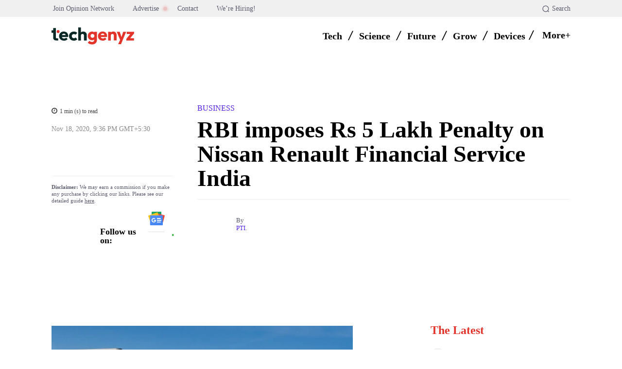

--- FILE ---
content_type: text/html; charset=UTF-8
request_url: https://techgenyz.com/rbi-imposes-rs-5-lakh-penalty-on-nissan-renault-financial-service-india/
body_size: 114781
content:
<!doctype html ><html lang="en-US" prefix="og: https://ogp.me/ns#"><head><script data-no-optimize="1">var litespeed_docref=sessionStorage.getItem("litespeed_docref");litespeed_docref&&(Object.defineProperty(document,"referrer",{get:function(){return litespeed_docref}}),sessionStorage.removeItem("litespeed_docref"));</script> <meta charset="UTF-8" /><title>RBI imposes Rs 5 lakh penalty on Nissan Renault Financial Service India</title><meta name="viewport" content="width=device-width, initial-scale=1.0"><link rel="pingback" href="https://techgenyz.com/xmlrpc.php" /><link rel="icon" type="image/png" href="https://techgenyz.com/wp-content/uploads/2023/10/cropped-favicon-300x300.png"><link rel="apple-touch-icon" sizes="76x76" href="https://techgenyz.com/wp-content/uploads/2023/10/favicon.png"/><link rel="apple-touch-icon" sizes="120x120" href="https://techgenyz.com/wp-content/uploads/2023/10/favicon.png"/><link rel="apple-touch-icon" sizes="152x152" href="https://techgenyz.com/wp-content/uploads/2023/10/favicon.png"/><link rel="apple-touch-icon" sizes="114x114" href="https://techgenyz.com/wp-content/uploads/2023/10/favicon.png"/><link rel="apple-touch-icon" sizes="144x144" href="https://techgenyz.com/wp-content/uploads/2023/10/favicon.png"/><meta name="description" content="RBI imposed a penalty of 5 lac on Nissan Renault Financial Services India Private Limited for non-compliance with the central bank&#039;s directions"/><meta name="robots" content="follow, index, max-snippet:-1, max-video-preview:-1, max-image-preview:large"/><link rel="canonical" href="https://techgenyz.com/rbi-imposes-rs-5-lakh-penalty-on-nissan-renault-financial-service-india/" /><meta property="og:locale" content="en_US" /><meta property="og:type" content="article" /><meta property="og:title" content="RBI imposes Rs 5 lakh penalty on Nissan Renault Financial Service India" /><meta property="og:description" content="RBI imposed a penalty of 5 lac on Nissan Renault Financial Services India Private Limited for non-compliance with the central bank&#039;s directions" /><meta property="og:url" content="https://techgenyz.com/rbi-imposes-rs-5-lakh-penalty-on-nissan-renault-financial-service-india/" /><meta property="og:site_name" content="Techgenyz" /><meta property="article:publisher" content="https://www.facebook.com/techgenyz" /><meta property="article:author" content="https://www.facebook.com/swapankmanna/" /><meta property="article:tag" content="News" /><meta property="article:section" content="Business" /><meta property="og:updated_time" content="2024-01-25T12:55:06+05:30" /><meta property="fb:app_id" content="1103858313848454" /><meta property="og:image" content="https://techgenyz.com/wp-content/uploads/2020/11/nissan-renault.jpg" /><meta property="og:image:secure_url" content="https://techgenyz.com/wp-content/uploads/2020/11/nissan-renault.jpg" /><meta property="og:image:width" content="1200" /><meta property="og:image:height" content="675" /><meta property="og:image:alt" content="Nissan Renault Signs" /><meta property="og:image:type" content="image/jpeg" /><meta property="article:published_time" content="2020-11-18T21:36:21+05:30" /><meta property="article:modified_time" content="2024-01-25T12:55:06+05:30" /><meta name="twitter:card" content="summary_large_image" /><meta name="twitter:title" content="RBI imposes Rs 5 lakh penalty on Nissan Renault Financial Service India" /><meta name="twitter:description" content="RBI imposed a penalty of 5 lac on Nissan Renault Financial Services India Private Limited for non-compliance with the central bank&#039;s directions" /><meta name="twitter:site" content="@techgenyz" /><meta name="twitter:creator" content="@techgenyz" /><meta name="twitter:image" content="https://techgenyz.com/wp-content/uploads/2020/11/nissan-renault.jpg" /><meta name="twitter:label1" content="Written by" /><meta name="twitter:data1" content="PTI" /><meta name="twitter:label2" content="Time to read" /><meta name="twitter:data2" content="1 minute" /> <script type="application/ld+json" class="rank-math-schema-pro">{"@context":"https://schema.org","@graph":[{"@type":"Place","@id":"https://techgenyz.com/#place","address":{"@type":"PostalAddress","streetAddress":"AA 82, Street Number 73, Action Area 1A","addressLocality":"New Town","addressRegion":"West Bengal","postalCode":"700156","addressCountry":"India"}},{"@type":["NewsMediaOrganization","Organization"],"@id":"https://techgenyz.com/#organization","name":"Techgenyz","url":"https://techgenyz.com/","sameAs":["https://www.facebook.com/techgenyz","https://twitter.com/techgenyz"],"email":"contact@techgenyz.com","address":{"@type":"PostalAddress","streetAddress":"AA 82, Street Number 73, Action Area 1A","addressLocality":"New Town","addressRegion":"West Bengal","postalCode":"700156","addressCountry":"India"},"logo":{"@type":"ImageObject","@id":"https://techgenyz.com/#logo","url":"https://techgenyz.com/wp-content/uploads/2023/10/tg-icon-gray.png","contentUrl":"https://techgenyz.com/wp-content/uploads/2023/10/tg-icon-gray.png","caption":"Techgenyz","inLanguage":"en-US","width":"512","height":"512"},"legalName":"Abhinava Innovations","location":{"@id":"https://techgenyz.com/#place"}},{"@type":"WebSite","@id":"https://techgenyz.com/#website","url":"https://techgenyz.com","name":"Techgenyz","publisher":{"@id":"https://techgenyz.com/#organization"},"inLanguage":"en-US","potentialAction":{"@type":"SearchAction","target":"https://techgenyz.com/?s={search_term_string}","query-input":"required name=search_term_string"}},{"@type":"ImageObject","@id":"https://techgenyz.com/wp-content/uploads/2020/11/nissan-renault.jpg","url":"https://techgenyz.com/wp-content/uploads/2020/11/nissan-renault.jpg","width":"1200","height":"675","caption":"Nissan Renault Signs","inLanguage":"en-US"},{"@type":"BreadcrumbList","@id":"https://techgenyz.com/rbi-imposes-rs-5-lakh-penalty-on-nissan-renault-financial-service-india/#breadcrumb","itemListElement":[{"@type":"ListItem","position":"1","item":{"@id":"https://techgenyz.com","name":"Home"}},{"@type":"ListItem","position":"2","item":{"@id":"https://techgenyz.com/business/","name":"Business"}},{"@type":"ListItem","position":"3","item":{"@id":"https://techgenyz.com/rbi-imposes-rs-5-lakh-penalty-on-nissan-renault-financial-service-india/","name":"RBI imposes Rs 5 Lakh Penalty on Nissan Renault Financial Service India"}}]},{"@type":"WebPage","@id":"https://techgenyz.com/rbi-imposes-rs-5-lakh-penalty-on-nissan-renault-financial-service-india/#webpage","url":"https://techgenyz.com/rbi-imposes-rs-5-lakh-penalty-on-nissan-renault-financial-service-india/","name":"RBI imposes Rs 5 lakh penalty on Nissan Renault Financial Service India","datePublished":"2020-11-18T21:36:21+05:30","dateModified":"2024-01-25T12:55:06+05:30","isPartOf":{"@id":"https://techgenyz.com/#website"},"primaryImageOfPage":{"@id":"https://techgenyz.com/wp-content/uploads/2020/11/nissan-renault.jpg"},"inLanguage":"en-US","breadcrumb":{"@id":"https://techgenyz.com/rbi-imposes-rs-5-lakh-penalty-on-nissan-renault-financial-service-india/#breadcrumb"}},{"@type":"Person","@id":"https://techgenyz.com/author/pti/","name":"PTI","url":"https://techgenyz.com/author/pti/","image":{"@type":"ImageObject","@id":"https://techgenyz.com/wp-content/litespeed/avatar/7de933f0dc796d262eb278e176500d75.jpg?ver=1769172123","url":"https://techgenyz.com/wp-content/litespeed/avatar/7de933f0dc796d262eb278e176500d75.jpg?ver=1769172123","caption":"PTI","inLanguage":"en-US"},"worksFor":{"@id":"https://techgenyz.com/#organization"}},{"@type":"NewsArticle","headline":"RBI imposes Rs 5 lakh penalty on Nissan Renault Financial Service India","keywords":"rbi penalty on nissan renault, rbi 5 lakh penalty, rbi nissan renault","datePublished":"2020-11-18T21:36:21+05:30","dateModified":"2024-01-25T12:55:06+05:30","articleSection":"Business","author":{"@id":"https://techgenyz.com/author/pti/","name":"PTI"},"publisher":{"@id":"https://techgenyz.com/#organization"},"description":"RBI imposed a penalty of 5 lac on Nissan Renault Financial Services India Private Limited for non-compliance with the central bank&#039;s directions","copyrightYear":"2024","copyrightHolder":{"@id":"https://techgenyz.com/#organization"},"name":"RBI imposes Rs 5 lakh penalty on Nissan Renault Financial Service India","@id":"https://techgenyz.com/rbi-imposes-rs-5-lakh-penalty-on-nissan-renault-financial-service-india/#richSnippet","isPartOf":{"@id":"https://techgenyz.com/rbi-imposes-rs-5-lakh-penalty-on-nissan-renault-financial-service-india/#webpage"},"image":{"@id":"https://techgenyz.com/wp-content/uploads/2020/11/nissan-renault.jpg"},"inLanguage":"en-US","mainEntityOfPage":{"@id":"https://techgenyz.com/rbi-imposes-rs-5-lakh-penalty-on-nissan-renault-financial-service-india/#webpage"}}]}</script> <link rel='dns-prefetch' href='//www.googletagmanager.com' /><link rel='dns-prefetch' href='//fonts.googleapis.com' /><link rel="alternate" type="application/rss+xml" title="Techgenyz &raquo; Feed" href="https://techgenyz.com/feed/" /><link rel="alternate" type="application/rss+xml" title="Techgenyz &raquo; Comments Feed" href="https://techgenyz.com/comments/feed/" /><link rel="alternate" type="application/rss+xml" title="Techgenyz &raquo; RBI imposes Rs 5 Lakh Penalty on Nissan Renault Financial Service India Comments Feed" href="https://techgenyz.com/rbi-imposes-rs-5-lakh-penalty-on-nissan-renault-financial-service-india/feed/" /><link rel="alternate" title="oEmbed (JSON)" type="application/json+oembed" href="https://techgenyz.com/wp-json/oembed/1.0/embed?url=https%3A%2F%2Ftechgenyz.com%2Frbi-imposes-rs-5-lakh-penalty-on-nissan-renault-financial-service-india%2F" /><link rel="alternate" title="oEmbed (XML)" type="text/xml+oembed" href="https://techgenyz.com/wp-json/oembed/1.0/embed?url=https%3A%2F%2Ftechgenyz.com%2Frbi-imposes-rs-5-lakh-penalty-on-nissan-renault-financial-service-india%2F&#038;format=xml" /><link rel="alternate" type="application/rss+xml" title="Techgenyz &raquo; Stories Feed" href="https://techgenyz.com/web-stories/feed/"><style id='wp-img-auto-sizes-contain-inline-css' type='text/css'>img:is([sizes=auto i],[sizes^="auto," i]){contain-intrinsic-size:3000px 1500px}
/*# sourceURL=wp-img-auto-sizes-contain-inline-css */</style><style id="litespeed-ccss">:root{--wp-block-synced-color:#7a00df;--wp-block-synced-color--rgb:122,0,223;--wp-bound-block-color:var(--wp-block-synced-color);--wp-editor-canvas-background:#ddd;--wp-admin-theme-color:#007cba;--wp-admin-theme-color--rgb:0,124,186;--wp-admin-theme-color-darker-10:#006ba1;--wp-admin-theme-color-darker-10--rgb:0,107,160.5;--wp-admin-theme-color-darker-20:#005a87;--wp-admin-theme-color-darker-20--rgb:0,90,135;--wp-admin-border-width-focus:2px}:root{--wp--preset--font-size--normal:16px;--wp--preset--font-size--huge:42px}ul{box-sizing:border-box}:root{--wp--preset--aspect-ratio--square:1;--wp--preset--aspect-ratio--4-3:4/3;--wp--preset--aspect-ratio--3-4:3/4;--wp--preset--aspect-ratio--3-2:3/2;--wp--preset--aspect-ratio--2-3:2/3;--wp--preset--aspect-ratio--16-9:16/9;--wp--preset--aspect-ratio--9-16:9/16;--wp--preset--color--black:#000000;--wp--preset--color--cyan-bluish-gray:#abb8c3;--wp--preset--color--white:#ffffff;--wp--preset--color--pale-pink:#f78da7;--wp--preset--color--vivid-red:#cf2e2e;--wp--preset--color--luminous-vivid-orange:#ff6900;--wp--preset--color--luminous-vivid-amber:#fcb900;--wp--preset--color--light-green-cyan:#7bdcb5;--wp--preset--color--vivid-green-cyan:#00d084;--wp--preset--color--pale-cyan-blue:#8ed1fc;--wp--preset--color--vivid-cyan-blue:#0693e3;--wp--preset--color--vivid-purple:#9b51e0;--wp--preset--gradient--vivid-cyan-blue-to-vivid-purple:linear-gradient(135deg,rgb(6,147,227) 0%,rgb(155,81,224) 100%);--wp--preset--gradient--light-green-cyan-to-vivid-green-cyan:linear-gradient(135deg,rgb(122,220,180) 0%,rgb(0,208,130) 100%);--wp--preset--gradient--luminous-vivid-amber-to-luminous-vivid-orange:linear-gradient(135deg,rgb(252,185,0) 0%,rgb(255,105,0) 100%);--wp--preset--gradient--luminous-vivid-orange-to-vivid-red:linear-gradient(135deg,rgb(255,105,0) 0%,rgb(207,46,46) 100%);--wp--preset--gradient--very-light-gray-to-cyan-bluish-gray:linear-gradient(135deg,rgb(238,238,238) 0%,rgb(169,184,195) 100%);--wp--preset--gradient--cool-to-warm-spectrum:linear-gradient(135deg,rgb(74,234,220) 0%,rgb(151,120,209) 20%,rgb(207,42,186) 40%,rgb(238,44,130) 60%,rgb(251,105,98) 80%,rgb(254,248,76) 100%);--wp--preset--gradient--blush-light-purple:linear-gradient(135deg,rgb(255,206,236) 0%,rgb(152,150,240) 100%);--wp--preset--gradient--blush-bordeaux:linear-gradient(135deg,rgb(254,205,165) 0%,rgb(254,45,45) 50%,rgb(107,0,62) 100%);--wp--preset--gradient--luminous-dusk:linear-gradient(135deg,rgb(255,203,112) 0%,rgb(199,81,192) 50%,rgb(65,88,208) 100%);--wp--preset--gradient--pale-ocean:linear-gradient(135deg,rgb(255,245,203) 0%,rgb(182,227,212) 50%,rgb(51,167,181) 100%);--wp--preset--gradient--electric-grass:linear-gradient(135deg,rgb(202,248,128) 0%,rgb(113,206,126) 100%);--wp--preset--gradient--midnight:linear-gradient(135deg,rgb(2,3,129) 0%,rgb(40,116,252) 100%);--wp--preset--font-size--small:11px;--wp--preset--font-size--medium:20px;--wp--preset--font-size--large:32px;--wp--preset--font-size--x-large:42px;--wp--preset--font-size--regular:15px;--wp--preset--font-size--larger:50px;--wp--preset--spacing--20:0.44rem;--wp--preset--spacing--30:0.67rem;--wp--preset--spacing--40:1rem;--wp--preset--spacing--50:1.5rem;--wp--preset--spacing--60:2.25rem;--wp--preset--spacing--70:3.38rem;--wp--preset--spacing--80:5.06rem;--wp--preset--shadow--natural:6px 6px 9px rgba(0, 0, 0, 0.2);--wp--preset--shadow--deep:12px 12px 50px rgba(0, 0, 0, 0.4);--wp--preset--shadow--sharp:6px 6px 0px rgba(0, 0, 0, 0.2);--wp--preset--shadow--outlined:6px 6px 0px -3px rgb(255, 255, 255), 6px 6px rgb(0, 0, 0);--wp--preset--shadow--crisp:6px 6px 0px rgb(0, 0, 0)}body{position:relative}input::-moz-focus-inner,input::-moz-focus-outer{border:0}#ez-toc-container{background:#f9f9f9;border:1px solid #aaa;border-radius:4px;-webkit-box-shadow:0 1px 1px rgb(0 0 0/.05);box-shadow:0 1px 1px rgb(0 0 0/.05);display:table;margin-bottom:1em;padding:10px 20px 10px 10px;position:relative;width:auto}#ez-toc-container li,#ez-toc-container ul{margin:0;padding:0}#ez-toc-container li,#ez-toc-container ul,#ez-toc-container ul li{background:none;list-style:none none;line-height:1.6;margin:0;overflow:hidden;z-index:1}#ez-toc-container .ez-toc-title{text-align:left;line-height:1.45;margin:0;padding:0}.ez-toc-title-container{display:table;width:100%}.ez-toc-title,.ez-toc-title-toggle{display:inline;text-align:left;vertical-align:middle}.ez-toc-wrap-left{margin:0 auto 1em 0!important}#ez-toc-container a{color:#444;box-shadow:none;text-decoration:none;text-shadow:none;display:inline-flex;align-items:stretch;flex-wrap:nowrap}#ez-toc-container a:visited{color:#9f9f9f}div#ez-toc-container .ez-toc-title{display:initial}div#ez-toc-container .ez-toc-title{font-size:20px}div#ez-toc-container .ez-toc-title{font-weight:700}div#ez-toc-container ul li,div#ez-toc-container ul li a{font-size:14px}div#ez-toc-container ul li,div#ez-toc-container ul li a{font-weight:500}div#ez-toc-container{background:#f6f9fc;border:1px solid #fefbfb;width:100%}div#ez-toc-container p.ez-toc-title{color:#000}div#ez-toc-container ul.ez-toc-list a{color:#626366}div#ez-toc-container ul.ez-toc-list a:visited{color:#e2342b}.ez-toc-counter nav ul li a::before{color:}.tdm-btn{display:inline-block;font-family:var(--td_default_google_font_2,'Roboto',sans-serif);text-align:center;position:relative}.tdm-btn .tdm-btn-text{vertical-align:middle}.tdm-btn .tdm-btn-icon{vertical-align:middle;line-height:1}.tdm-btn .tdm-btn-icon:last-child{margin-left:14px}.tdm-btn-lg{font-size:15px;font-weight:500;line-height:52px;height:55px;padding:0 36px}@media (min-width:768px) and (max-width:1018px){.tdm-btn-lg{line-height:52px;height:52px;padding:0 34px}}@media (max-width:767px){.tdm-btn-lg{font-size:14px;line-height:50px;height:50px;padding:0 30px}}.tds-button5{min-width:0;height:auto;padding:0;line-height:initial!important;text-align:left}.tds-button5 .tdm-btn-text,.tds-button5 i{color:#000}.tdm-inline-block{display:inline-block}body .tdc-font-oi{display:inline-block}body .tdc-font-oi:before{vertical-align:middle}.tdc-font-oi:before{font-family:"Icons";speak:none;line-height:1;vertical-align:baseline;font-weight:400;font-style:normal;-webkit-font-smoothing:antialiased;-moz-osx-font-smoothing:grayscale}.tdc-font-oi:empty:before{width:1em;text-align:center;box-sizing:content-box}.tdc-font-oi-menu:before{content:""}.tdc-font-fa{display:inline-block;font:normal normal normal 14px/1 FontAwesome;font-size:inherit;text-rendering:auto;-webkit-font-smoothing:antialiased;-moz-osx-font-smoothing:grayscale}.tdc-font-fa-clock-o:before{content:""}:root{--td_theme_color:#4db2ec;--td_grid_border_color:#ededed;--td_black:#222;--td_text_color:#111;--td_default_google_font_1:'Open Sans', 'Open Sans Regular', sans-serif;--td_default_google_font_2:'Roboto', sans-serif}html{font-family:sans-serif;-ms-text-size-adjust:100%;-webkit-text-size-adjust:100%}body{margin:0}article,nav{display:block}a{background-color:#fff0}img{border:0}svg:not(:root){overflow:hidden}button,input{color:inherit;font:inherit;margin:0}button{overflow:visible}button{text-transform:none}button{-webkit-appearance:button}button::-moz-focus-inner,input::-moz-focus-inner{border:0;padding:0}input{line-height:normal}*{-webkit-box-sizing:border-box;-moz-box-sizing:border-box;box-sizing:border-box}*:before,*:after{-webkit-box-sizing:border-box;-moz-box-sizing:border-box;box-sizing:border-box}img{max-width:100%;height:auto}.td-main-content-wrap{background-color:#fff}.tdc-row{width:1068px;margin-right:auto;margin-left:auto}.tdc-row:before,.tdc-row:after{display:table;content:"";line-height:0}.tdc-row:after{clear:both}.tdc-row[class*="stretch_row"]>.td-pb-row>.td-element-style{width:100vw!important;left:50%!important;transform:translateX(-50%)!important}@media (max-width:767px){.td-pb-row>.td-element-style{width:100vw!important;left:50%!important;transform:translateX(-50%)!important}}.vc_inner.absolute_inner_full{width:100%!important}.td-pb-row{*zoom:1;margin-right:-24px;margin-left:-24px;position:relative}.td-pb-row:before,.td-pb-row:after{display:table;content:""}.td-pb-row:after{clear:both}.td-pb-row [class*="td-pb-span"]{display:block;min-height:1px;float:left;padding-right:24px;padding-left:24px;position:relative}@media (min-width:1019px) and (max-width:1140px){.td-pb-row [class*="td-pb-span"]{padding-right:20px;padding-left:20px}}@media (min-width:768px) and (max-width:1018px){.td-pb-row [class*="td-pb-span"]{padding-right:14px;padding-left:14px}}@media (max-width:767px){.td-pb-row [class*="td-pb-span"]{padding-right:0;padding-left:0;float:none;width:100%}}.td-pb-span4{width:33.33333333%}.td-pb-span5{width:41.66666667%}.td-pb-span6{width:50%}.td-pb-span7{width:58.33333333%}.td-pb-span8{width:66.66666667%}.td-pb-span12{width:100%}.wpb_row{margin-bottom:0}.vc_row .vc_column-inner{padding-left:0;padding-right:0}@media (min-width:1019px) and (max-width:1140px){.tdc-row{width:980px}.td-pb-row{margin-right:-20px;margin-left:-20px}}@media (min-width:768px) and (max-width:1018px){.tdc-row{width:740px}.td-pb-row{margin-right:-14px;margin-left:-14px}}@media (max-width:767px){.tdc-row{width:100%;padding-left:20px;padding-right:20px}.td-pb-row{width:100%;margin-left:0;margin-right:0}}@media (min-width:768px){.td-drop-down-search .td-search-form{margin:20px}}#td-outer-wrap{overflow:hidden}@media (max-width:767px){#td-outer-wrap{margin:auto;width:100%;-webkit-transform-origin:50% 200px 0;transform-origin:50% 200px 0}}.td-menu-background{background-repeat:var(--td_mobile_background_repeat,no-repeat);background-size:var(--td_mobile_background_size,cover);background-position:var(--td_mobile_background_size,center top);position:fixed;top:0;display:block;width:100%;height:113%;z-index:9999;visibility:hidden;transform:translate3d(-100%,0,0);-webkit-transform:translate3d(-100%,0,0)}.td-menu-background:before{content:"";width:100%;height:100%;position:absolute;top:0;left:0;opacity:.98;background:#313b45;background:-webkit-gradient(left top,left bottom,color-stop(0%,var(--td_mobile_gradient_one_mob,#313b45)),color-stop(100%,var(--td_mobile_gradient_two_mob,#3393b8)));background:linear-gradient(to bottom,var(--td_mobile_gradient_one_mob,#313b45) 0%,var(--td_mobile_gradient_two_mob,#3393b8) 100%)}#td-mobile-nav{padding:0;position:fixed;width:100%;height:calc(100% + 1px);top:0;z-index:9999;visibility:hidden;transform:translate3d(-99%,0,0);-webkit-transform:translate3d(-99%,0,0);left:-1%;font-family:-apple-system,".SFNSText-Regular","San Francisco","Roboto","Segoe UI","Helvetica Neue","Lucida Grande",sans-serif}#td-mobile-nav{height:1px;overflow:hidden}#td-mobile-nav .td-menu-socials{padding:0 65px 0 20px;overflow:hidden;height:60px}.td-mobile-close{position:absolute;right:1px;top:0;z-index:1000}.td-mobile-close .td-icon-close-mobile{height:70px;width:70px;line-height:70px;font-size:21px;color:var(--td_mobile_text_color,#ffffff);top:4px;position:relative}.td-mobile-content{padding:20px 20px 0}.td-mobile-container{padding-bottom:20px;position:relative}.td-mobile-content ul{list-style:none;margin:0;padding:0}.td-mobile-content li{float:none;margin-left:0;-webkit-touch-callout:none}.td-mobile-content li a{display:block;line-height:21px;font-size:21px;color:var(--td_mobile_text_color,#ffffff);margin-left:0;padding:12px 30px 12px 12px;font-weight:700}.td-mobile-content .td-icon-menu-right{display:none;position:absolute;top:10px;right:-4px;z-index:1000;font-size:14px;padding:6px 12px;float:right;color:var(--td_mobile_text_color,#ffffff);-webkit-transform-origin:50% 48%0;transform-origin:50% 48%0;transform:rotate(-90deg);-webkit-transform:rotate(-90deg)}.td-mobile-content .td-icon-menu-right:before{content:""}.td-mobile-content .sub-menu{max-height:0;overflow:hidden;opacity:0}.td-mobile-content .sub-menu a{padding:9px 26px 9px 36px!important;line-height:19px;font-size:16px;font-weight:400}.td-mobile-content .menu-item-has-children a{width:100%;z-index:1}.td-mobile-container{opacity:1}.td-search-wrap-mob{padding:0;position:absolute;width:100%;height:auto;top:0;text-align:center;z-index:9999;visibility:hidden;color:var(--td_mobile_text_color,#ffffff);font-family:-apple-system,".SFNSText-Regular","San Francisco","Roboto","Segoe UI","Helvetica Neue","Lucida Grande",sans-serif}.td-search-wrap-mob .td-drop-down-search{opacity:0;visibility:hidden;-webkit-backface-visibility:hidden;position:relative}.td-search-wrap-mob #td-header-search-mob{color:var(--td_mobile_text_color,#ffffff);font-weight:700;font-size:26px;height:40px;line-height:36px;border:0;background:#fff0;outline:0;margin:8px 0;padding:0;text-align:center}.td-search-wrap-mob .td-search-input{margin:0 5%;position:relative}.td-search-wrap-mob .td-search-input span{opacity:.8;font-size:12px}.td-search-wrap-mob .td-search-input:before,.td-search-wrap-mob .td-search-input:after{content:"";position:absolute;display:block;width:100%;height:1px;background-color:var(--td_mobile_text_color,#ffffff);bottom:0;left:0;opacity:.2}.td-search-wrap-mob .td-search-input:after{opacity:.8;transform:scaleX(0);-webkit-transform:scaleX(0)}.td-search-wrap-mob .td-search-form{margin-bottom:30px}.td-search-background{background-repeat:no-repeat;background-size:cover;background-position:center top;position:fixed;top:0;display:block;width:100%;height:113%;z-index:9999;transform:translate3d(100%,0,0);-webkit-transform:translate3d(100%,0,0);visibility:hidden}.td-search-background:before{content:"";width:100%;height:100%;position:absolute;top:0;left:0;opacity:.98;background:#313b45;background:-webkit-gradient(left top,left bottom,color-stop(0%,var(--td_mobile_gradient_one_mob,#313b45)),color-stop(100%,var(--td_mobile_gradient_two_mob,#3393b8)));background:linear-gradient(to bottom,var(--td_mobile_gradient_one_mob,#313b45) 0%,var(--td_mobile_gradient_two_mob,#3393b8) 100%)}.td-search-close{text-align:right;z-index:1000}.td-search-close .td-icon-close-mobile{height:70px;width:70px;line-height:70px;font-size:21px;color:var(--td_mobile_text_color,#ffffff);position:relative;top:4px;right:0}body{font-family:Verdana,BlinkMacSystemFont,-apple-system,"Segoe UI",Roboto,Oxygen,Ubuntu,Cantarell,"Open Sans","Helvetica Neue",sans-serif;font-size:14px;line-height:21px}p{margin-top:0;margin-bottom:21px}a{color:var(--td_theme_color,#4db2ec);text-decoration:none}ul{padding:0}ul li{line-height:24px;margin-left:21px}h1{font-family:var(--td_default_google_font_2,'Roboto',sans-serif);color:var(--td_text_color,#111111);font-weight:400;margin:6px 0}h1{font-size:32px;line-height:40px;margin-top:33px;margin-bottom:23px}input[type=text]{font-size:12px;line-height:21px;color:#444;border:1px solid #e1e1e1;width:100%;max-width:100%;height:34px;padding:3px 9px}@media (max-width:767px){input[type=text]{font-size:16px}}.tagdiv-type{font-size:15px;line-height:1.74;color:#222}.tagdiv-type ul{margin-bottom:26px}.tagdiv-type ul li:not(.blocks-gallery-item):not(.wp-block-navigation-item){line-height:inherit;margin-bottom:10px}.tagdiv-type p{margin-bottom:26px}.td-module-thumb{position:relative;margin-bottom:13px}.td-module-thumb .entry-thumb{display:block}.td-main-content-wrap{padding-bottom:40px}@media (max-width:767px){.td-main-content-wrap{padding-bottom:26px}}.td-pb-span4 .wpb_wrapper{perspective:unset!important}.post{background-color:var(--td_container_transparent,#ffffff)}.td-post-content{margin-top:21px;padding-bottom:16px}@media (max-width:767px){.td-post-content{margin-top:16px}}.td-post-content p{word-wrap:break-word}[class^="td-icon-"]:before,[class*=" td-icon-"]:before{font-family:"newspaper";speak:none;font-style:normal;font-weight:400;font-variant:normal;text-transform:none;line-height:1;text-align:center;-webkit-font-smoothing:antialiased;-moz-osx-font-smoothing:grayscale}[class*="td-icon-"]{line-height:1;text-align:center;display:inline-block}.td-icon-down:before{content:""}.td-icon-right-arrow:before{content:""}.td-icon-menu-up:before{content:""}.td-icon-menu-right:before{content:""}.td-icon-facebook:before{content:""}.td-icon-instagram:before{content:""}.td-icon-linkedin:before{content:""}.td-icon-pinterest:before{content:""}.td-icon-reddit:before{content:""}.td-icon-twitter:before{content:""}.td-icon-whatsapp:before{content:""}.td-icon-close-mobile:before{content:""}.td-icon-modal-close:before{content:""}.td-icon-plus:before{content:""}.td-icon-slashh:before{content:""}.widget{font-family:var(--td_default_google_font_1,'Open Sans','Open Sans Regular',sans-serif);margin-bottom:38px}.widget a{color:#111}.widget ul{list-style:none;box-shadow:none}.widget li{line-height:30px;list-style:none;margin-left:12px}@media (max-width:767px){.td-header-desktop-wrap{display:none}}@media (min-width:767px){.td-header-mobile-wrap{display:none}}.tdc_zone{margin:0}.td-main-content-wrap .tdc_zone{z-index:0}.td-header-template-wrap{z-index:100}.td-header-desktop-wrap{width:100%}.td-header-desktop-sticky-wrap,.td-header-mobile-sticky-wrap{position:fixed;top:0;width:100%;z-index:999;visibility:hidden;opacity:0}.td_block_wrap{margin-bottom:48px;position:relative;clear:both}@media (max-width:767px){.td_block_wrap{margin-bottom:32px}}.td-block-title-wrap{position:relative}.td-fix-index{transform:translateZ(0);-webkit-transform:translateZ(0)}.td_module_flex_1 .td-image-wrap{display:block;position:relative}.td_module_flex_1 .td-image-container{position:relative;flex:0 0 auto;width:100%;height:100%}.td_module_flex_1 .td-module-thumb{margin-bottom:0}.td_module_flex_1 .td-thumb-css{width:100%;height:100%;position:absolute;background-size:cover;background-position:center center}.td_module_flex_1 .td-image-wrap{padding-bottom:50%}.td_block_raw_css{margin-bottom:0}.tdb-template .td-main-content-wrap{padding-bottom:0}button::-moz-focus-inner{padding:0;border:0}.td-container-wrap{background-color:var(--td_container_transparent,#ffffff);margin-left:auto;margin-right:auto}.td-scroll-up{position:fixed;bottom:4px;right:5px;z-index:9999}.td-scroll-up[data-style="style1"]{display:none;width:40px;height:40px;background-color:var(--td_theme_color,#4db2ec);transform:translate3d(0,70px,0)}.td-scroll-up[data-style="style1"] .td-icon-menu-up{position:relative;color:#fff;font-size:20px;display:block;text-align:center;width:40px;top:7px}.wpb_button{display:inline-block;font-family:var(--td_default_google_font_1,'Open Sans','Open Sans Regular',sans-serif);font-weight:600;line-height:24px;text-shadow:none;border:none;border-radius:0;margin-bottom:21px}.widget{overflow:hidden}.td-element-style{position:absolute;z-index:0;width:100%;height:100%;top:0;bottom:0;left:0;right:0;overflow:hidden}.td-element-style-before{opacity:0}:root{--mm-custom-color-4:#e53063;--mm-custom-color-5:#f7f9f9;--mm-custom-color-1:#0E223B;--mm-custom-color-2:#d62264;--mm-custom-color-3:#808893;--tg-dark-blue:#0E223B;--tg-white-transparent:rgba(255,255,255,0.6);--tg-white-transparent-2:rgba(255,255,255,0.8);--tg-dark-grey:#595A6C;--tg-grey-1:#8A8A8A;--tg-grey-2:#CCCCCC;--tg-grey-3:#E1E1E1;--tg-grey-4:#F0F0F0;--tg-grey-5:#F5F5F5;--tg-white:#FFFFFF;--tg-black:#000000;--tg-transparentmodal:rgba(255,255,255,0.66);--accent-color:#E2342B;--hover-color:#CF261D;--tg-violet:#C44569;--tg-purple:#6C5CE7;--tg-yellow:#F19816;--tg-pink:#D93D8A;--tg-green:#0FAB5C;--tg-blue:#0652dd;--tg-grey:#aaaaaa;--tg-primary:#5220E9;--tg-white-transparent-3:rgba(255,255,255,0.32);--tg-white-transparent-4:rgba(255,255,255,0.92)}:root{--doc-global-font-1:Outfit;--general:Karla;--insight-primary:Outfit}:root{--td_theme_color:#e2342b;--td_slider_text:rgba(226,52,43,0.7);--td_mobile_menu_color:#ffffff;--td_mobile_icons_color:#e2342b;--td_mobile_gradient_one_mob:#ffffff;--td_mobile_gradient_two_mob:#ffffff;--td_mobile_text_active_color:#e2342b;--td_mobile_button_background_mob:#e2342b;--td_mobile_button_color_mob:#e2342b;--td_mobile_text_color:#e2342b}.td-scroll-up{display:none}.tdi_2{min-height:0}.td-header-mobile-wrap{position:relative;width:100%}.tdi_4{min-height:0}.tdi_4{display:block}.tdi_4:before,.tdi_4:after{display:table}@media (max-width:767px){.tdi_4{display:flex;flex-direction:row;flex-wrap:nowrap;justify-content:flex-start;align-items:center}.tdi_4:before,.tdi_4:after{display:none}@media (min-width:768px){.tdi_4{margin-left:0;margin-right:0}.tdi_4>.vc_column{padding-left:0;padding-right:0}}}@media (max-width:767px){.tdi_4{padding-bottom:10px!important;position:relative}}@media (max-width:767px){.tdi_3_rand_style{background-color:var(--tg-white)!important}}.tdi_6{vertical-align:baseline}.tdi_6>.wpb_wrapper{display:block}.tdi_6>.wpb_wrapper{width:auto;height:auto}@media (max-width:767px){.tdi_6>.wpb_wrapper{min-height:90%}.tdi_6{flex-grow:1}}@media (max-width:767px){.tdi_7{margin-top:10px!important;margin-right:20px!important}}.tdb-header-align{vertical-align:middle}.tdb_header_logo{margin-bottom:0;clear:none}.tdb_header_logo .tdb-logo-a{display:flex;align-items:flex-start}.tdb_header_logo .tdb-logo-img-wrap img{display:block}.tdb_header_logo .tdb-logo-svg-wrap+.tdb-logo-img-wrap{display:none}.tdb_header_logo .tdb-logo-svg-wrap svg{width:50px;display:block}.tdi_7 .tdb-logo-a{flex-direction:row;align-items:center;justify-content:flex-start}.tdi_7 .tdb-logo-svg-wrap{display:block}.tdi_7 .tdb-logo-svg-wrap+.tdb-logo-img-wrap{display:none}@media (max-width:767px){.tdi_7 .tdb-logo-svg-wrap{max-width:140px}.tdi_7 .tdb-logo-svg-wrap svg{width:140px!important;height:auto}.tdi_7 .tdb-logo-img-wrap{display:none}}.tglogocolor1{fill:#092826}.tglogocolor2{fill:#E2342B}.tdi_9{vertical-align:baseline}.tdi_9>.wpb_wrapper{display:block}.tdi_9>.wpb_wrapper{width:auto;height:auto}@media (max-width:767px){.tdi_9>.wpb_wrapper{min-height:10%;display:flex;flex-direction:row;flex-wrap:nowrap;justify-content:flex-end;align-items:center}.tdi_9>.wpb_wrapper{width:100%;height:100%}}@media (max-width:767px){.tdi_9{width:auto!important}}.tdi_10{margin-bottom:5px!important}@media (min-width:1019px) and (max-width:1140px){.tdi_10{margin-bottom:2px!important}}@media (min-width:768px) and (max-width:1018px){.tdi_10{margin-bottom:2px!important}}@media (max-width:767px){.tdi_10{margin-bottom:0px!important}}.tdm-popup-modal-wrap,.tdm-popup-modal-bg{top:0;left:0;width:100%;height:100%}.tdm-popup-modal-wrap{position:fixed;display:flex;z-index:10002}.tdm-popup-modal-bg{position:absolute}.tdm-popup-modal{display:flex;flex-direction:column;position:relative;background-color:#fff;width:700px;max-width:100%;max-height:100%;border-radius:3px;overflow:hidden;z-index:1}.tdm-pm-header{display:flex;align-items:center;width:100%;padding:19px 25px 16px;z-index:10}.tdm-pmh-close{position:relative;margin-left:auto;font-size:14px;color:#878d93}.tdm-pm-body{flex:1;padding:30px 25px;overflow:auto;overflow-x:hidden}.tdm-pm-body .tdc-row:not([class*="stretch_row_"]){width:auto!important;max-width:1240px}.tdm-popup-modal-over-screen .tdm-popup-modal-bg{opacity:0}#tdm-popup-modal-mobile-menu-modal{align-items:center;justify-content:flex-start}#tdm-popup-modal-mobile-menu-modal.tdm-popup-modal-over-screen .tdm-popup-modal{opacity:0;transform:translateX(calc(-100% - 1px))}#tdm-popup-modal-mobile-menu-modal .tdm-popup-modal{width:350px;height:100%;border-radius:0;box-shadow:0 2px 4px 0 rgb(0 0 0/.2);background-color:var(--tg-white)}#tdm-popup-modal-mobile-menu-modal .tdm-pm-header{display:none;border-width:0;border-style:solid;border-color:#EBEBEB}#tdm-popup-modal-mobile-menu-modal .tdm-pmh-close{top:0}#tdm-popup-modal-mobile-menu-modal .tdm-pm-body{padding:0}#tdm-popup-modal-mobile-menu-modal .tdm-popup-modal-bg{background:rgb(0 0 0/.85)}@media (min-width:1141px){.tdm-pm-body .tdc-row:not([class*="stretch_row_"]){padding-left:24px;padding-right:24px}}@media (min-width:1019px) and (max-width:1140px){.tdm-pm-body .tdc-row:not([class*="stretch_row_"]){padding-left:20px;padding-right:20px}}@media (max-width:767px){.tdm-pm-body .tdc-row:not([class*="stretch_row_"]){padding-left:20px;padding-right:20px}}@media (min-width:1019px) and (max-width:1140px){#tdm-popup-modal-mobile-menu-modal .tdm-popup-modal{height:auto}#tdm-popup-modal-mobile-menu-modal .tdm-pm-header{border-width:0;border-style:solid;border-color:#EBEBEB}}@media (min-width:768px) and (max-width:1018px){#tdm-popup-modal-mobile-menu-modal .tdm-popup-modal{height:auto}#tdm-popup-modal-mobile-menu-modal .tdm-pm-header{border-width:0;border-style:solid;border-color:#EBEBEB}#tdm-popup-modal-mobile-menu-modal .tdm-pm-body{padding:0 20px}}@media (max-width:767px){#tdm-popup-modal-mobile-menu-modal .tdm-popup-modal{width:330px}#tdm-popup-modal-mobile-menu-modal .tdm-pm-header{padding:0;border-width:0;border-style:solid;border-color:#EBEBEB}}body .tdi_11 .tdm-btn-text,body .tdi_11 i{color:#000}body .tdi_11 i{color:var(--tg-grey-1);-webkit-text-fill-color:unset;background:#fff0}.tdi_11 .tdm-btn-icon:last-child{margin-left:14px}.tdi_11{font-family:var(--insight-primary)!important;font-size:20px!important;font-weight:600!important}@media (min-width:1019px) and (max-width:1140px){.tdi_11{font-size:18px!important}}@media (min-width:768px) and (max-width:1018px){.tdi_11{font-size:16px!important}}@media (max-width:767px){.tdi_11 i{font-size:24px}.tdi_11{min-width:24px}}.tdi_13{min-height:0}.tdi_13{display:block}.tdi_13:before,.tdi_13:after{display:table}@media (min-width:768px){.tdi_13{margin-left:0;margin-right:0}.tdi_13>.vc_column{padding-left:0;padding-right:0}}.tdi_13{width:100%!important}.tdi_13 .td_block_wrap{text-align:left}@media (max-width:767px){.tdi_13{padding-top:30px!important}}.tdi_15{vertical-align:baseline}.tdi_15>.wpb_wrapper{display:block}.tdi_15>.wpb_wrapper>.vc_row_inner{width:auto}.tdi_15>.wpb_wrapper{width:auto;height:auto}@media (max-width:767px){.tdi_15{width:100%!important}}.tdi_16{margin-bottom:0px!important}.td_block_list_menu ul{flex-wrap:wrap;margin-left:12px}.td_block_list_menu ul li{margin-left:0}.td_block_list_menu ul li a{display:flex;margin-left:0}.td_block_list_menu .td-blm-menu-item-txt{display:flex;align-items:center;flex-grow:1}body .tdi_16 ul{text-align:left;justify-content:flex-start;margin:0}body .tdi_16 ul li a{justify-content:flex-start}body .tdi_16 .td-blm-menu-item-txt{flex-grow:1}body .tdi_16 li{font-family:var(--insight-primary)!important;font-size:18px!important;line-height:2!important;font-weight:600!important}.tdi_17{margin-bottom:0px!important}body .tdi_17 ul{text-align:left;justify-content:flex-start;margin:0}body .tdi_17 ul li a{justify-content:flex-start}body .tdi_17 .td-blm-menu-item-txt{flex-grow:1}body .tdi_17 li{font-family:var(--insight-primary)!important;font-size:18px!important;line-height:2!important;font-weight:600!important}.tdi_18{margin-bottom:20px!important}body .tdi_18 ul{text-align:left;justify-content:flex-start;margin:0}body .tdi_18 ul li a{justify-content:flex-start}body .tdi_18 .td-blm-menu-item-txt{flex-grow:1}body .tdi_18 li{font-family:var(--insight-primary)!important;font-size:18px!important;line-height:2!important;font-weight:600!important}.tdi_19{margin-bottom:30px!important;padding-top:20px!important;border-color:var(--tg-grey-3)!important;border-style:solid!important;border-width:1px 0 0 0px!important}.tdm_block.tdm_block_socials{margin-bottom:0}.tdm-social-wrapper{*zoom:1}.tdm-social-wrapper:before,.tdm-social-wrapper:after{display:table;content:"";line-height:0}.tdm-social-wrapper:after{clear:both}.tdm-social-item-wrap{display:inline-block}.tdm-social-item{position:relative;display:inline-flex;align-items:center;justify-content:center;vertical-align:middle;text-align:center;-webkit-transform:translateZ(0);transform:translateZ(0)}.tdm-social-item i{font-size:14px;color:var(--td_theme_color,#4db2ec)}.tds-social3 .tdm-social-item{background-color:var(--td_theme_color,#4db2ec)}.tds-social3 .tdm-social-item i{color:#fff}.tdi_20 .tdm-social-item i{font-size:16px;vertical-align:middle}.tdi_20 .tdm-social-item i.td-icon-linkedin,.tdi_20 .tdm-social-item i.td-icon-pinterest{font-size:12.8px}.tdi_20 .tdm-social-item{width:32px;height:32px;line-height:32px;margin:5px 10px 5px 0;border-radius:50px}.tdi_20 .tdm-social-item-wrap:last-child .tdm-social-item{margin-right:0!important}body .tdi_20 .tdm-social-item i{color:#f3f3f3}body .tdi_20 .tdm-social-item{background:#424242}.tdi_22{position:relative!important;top:0;transform:none;-webkit-transform:none}.tdi_22{display:block}.tdi_22{margin-bottom:30px!important}.tdi_22 .td_block_wrap{text-align:left}.tdi_24{vertical-align:baseline}.tdi_24 .vc_column-inner>.wpb_wrapper{display:flex;flex-direction:row;flex-wrap:nowrap;justify-content:flex-start;align-items:flex-start}.tdi_24 .vc_column-inner,.tdi_24 .vc_column-inner>.wpb_wrapper{width:100%;height:100%}.tdm_block.tdm_block_inline_image{position:relative;margin-bottom:0;line-height:0;overflow:hidden}.tdm_block.tdm_block_inline_image .tdm-inline-image-wrap{position:relative;display:inline-block}.tdi_25{width:fit-content}.tdi_25 img{height:42px}.tdi_25 .tdm-image{border-color:#eaeaea}.tdi_26{margin-left:20px!important}.tdi_26{width:fit-content}.tdi_26 img{height:42px}.tdi_26 .tdm-image{border-color:#eaeaea}.tdi_28{min-height:0}@media (max-width:767px){.td-header-mobile-sticky-wrap{transform:translateY(-120%);-webkit-transform:translateY(-120%);-moz-transform:translateY(-120%);-ms-transform:translateY(-120%);-o-transform:translateY(-120%)}}@media (max-width:767px){.tdi_28{border-color:var(--tg-grey-2)!important;border-style:solid!important;border-width:0 0 1px 0px!important}}.tdi_30{min-height:0}.tdi_30{display:block}.tdi_30:before,.tdi_30:after{display:table}@media (max-width:767px){.tdi_30{display:flex;flex-direction:row;flex-wrap:nowrap;justify-content:flex-start;align-items:center}.tdi_30:before,.tdi_30:after{display:none}@media (min-width:768px){.tdi_30{margin-left:0;margin-right:0}.tdi_30>.vc_column{padding-left:0;padding-right:0}}}@media (max-width:767px){.tdi_30{padding-bottom:10px!important;position:relative}}@media (max-width:767px){.tdi_29_rand_style{background-color:var(--tg-white)!important}}.tdi_32{vertical-align:baseline}.tdi_32>.wpb_wrapper{display:block}.tdi_32>.wpb_wrapper{width:auto;height:auto}@media (max-width:767px){.tdi_32>.wpb_wrapper{min-height:90%}.tdi_32{flex-grow:1}}@media (max-width:767px){.tdi_33{margin-top:10px!important;margin-right:20px!important}}.tdi_33 .tdb-logo-a{flex-direction:row;align-items:center;justify-content:flex-start}.tdi_33 .tdb-logo-svg-wrap{display:block}.tdi_33 .tdb-logo-svg-wrap+.tdb-logo-img-wrap{display:none}@media (max-width:767px){.tdi_33 .tdb-logo-svg-wrap{max-width:140px}.tdi_33 .tdb-logo-svg-wrap svg{width:140px!important;height:auto}.tdi_33 .tdb-logo-img-wrap{display:none}}.tglogocolor1{fill:#092826}.tglogocolor2{fill:#E2342B}.tdi_35{vertical-align:baseline}.tdi_35>.wpb_wrapper{display:block}.tdi_35>.wpb_wrapper{width:auto;height:auto}@media (max-width:767px){.tdi_35>.wpb_wrapper{min-height:10%;display:flex;flex-direction:row;flex-wrap:nowrap;justify-content:flex-end;align-items:center}.tdi_35>.wpb_wrapper{width:100%;height:100%}}@media (max-width:767px){.tdi_35{width:auto!important}}.tdi_36{margin-bottom:5px!important}@media (min-width:1019px) and (max-width:1140px){.tdi_36{margin-bottom:2px!important}}@media (min-width:768px) and (max-width:1018px){.tdi_36{margin-bottom:2px!important}}@media (max-width:767px){.tdi_36{margin-bottom:0px!important}}#tdm-popup-modal-mobile-menu-modal{align-items:center;justify-content:flex-start}#tdm-popup-modal-mobile-menu-modal.tdm-popup-modal-over-screen .tdm-popup-modal{opacity:0;transform:translateX(calc(-100% - 1px))}#tdm-popup-modal-mobile-menu-modal .tdm-popup-modal{width:350px;height:100%;border-radius:0;box-shadow:0 2px 4px 0 rgb(0 0 0/.2);background-color:var(--tg-white)}#tdm-popup-modal-mobile-menu-modal .tdm-pm-header{display:none;border-width:0;border-style:solid;border-color:#EBEBEB}#tdm-popup-modal-mobile-menu-modal .tdm-pmh-close{top:0}#tdm-popup-modal-mobile-menu-modal .tdm-pm-body{padding:0}#tdm-popup-modal-mobile-menu-modal .tdm-popup-modal-bg{background:rgb(0 0 0/.85)}@media (min-width:1019px) and (max-width:1140px){#tdm-popup-modal-mobile-menu-modal .tdm-popup-modal{height:auto}#tdm-popup-modal-mobile-menu-modal .tdm-pm-header{border-width:0;border-style:solid;border-color:#EBEBEB}}@media (min-width:768px) and (max-width:1018px){#tdm-popup-modal-mobile-menu-modal .tdm-popup-modal{height:auto}#tdm-popup-modal-mobile-menu-modal .tdm-pm-header{border-width:0;border-style:solid;border-color:#EBEBEB}#tdm-popup-modal-mobile-menu-modal .tdm-pm-body{padding:0 20px}}@media (max-width:767px){#tdm-popup-modal-mobile-menu-modal .tdm-popup-modal{width:330px}#tdm-popup-modal-mobile-menu-modal .tdm-pm-header{padding:0;border-width:0;border-style:solid;border-color:#EBEBEB}}body .tdi_37 .tdm-btn-text,body .tdi_37 i{color:#000}body .tdi_37 i{color:var(--tg-grey-1);-webkit-text-fill-color:unset;background:#fff0}.tdi_37 .tdm-btn-icon:last-child{margin-left:14px}.tdi_37{font-family:var(--insight-primary)!important;font-size:20px!important;font-weight:600!important}@media (min-width:1019px) and (max-width:1140px){.tdi_37{font-size:18px!important}}@media (min-width:768px) and (max-width:1018px){.tdi_37{font-size:16px!important}}@media (max-width:767px){.tdi_37 i{font-size:24px}.tdi_37{min-width:24px}}.tdi_39{min-height:0}.tdi_39{display:block}.tdi_39:before,.tdi_39:after{display:table}@media (min-width:768px){.tdi_39{margin-left:0;margin-right:0}.tdi_39>.vc_column{padding-left:0;padding-right:0}}.tdi_39{width:100%!important}.tdi_39 .td_block_wrap{text-align:left}@media (max-width:767px){.tdi_39{padding-top:30px!important}}.tdi_41{vertical-align:baseline}.tdi_41>.wpb_wrapper{display:block}.tdi_41>.wpb_wrapper>.vc_row_inner{width:auto}.tdi_41>.wpb_wrapper{width:auto;height:auto}@media (max-width:767px){.tdi_41{width:100%!important}}.tdi_42{margin-bottom:0px!important}body .tdi_42 ul{text-align:left;justify-content:flex-start;margin:0}body .tdi_42 ul li a{justify-content:flex-start}body .tdi_42 .td-blm-menu-item-txt{flex-grow:1}body .tdi_42 li{font-family:var(--insight-primary)!important;font-size:18px!important;line-height:2!important;font-weight:600!important}.tdi_43{margin-bottom:0px!important}body .tdi_43 ul{text-align:left;justify-content:flex-start;margin:0}body .tdi_43 ul li a{justify-content:flex-start}body .tdi_43 .td-blm-menu-item-txt{flex-grow:1}body .tdi_43 li{font-family:var(--insight-primary)!important;font-size:18px!important;line-height:2!important;font-weight:600!important}.tdi_44{margin-bottom:20px!important}body .tdi_44 ul{text-align:left;justify-content:flex-start;margin:0}body .tdi_44 ul li a{justify-content:flex-start}body .tdi_44 .td-blm-menu-item-txt{flex-grow:1}body .tdi_44 li{font-family:var(--insight-primary)!important;font-size:18px!important;line-height:2!important;font-weight:600!important}.tdi_45{margin-bottom:30px!important;padding-top:20px!important;border-color:var(--tg-grey-3)!important;border-style:solid!important;border-width:1px 0 0 0px!important}.tdi_46 .tdm-social-item i{font-size:16px;vertical-align:middle}.tdi_46 .tdm-social-item i.td-icon-linkedin,.tdi_46 .tdm-social-item i.td-icon-pinterest{font-size:12.8px}.tdi_46 .tdm-social-item{width:32px;height:32px;line-height:32px;margin:5px 10px 5px 0;border-radius:50px}.tdi_46 .tdm-social-item-wrap:last-child .tdm-social-item{margin-right:0!important}body .tdi_46 .tdm-social-item i{color:#f3f3f3}body .tdi_46 .tdm-social-item{background:#424242}.tdi_48{position:relative!important;top:0;transform:none;-webkit-transform:none}.tdi_48{display:block}.tdi_48{margin-bottom:30px!important}.tdi_48 .td_block_wrap{text-align:left}.tdi_50{vertical-align:baseline}.tdi_50 .vc_column-inner>.wpb_wrapper{display:flex;flex-direction:row;flex-wrap:nowrap;justify-content:flex-start;align-items:flex-start}.tdi_50 .vc_column-inner,.tdi_50 .vc_column-inner>.wpb_wrapper{width:100%;height:100%}.tdi_51{width:fit-content}.tdi_51 img{height:42px}.tdi_51 .tdm-image{border-color:#eaeaea}.tdi_52{margin-left:20px!important}.tdi_52{width:fit-content}.tdi_52 img{height:42px}.tdi_52 .tdm-image{border-color:#eaeaea}.tdi_54{min-height:0}.td-header-desktop-wrap{position:relative}.tdi_56{min-height:0}.tdi_56{display:block}.tdi_56:before,.tdi_56:after{display:table}.tdi_56{position:relative}.tdi_56 .td_block_wrap{text-align:left}@media (min-width:768px) and (max-width:1018px){.tdi_56{padding-right:10px!important;padding-left:10px!important}}@media (max-width:767px){.tdi_56{display:none!important}}.tdi_55_rand_style{background-color:var(--tg-grey-4)!important}.tdi_58{vertical-align:baseline}.tdi_58>.wpb_wrapper{min-height:35px;display:block}.tdi_58>.wpb_wrapper{width:auto;height:auto}.tdi_58{width:calc(100% - 200px)!important}.tdi_59{margin-left:-6px!important}.tdb_mobile_horiz_menu{margin-bottom:0;clear:none}.tdb_mobile_horiz_menu.tdb-horiz-menu-singleline{width:100%}.tdb_mobile_horiz_menu.tdb-horiz-menu-singleline .tdb-horiz-menu{display:block;width:100%;overflow-x:auto;overflow-y:hidden;font-size:0;white-space:nowrap}.tdb_mobile_horiz_menu.tdb-horiz-menu-singleline .tdb-horiz-menu>li{position:static;display:inline-block;float:none}.tdb-horiz-menu{display:table;margin:0}.tdb-horiz-menu{list-style-type:none}.tdb-horiz-menu li{line-height:1}.tdb-horiz-menu li{margin:0;font-family:var(--td_default_google_font_1,'Open Sans','Open Sans Regular',sans-serif)}.tdb-horiz-menu>li{position:relative;float:left;font-size:0}.tdb-horiz-menu>li>a{display:inline-block;padding:0 9px;font-weight:700;font-size:13px;line-height:41px;vertical-align:middle;-webkit-backface-visibility:hidden;color:#000}.tdb-horiz-menu>li>a>.tdb-menu-item-text{display:inline-block}.tdi_59 .tdb-horiz-menu>li{margin-right:20px}.tdi_59 .tdb-horiz-menu>li:last-child{margin-right:0}.tdi_59 .tdb-horiz-menu>li>a{color:var(--tg-dark-grey);font-family:var(--insight-primary)!important;font-size:14px!important;line-height:2.5!important;font-weight:400!important}.tdi_61{vertical-align:baseline}.tdi_61>.wpb_wrapper{min-height:35px;display:flex;flex-direction:row;flex-wrap:nowrap;justify-content:flex-end;align-items:flex-start}.tdi_61>.wpb_wrapper{width:100%;height:100%}.tdi_61{width:200px!important}.tdi_62{margin-right:20px!important}@media (min-width:1141px){.tdi_62{display:none!important}}.tdi_62{display:inline-block}.tdi_62 .tdb-horiz-menu>li>a{color:var(--tg-dark-grey);font-family:var(--insight-primary)!important;font-size:14px!important;line-height:2.5!important;font-weight:400!important}@media (min-width:1141px){.tdi_63{display:inline-block!important}}.tdb_header_search{margin-bottom:0;clear:none}.tdb_header_search .tdb-block-inner{position:relative;display:inline-block;width:100%}.tdb_header_search .tdb-search-form{position:relative;padding:20px;border-width:3px 0 0;border-style:solid;border-color:var(--td_theme_color,#4db2ec)}.tdb_header_search .tdb-search-form:before{content:"";position:absolute;top:0;left:0;width:100%;height:100%;background-color:#fff}.tdb_header_search .tdb-search-form-inner{position:relative;display:flex;background-color:#fff}.tdb_header_search .tdb-search-form-inner:after{content:"";position:absolute;top:0;left:0;width:100%;height:100%;border:1px solid #e1e1e1}.tdb_header_search .tdb-head-search-placeholder{position:absolute;top:50%;transform:translateY(-50%);padding:3px 9px;font-size:12px;line-height:21px;color:#999}.tdb_header_search .tdb-head-search-form-btn,.tdb_header_search .tdb-head-search-form-input{height:auto;min-height:32px}.tdb_header_search .tdb-head-search-form-input{color:#444;flex:1;background-color:#fff0;border:0}.tdb_header_search .tdb-head-search-form-btn{margin-bottom:0;padding:0 15px;background-color:#222;font-family:var(--td_default_google_font_2,'Roboto',sans-serif);font-size:13px;font-weight:500;color:#fff;z-index:1}.tdb_header_search .tdb-head-search-form-btn span{display:inline-block;vertical-align:middle}.tdb-header-search-trigger-enabled{z-index:1000}.tdb-header-search-trigger-enabled .tdb-head-search-btn{display:flex;align-items:center;position:relative;text-align:center;color:var(--td_theme_color,#4db2ec)}.tdb-header-search-trigger-enabled .tdb-head-search-btn:after{visibility:hidden;opacity:0;content:"";display:block;position:absolute;bottom:0;left:0;right:0;margin:0 auto;width:0;height:0;border-style:solid;border-width:0 6.5px 7px 6.5px;-webkit-transform:translate3d(0,20px,0);transform:translate3d(0,20px,0);border-color:#fff0 #fff0 var(--td_theme_color,#4db2ec) #fff0}.tdb-header-search-trigger-enabled .tdb-search-icon-svg{display:flex;align-items:center;justify-content:center}.tdb-header-search-trigger-enabled .tdb-search-icon-svg svg{height:auto}.tdb-header-search-trigger-enabled .tdb-search-icon-svg svg,.tdb-header-search-trigger-enabled .tdb-search-icon-svg svg *{fill:var(--td_theme_color,#4db2ec)}.tdb-header-search-trigger-enabled .tdb-search-txt{position:relative;line-height:1}.tdb-header-search-trigger-enabled .tdb-drop-down-search{visibility:hidden;opacity:0;position:absolute;top:100%;left:0;-webkit-transform:translate3d(0,20px,0);transform:translate3d(0,20px,0);z-index:10}.tdb-header-search-trigger-enabled .tdb-drop-down-search-inner{position:relative;max-width:300px}.tdi_63 .tdb-head-search-btn svg{width:16px}.tdi_63 .tdb-search-icon-svg{width:25.6px;height:25.6px}.tdi_63{float:right;clear:none}.tdi_63 .tdb-search-txt{top:0;font-family:var(--insight-primary)!important;font-size:14px!important;line-height:2.5!important;font-weight:400!important}.tdi_63 .tdb-drop-down-search-inner{left:2px;box-shadow:0 4px 16px 0 rgb(0 0 0/.12)}.tdi_63 .tdb-drop-down-search .tdb-drop-down-search-inner{max-width:350px}.tdi_63 .tdb-search-form{border-width:0}.tdi_63 .tdb-drop-down-search{left:auto;right:0}body .tdi_63 .tdb-drop-down-search-inner,.tdi_63 .tdb-search-form,.tdi_63 .tdb-aj-search{margin-left:auto;margin-right:0}.tdi_63 .tdb-head-search-btn svg,.tdi_63 .tdb-head-search-btn svg *{fill:var(--tg-dark-grey)}.tdi_63 .tdb-head-search-btn .tdb-search-txt{color:var(--tg-dark-grey)}.tdi_63 .tdb-head-search-btn:after{border-bottom-color:#fff}.tdi_63 .tdb-head-search-form-btn{background-color:var(--tg-primary);font-family:var(--insight-primary)!important;font-size:12px!important;font-weight:700!important;text-transform:uppercase!important}.tdi_63 .tdb-head-search-form-input{font-family:var(--insight-primary)!important;font-size:14px!important}.tdi_63 .tdb-head-search-placeholder{font-family:var(--insight-primary)!important;font-size:14px!important}@media (min-width:1019px) and (max-width:1140px){.tdi_63 .tdb-drop-down-search-inner{left:0}.tdi_63 .tdb-drop-down-search .tdb-drop-down-search-inner{max-width:370px}}@media (min-width:768px) and (max-width:1018px){.tdi_63 .tdb-head-search-btn svg{width:18px}.tdi_63 .tdb-search-icon-svg{width:28.8px;height:28.8px}.tdi_63 .tdb-drop-down-search-inner{left:4px}.tdi_63 .tdb-drop-down-search .tdb-drop-down-search-inner{max-width:340px}.tdi_63 .tdb-search-txt{font-size:13px!important}.tdi_63 .tdb-head-search-form-input{font-size:13px!important}.tdi_63 .tdb-head-search-placeholder{font-size:13px!important}.tdi_63 .tdb-head-search-form-btn{font-size:11px!important}}.tdi_65{min-height:0}.tdi_65{display:flex;flex-direction:row;flex-wrap:nowrap;justify-content:flex-start;align-items:center}.tdi_65:before,.tdi_65:after{display:none}@media (min-width:768px){.tdi_65{margin-left:0;margin-right:0}.tdi_65>.vc_column{padding-left:0;padding-right:0}}.tdi_65{padding-top:15px!important;padding-bottom:15px!important;position:relative}.tdi_65 .td_block_wrap{text-align:left}@media (min-width:768px) and (max-width:1018px){.tdi_65{padding-right:10px!important;padding-left:10px!important}}.tdi_64_rand_style>.td-element-style-before{content:""!important;width:100%!important;height:100%!important;position:absolute!important;top:0!important;left:0!important;display:block!important;z-index:0!important;border-color:var(--tg-grey-3)!important;border-style:solid!important;border-width:0 0 1px 0px!important;background-size:cover!important;background-position:center top!important}.tdi_64_rand_style{background-color:var(--tg-white)!important}.tdi_67{vertical-align:baseline}.tdi_67>.wpb_wrapper{display:flex;flex-direction:row;flex-wrap:nowrap;justify-content:flex-start;align-items:center}.tdi_67>.wpb_wrapper{width:100%;height:100%}@media (min-width:768px) and (max-width:1018px){.tdi_67>.wpb_wrapper{justify-content:space-between}}.tdi_67{width:200px!important}@media (max-width:767px){.tdi_68{margin-top:10px!important;margin-right:20px!important}}.tdi_68 .tdb-logo-a{flex-direction:row;align-items:center;justify-content:flex-start}.tdi_68 .tdb-logo-svg-wrap{max-width:170px;display:block}.tdi_68 .tdb-logo-svg-wrap svg{width:170px!important;height:auto}.tdi_68 .tdb-logo-img-wrap{display:none}@media (max-width:767px){.tdi_68 .tdb-logo-svg-wrap{max-width:140px}.tdi_68 .tdb-logo-svg-wrap svg{width:140px!important;height:auto}}.tglogocolor1{fill:#092826}.tglogocolor2{fill:#E2342B}.tdi_70{vertical-align:baseline}.tdi_70>.wpb_wrapper{display:flex;flex-direction:row;flex-wrap:nowrap;justify-content:flex-end;align-items:center}.tdi_70>.wpb_wrapper{width:100%;height:100%}.tdi_70{width:calc(100% - 200px)!important}.tdi_71{margin-left:50px!important}@media (min-width:1019px) and (max-width:1140px){.tdi_71{margin-left:15px!important}}@media (min-width:768px) and (max-width:1018px){.tdi_71{margin-left:10px!important;display:none!important}}@media (max-width:767px){.tdi_71{margin-left:10px!important}}.tdb_header_menu{margin-bottom:0;z-index:999;clear:none}.tdb_header_menu .tdb-main-sub-icon-fake,.tdb_header_menu .tdb-sub-icon-fake{display:none}.tdb_header_menu .tdb-menu{display:inline-block;vertical-align:middle;margin:0}.tdb_header_menu .tdb-menu>li{float:left;list-style-type:none;margin:0}.tdb_header_menu .tdb-menu>li>a{position:relative;display:inline-block;padding:0 14px;font-weight:700;font-size:14px;line-height:48px;vertical-align:middle;text-transform:uppercase;-webkit-backface-visibility:hidden;color:#000;font-family:var(--td_default_google_font_1,'Open Sans','Open Sans Regular',sans-serif)}.tdb_header_menu .tdb-menu>li>a:after{content:"";position:absolute;bottom:0;left:0;right:0;margin:0 auto;width:0;height:3px;background-color:var(--td_theme_color,#4db2ec);-webkit-transform:translate3d(0,0,0);transform:translate3d(0,0,0)}.tdb_header_menu .tdb-menu>li>a>.tdb-menu-item-text{display:inline-block}.tdb_header_menu .tdb-menu>li>a .tdb-menu-item-text{vertical-align:middle;float:left}.tdb_header_menu .tdb-menu>li .tdb-menu-sep{position:relative;vertical-align:middle;font-size:14px}.tdb_header_menu .tdb-menu>li:last-child .tdb-menu-sep{display:none}.tdb_header_menu .tdb-menu-item-text{word-wrap:break-word}.tdb_header_menu .tdb-menu-item-text,.tdb_header_menu .tdb-sub-menu-icon{vertical-align:middle}.tdb_header_menu .tdb-sub-menu-icon{position:relative;top:0;padding-left:0}.tdb_header_menu .tdb-normal-menu{position:relative}.tdi_71{display:inline-block}.tdi_71 .tdb-menu>li{margin-right:0}.tdi_71 .tdb-menu>li:last-child{margin-right:0}.tdi_71 .tdb-menu>li>a{padding:0;color:var(--tg-black)}.tdi_71 .tdb-menu>li .tdb-menu-sep{font-size:25px;margin:0 5px;top:0}.tdi_71 .tdb-menu>li>a{font-family:var(--insight-primary)!important;font-size:20px!important;text-transform:none!important}@media (min-width:1019px) and (max-width:1140px){.tdi_71 .tdb-menu>li>a{font-size:18px!important}}@media (min-width:768px) and (max-width:1018px){.tdi_71 .tdb-menu>li>a{font-size:16px!important}}@media (max-width:767px){.tdi_71 .tdb-menu>li>a{font-size:14px!important}}.tdi_71 .tdb-menu>li>a:after{background-color:#fff0;bottom:0}.tdi_74{margin-right:10px!important}@media (min-width:768px) and (max-width:1018px){.tdi_74{margin-right:0px!important;display:none!important}}.tdm_block_icon.tdm_block{margin-bottom:0}.tds-icon{position:relative}.tds-icon:after{content:"";width:100%;height:100%;left:0;top:0;position:absolute;z-index:-1;opacity:0}.tdi_74 i{font-size:25px;text-align:center;width:25px;height:25px;line-height:25px}.tdi_74 i{position:relative;top:0}.tdi_76{margin-bottom:5px!important}@media (min-width:1019px) and (max-width:1140px){.tdi_76{margin-bottom:2px!important}}@media (min-width:768px) and (max-width:1018px){.tdi_76{margin-bottom:0px!important}}@media (max-width:767px){.tdi_76{margin-bottom:0px!important}}#tdm-popup-modal-ia-modal-header{align-items:center;justify-content:flex-end}#tdm-popup-modal-ia-modal-header.tdm-popup-modal-over-screen .tdm-popup-modal{opacity:0;transform:translateX(calc(100% + 1px))}#tdm-popup-modal-ia-modal-header .tdm-popup-modal{width:350px;height:100%;border-radius:0;box-shadow:0 2px 4px 0 rgb(0 0 0/.2);background-color:#191919}#tdm-popup-modal-ia-modal-header .tdm-pm-header{display:none;border-width:0;border-style:solid;border-color:#EBEBEB}#tdm-popup-modal-ia-modal-header .tdm-pmh-close{top:0}#tdm-popup-modal-ia-modal-header .tdm-pm-body{padding:0}#tdm-popup-modal-ia-modal-header .tdm-popup-modal-bg{background:rgb(0 0 0/.85)}@media (min-width:1019px) and (max-width:1140px){#tdm-popup-modal-ia-modal-header .tdm-popup-modal{height:auto}#tdm-popup-modal-ia-modal-header .tdm-pm-header{border-width:0;border-style:solid;border-color:#EBEBEB}}@media (min-width:768px) and (max-width:1018px){#tdm-popup-modal-ia-modal-header .tdm-popup-modal{height:auto}#tdm-popup-modal-ia-modal-header .tdm-pm-header{border-width:0;border-style:solid;border-color:#EBEBEB}#tdm-popup-modal-ia-modal-header .tdm-pm-body{padding:0 20px}}@media (max-width:767px){#tdm-popup-modal-ia-modal-header .tdm-popup-modal{width:100%;height:auto}#tdm-popup-modal-ia-modal-header .tdm-pm-header{border-width:0;border-style:solid;border-color:#EBEBEB}}body .tdi_77 .tdm-btn-text{color:#000}.tdi_77{font-family:var(--insight-primary)!important;font-size:20px!important;font-weight:700!important}@media (min-width:1019px) and (max-width:1140px){.tdi_77{font-size:18px!important}}@media (min-width:768px) and (max-width:1018px){.tdi_77{font-size:16px!important}}.tdi_79{min-height:0}.tdi_79{display:block}.tdi_79:before,.tdi_79:after{display:table}.tdi_79{padding-top:50px!important;padding-bottom:50px!important}.tdi_79 .td_block_wrap{text-align:left}.tdi_81{vertical-align:baseline}.tdi_81>.wpb_wrapper{display:block}.tdi_81>.wpb_wrapper{width:auto;height:auto}body .tdi_82 ul{text-align:left;justify-content:flex-start;margin:0}body .tdi_82 ul li a{justify-content:flex-start}body .tdi_82 .td-blm-menu-item-txt{flex-grow:1}body .tdi_82 ul li{margin-bottom:24px}body .tdi_82 ul li:last-child{margin-bottom:0}body .tdi_82 a{color:var(--tg-white)}body .tdi_82 li{font-family:var(--insight-primary)!important;font-size:26px!important;font-weight:500!important}.tdi_84{min-height:0}.td-header-desktop-sticky-wrap{transform:translateY(-120%);-webkit-transform:translateY(-120%);-moz-transform:translateY(-120%);-ms-transform:translateY(-120%);-o-transform:translateY(-120%)}.tdi_86{min-height:0}.tdi_86{display:block}.tdi_86:before,.tdi_86:after{display:table}.tdi_88{vertical-align:baseline}.tdi_88>.wpb_wrapper{display:block}.tdi_88>.wpb_wrapper{width:auto;height:auto}.tdi_90{min-height:0}.tdi_92{min-height:0}.tdi_92{display:flex;flex-direction:row;flex-wrap:nowrap;justify-content:flex-start;align-items:center}.tdi_92:before,.tdi_92:after{display:none}@media (min-width:768px){.tdi_92{margin-left:-24px;margin-right:-24px}.tdi_92>.vc_column{padding-left:24px;padding-right:24px}}@media (max-width:767px){.tdi_92{flex-direction:column-reverse}}.tdi_92{margin-bottom:100px!important;padding-top:70px!important;position:relative}.tdi_92 .td_block_wrap{text-align:left}@media (min-width:1019px) and (max-width:1140px){.tdi_92{padding-top:60px!important}}@media (min-width:768px) and (max-width:1018px){.tdi_92{margin-bottom:80px!important;padding-top:50px!important;padding-right:10px!important;padding-bottom:20px!important;padding-left:10px!important}}@media (max-width:767px){.tdi_92{padding-top:30px!important;padding-bottom:30px!important}}.tdi_91_rand_style{background-color:var(--tg-primary)!important}.tdi_94{vertical-align:baseline}.tdi_94>.wpb_wrapper{display:flex;flex-direction:column;flex-wrap:nowrap;justify-content:center;align-items:stretch}.tdi_94>.wpb_wrapper{width:100%;height:100%}@media (max-width:767px){.tdi_94{order:2}}.tdi_94{margin-top:0px!important;margin-bottom:0px!important;width:calc(100% - 608px)!important}@media (max-width:767px){.tdi_94{width:100%!important}}@media (min-width:768px) and (max-width:1018px){.tdi_94{width:calc(100% - 400px)!important}}@media (min-width:1019px) and (max-width:1140px){.tdi_94{width:calc(100% - 568px)!important}}.tdi_95{margin-bottom:10px!important}.tdb_single_categories{margin:0 0 10px 0;line-height:1;font-family:var(--td_default_google_font_1,'Open Sans','Open Sans Regular',sans-serif)}.tdb_single_categories a{font-size:10px;display:inline-block;margin:0 5px 5px 0;line-height:1;color:#fff;padding:3px 6px 4px 6px;white-space:nowrap;position:relative;vertical-align:middle}.tdb-cat-bg{position:absolute;background-color:#222;border:1px solid #222;width:100%;height:100%;top:0;left:0;z-index:-1}.tdb-cat-bg:before{content:"";width:100%;height:100%;left:0;top:0;position:absolute;z-index:-1;opacity:0}.tdi_95 .tdb-entry-category{padding:0;margin:0;color:var(--tg-white-transparent-4)!important;font-family:var(--insight-primary)!important;font-size:16px!important;line-height:1.2!important;font-weight:400!important;text-transform:uppercase!important}.tdi_95 .tdb-cat-bg{border-width:0;background-color:#fff0!important}.tdi_95 .tdb-cat-bg:before{background-color:#fff0}.td-theme-wrap .tdi_95{text-align:left}@media (min-width:768px) and (max-width:1018px){.tdi_95 .tdb-entry-category{font-size:10px!important}}.tdi_96{margin-top:0px!important;margin-bottom:-3px!important}.tdb_title{margin-bottom:19px}.tdb-title-text{display:inline-block;position:relative;margin:0;word-wrap:break-word;font-size:30px;line-height:38px;font-weight:700}.tdb-title-line{display:none;position:relative}.tdb-title-line:after{content:"";width:100%;position:absolute;background-color:var(--td_theme_color,#4db2ec);top:0;left:0;margin:auto}.tdb-single-title .tdb-title-text{font-size:41px;line-height:50px;font-weight:400}.tdi_96 .tdb-title-text{color:var(--tg-white);font-family:var(--insight-primary)!important;font-size:38px!important;line-height:1.05!important;font-weight:700!important}.tdi_96 .tdb-title-line{display:inline-block;width:100%;height:36px}.tdi_96 .tdb-title-line:after{height:1px;bottom:0%;background:var(--tg-white-transparent-3)}.td-theme-wrap .tdi_96{text-align:left}@media (min-width:1019px) and (max-width:1140px){.tdi_96 .tdb-title-text{font-size:36px!important}}@media (min-width:768px) and (max-width:1018px){.tdi_96 .tdb-title-text{font-size:26px!important}}@media (max-width:767px){.tdi_96 .tdb-title-text{font-size:30px!important}}.tdi_97{margin-bottom:0px!important}@media (max-width:767px){.tdi_97{margin-bottom:30px!important}}.tdb-author-box .tdb-author-photo,.tdb-author-box .tdb-author-info{display:table-cell;vertical-align:top}.tdb-author-box .tdb-author-photo img{display:block}.tdb-author-box .tdb-author-name{display:block}.tdb-author-box .tdb-author-name{margin:7px 0 8px;font-family:var(--td_default_google_font_1,'Open Sans','Open Sans Regular',sans-serif);font-size:15px;line-height:21px;font-weight:700;color:#222}.tdb-author-box .tdb-author-descr{font-size:12px}.tdb-author-box .tdb-author-social{margin-top:4px}.tdi_97{padding:0;border:0 solid #ededed}.tdi_97 .tdb-author-info{width:auto;padding-bottom:0;padding-left:0}.tdi_97 .tdb-author-photo{width:0;transform:translateZ(0);-webkit-transform:translateZ(0)}.tdi_97 .tdb-author-name{color:var(--tg-white);margin:0;font-family:var(--insight-primary)!important;font-size:13px!important;font-weight:500!important}.tdi_97 .tdb-author-descr{color:var(--tg-white-transparent-4);margin:0;font-family:var(--insight-primary)!important;font-size:13px!important}@media (min-width:1019px) and (max-width:1140px){.tdi_97{border:0 solid #ededed}}@media (min-width:768px) and (max-width:1018px){.tdi_97{border:0 solid #ededed}.tdi_97 .tdb-author-name{font-size:12px!important}.tdi_97 .tdb-author-descr{font-size:12px!important}}@media (max-width:767px){.tdi_97{border:0 solid #ededed}.tdi_97 .tdb-author-descr{font-size:12px!important}}.tdi_99{vertical-align:baseline}.tdi_99>.wpb_wrapper{display:flex;flex-direction:row;flex-wrap:nowrap;justify-content:flex-start;align-items:flex-start}.tdi_99>.wpb_wrapper{width:100%;height:100%}@media (max-width:767px){.tdi_99{order:1}}.tdi_99{margin-top:0px!important;margin-bottom:-100px!important;width:608px!important}@media (max-width:767px){.tdi_99{margin-bottom:-150px!important;width:100%!important}}@media (min-width:768px) and (max-width:1018px){.tdi_99{margin-bottom:-120px!important;width:400px!important}}@media (min-width:1019px) and (max-width:1140px){.tdi_99{width:568px!important}}.tdi_100{margin-top:0px!important;margin-bottom:0px!important;width:560px!important}@media (min-width:1019px) and (max-width:1140px){.tdi_100{width:520px!important}}@media (min-width:768px) and (max-width:1018px){.tdi_100{width:400px!important}}@media (max-width:767px){.tdi_100{width:100%!important}}.tdb_single_bg_featured_image{margin-bottom:26px;overflow:hidden}.tdb-featured-image-bg{background-color:#f1f1f1;background-position:center center}.tdb_single_bg_featured_image .tdb-caption-text{z-index:1;text-align:left;font-size:11px;font-style:italic;font-weight:400;line-height:17px;color:#444;display:block}.tdi_100 .tdb-featured-image-bg{background:url(https://techgenyz.com/wp-content/uploads/2025/09/Global-AI.webp);background-size:cover;background-repeat:no-repeat;background-position:center 50%;padding-bottom:560px}.tdi_100 .tdb-caption-text{margin:6px 0 0;color:var(--tg-grey-1);font-family:var(--insight-primary)!important;font-size:12px!important}html:not(.td-md-is-ios):not(.td-md-is-android) body:not(.tdb-autoload-ajax) .tdi_100 .tdb-featured-image-bg{background-attachment:scroll}@media (min-width:1019px) and (max-width:1140px){.tdi_100 .tdb-featured-image-bg{padding-bottom:520px}}@media (min-width:768px) and (max-width:1018px){.tdi_100 .tdb-featured-image-bg{padding-bottom:400px}}@media (max-width:767px){.tdi_100 .tdb-featured-image-bg{padding-bottom:230px}}.tdi_102{min-height:0}.tdi_102{display:block}.tdi_102:before,.tdi_102:after{display:table}.tdi_104{vertical-align:baseline}.tdi_104>.wpb_wrapper{display:block}.tdi_104>.wpb_wrapper{width:auto;height:auto}.td-inline-author .tdb-author-info{line-height:16px!important}.td-inline-author .tdb-author-name,.td-inline-author .tdb-author-descr{display:inline!important}.td-inline-author .tdb-author-photo{display:none!important}.td-inline-author .tdb-author-name:before{content:"By ";color:var(--tg-white-transparent-4)}.td-inline-author .tdb-author-descr::before{content:". ";color:var(--tg-white-transparent-4)}.td-inline-author .tdb-author-social{display:none}.td-social-but-text{display:none!important}.gmt-post-date .td-module-date::after{content:" GMT+5:30"}.vc_row.vc_inner.sticky-share-icons{position:fixed!important;bottom:20px;top:unset;right:20px;overflow:hidden;z-index:999}.vc_row.vc_inner.sticky-share-icons .td-social-sharing-button{margin:0;width:40px;height:40px}.vc_row.vc_inner.sticky-share-icons .td-icon-plus:before{content:""}.vc_row.vc_inner.sticky-share-icons .td-social-sharing-hidden,.vc_row.vc_inner.sticky-share-icons .td-post-sharing-visible{align-items:center;gap:10px}@media only screen and (max-width:1018px){.td-inline-author .tdb-author-info,.td-inline-author .tdb-author-name{line-height:12px!important}.unset-sticky-md .wpb_wrapper{position:unset!important}}.tdi_107{min-height:0}.tdi_107{display:block}.tdi_107:before,.tdi_107:after{display:table}@media (min-width:768px){.tdi_107{margin-left:0;margin-right:0}.tdi_107>.vc_column{padding-left:0;padding-right:0}}.tdi_107{margin-bottom:100px!important;padding-top:50px!important;padding-bottom:30px!important}.tdi_107 .td_block_wrap{text-align:left}@media (min-width:768px) and (max-width:1018px){.tdi_107{padding-right:10px!important;padding-left:10px!important}}.tdi_109{vertical-align:baseline}.tdi_109>.wpb_wrapper{display:block}.tdi_109>.wpb_wrapper>.vc_row_inner{width:auto}.tdi_109>.wpb_wrapper{width:auto;height:auto}.tdi_109{padding-top:3px!important;padding-left:100px!important;width:720px!important}@media (max-width:767px){.tdi_109{padding-left:0px!important;width:100%!important}}@media (min-width:1019px) and (max-width:1140px){.tdi_109{padding-left:50px!important;width:670px!important}}.tdi_110{margin-top:-8px!important;margin-bottom:50px!important;border-color:var(--tg-grey-3)!important;width:100%!important;border-style:solid!important;border-width:0 0 1px 0px!important}.tdb_single_content{margin-bottom:0;*zoom:1}.tdb_single_content:before,.tdb_single_content:after{display:table;content:"";line-height:0}.tdb_single_content:after{clear:both}.tdb_single_content .tdb-block-inner>*:not(.wp-block-quote):not(.alignwide):not(.alignfull.wp-block-cover.has-parallax):not(.td-a-ad){margin-left:auto;margin-right:auto}.tdb_single_content .tdb-block-inner.td-fix-index{word-break:break-word}.tdi_110{font-family:var(--insight-primary)!important;font-size:19px!important;line-height:1.6!important;font-weight:300!important}.tdi_110 li{font-family:var(--insight-primary)!important}.tdi_110,.tdi_110 p{color:rgb(0 0 20/.9)}.tdi_110 a:not(.wp-block-button__link){color:var(--tg-primary)}@media (min-width:768px) and (max-width:1018px){.tdi_110{font-size:16px!important}}@media (max-width:767px){.tdi_110{font-size:18px!important;line-height:1.4!important}}.tdi_114{position:relative!important;top:0;transform:none;-webkit-transform:none}.tdi_114{display:block}@media (max-width:767px){@media (min-width:768px){.tdi_114{margin-left:0;margin-right:0}.tdi_114>.vc_column_inner{padding-left:0;padding-right:0}}}@media (min-width:1141px){.tdi_114{display:none!important}}@media (max-width:767px){.tdi_114{width:40px!important;height:40px!important}}@media (min-width:768px) and (max-width:1018px){.tdi_114{display:none!important}}@media (min-width:1019px) and (max-width:1140px){.tdi_114{display:none!important}}.tdi_116{vertical-align:baseline}.tdi_116 .vc_column-inner>.wpb_wrapper{display:block}.tdi_117{margin-bottom:0px!important;padding-bottom:10px!important;border-color:var(--tg-white-transparent-3)!important;border-style:solid!important;border-width:0 0 1px 0px!important}@media (max-width:767px){.tdi_117{padding-bottom:0px!important;border-width:0 0 0 0px!important}}.tdb_single_post_share{margin-bottom:23px}.td-post-sharing_display-vertically .td-post-sharing-visible,.td-post-sharing_display-vertically .td-social-sharing-hidden{display:flex;flex-direction:column}.tdi_117 .td-post-sharing-visible{align-items:flex-start}.tdi_117 .td-social-expand-tabs-icon{color:var(--tg-white)}.tdi_117 .td-social-handler{background-color:var(--accent-color)}.tdi_117 .td-social-handler{border-color:var(--accent-color)}.tdi_117 .td-social-network .td-social-but-icon i{color:var(--tg-black)}.tdi_117 .td-ps-bg .td-social-network div{background-color:var(--tg-grey-5)}.tdi_117 .td-social-network{display:flex}.tdi_117 .td-social-but-text{flex:1 0 auto}.td-post-sharing{margin-left:-3px;margin-right:-3px;font-family:var(--td_default_google_font_1,'Open Sans','Open Sans Regular',sans-serif);z-index:2;white-space:nowrap;opacity:0}.td-post-sharing-visible,.td-social-sharing-hidden{display:inline-block}.td-social-sharing-hidden ul{display:none}.td-social-network,.td-social-handler{position:relative;display:inline-block;margin:0 3px 7px;height:40px;min-width:40px;font-size:11px;text-align:center;vertical-align:middle}.td-ps-notext .td-social-network .td-social-but-icon,.td-ps-notext .td-social-handler .td-social-but-icon{border-top-right-radius:2px;border-bottom-right-radius:2px}.td-social-network{color:#000;overflow:hidden}.td-social-network .td-social-but-icon{border-top-left-radius:2px;border-bottom-left-radius:2px}.td-social-network .td-social-but-text{border-top-right-radius:2px;border-bottom-right-radius:2px}.td-social-handler{color:#444;border:1px solid #e9e9e9;border-radius:2px}.td-social-handler .td-social-but-text{font-weight:700}.td-social-handler .td-social-but-text:before{background-color:#000;opacity:.08}.td-social-but-text,.td-social-but-icon{display:inline-block;position:relative}.td-social-but-icon{padding-left:13px;padding-right:13px;line-height:40px;z-index:1}.td-social-but-icon i{position:relative;top:-1px;vertical-align:middle}.td-social-but-text{margin-left:-6px;padding-left:12px;padding-right:17px;line-height:40px}.td-social-but-text:before{content:"";position:absolute;top:12px;left:0;width:1px;height:16px;background-color:#fff;opacity:.2;z-index:1}.td-social-handler i,.td-social-facebook i,.td-social-reddit i,.td-social-linkedin i{font-size:14px}.td-social-twitter .td-icon-twitter{font-size:14px}.td-social-whatsapp .td-icon-whatsapp{font-size:18px}.td-social-reddit .td-social-but-icon{padding-right:12px}.td-social-reddit .td-icon-reddit{left:-1px}.td-social-expand-tabs i{top:-2px;left:-1px;font-size:16px}.td-ps-bg .td-social-network{color:#fff}.td-ps-bg .td-social-facebook .td-social-but-icon,.td-ps-bg .td-social-facebook .td-social-but-text{background-color:#516eab}.td-ps-bg .td-social-twitter .td-social-but-icon,.td-ps-bg .td-social-twitter .td-social-but-text{background-color:#29c5f6}.td-ps-bg .td-social-whatsapp .td-social-but-icon,.td-ps-bg .td-social-whatsapp .td-social-but-text{background-color:#7bbf6a}.td-ps-bg .td-social-reddit .td-social-but-icon,.td-ps-bg .td-social-reddit .td-social-but-text{background-color:#f54200}.td-ps-bg .td-social-linkedin .td-social-but-icon,.td-ps-bg .td-social-linkedin .td-social-but-text{background-color:#0266a0}.td-ps-notext .td-social-but-icon{width:40px}.td-ps-notext .td-social-network .td-social-but-text{display:none}.td-ps-rounded .td-social-network .td-social-but-icon{border-top-left-radius:100px;border-bottom-left-radius:100px}.td-ps-rounded .td-social-network .td-social-but-text{border-top-right-radius:100px;border-bottom-right-radius:100px}.td-ps-rounded.td-ps-notext .td-social-network .td-social-but-icon{border-top-right-radius:100px;border-bottom-right-radius:100px}.td-ps-rounded .td-social-expand-tabs{border-radius:100px}@media (max-width:767px){.td-post-sharing-style3 .td-social-share-text .td-social-but-text{display:none!important}}.tdi_119{vertical-align:baseline}.tdi_119>.wpb_wrapper{display:block}.tdi_119>.wpb_wrapper>.vc_row_inner{width:auto}.tdi_119>.wpb_wrapper{width:auto;height:auto}.tdi_119{padding-left:80px!important;width:calc(100% - 720px)!important}@media (max-width:767px){.tdi_119{margin-top:50px!important;padding-left:0px!important;width:100%!important}}@media (min-width:768px) and (max-width:1018px){.tdi_119{margin-top:50px!important;padding-left:0px!important;width:100%!important}}@media (min-width:1019px) and (max-width:1140px){.tdi_119{padding-left:60px!important;width:calc(100% - 670px)!important}}.tdi_121{position:relative!important;top:0;transform:none;-webkit-transform:none}.tdi_121{display:flex;flex-direction:column;flex-wrap:nowrap;justify-content:flex-start;align-items:flex-start}@media (min-width:768px){.tdi_121{margin-left:0;margin-right:0}.tdi_121>.vc_column_inner{padding-left:0;padding-right:0}}@media (max-width:767px){.tdi_121{flex-direction:row;justify-content:space-between}}.tdi_121{margin-bottom:30px!important}.tdi_121 .td_block_wrap{text-align:left}.tdi_123{vertical-align:baseline}.tdi_123 .vc_column-inner>.wpb_wrapper{display:block}.tdi_123{width:100%!important}@media (max-width:767px){.tdi_123{width:40%!important}}.tdi_124{margin-top:-5px!important;margin-bottom:10px!important}@media (max-width:767px){.tdi_124{margin-bottom:0px!important}}.tdb-post-meta{margin-bottom:16px;color:#444;font-family:var(--td_default_google_font_1,'Open Sans','Open Sans Regular',sans-serif);font-size:11px;font-weight:400;clear:none;vertical-align:middle;line-height:1}.tdb-post-meta span,.tdb-post-meta i,.tdb-post-meta time{vertical-align:middle}.tdb_single_reading_time{line-height:30px;white-space:nowrap}.tdi_124 .tdb-add-text{margin-left:0}.tdi_124 i{font-size:14px}.tdi_124 .tdb-views-icon{margin-right:5px;position:relative;top:-1px}.tdi_124{font-family:var(--insight-primary)!important;font-size:12px!important}.tdi_126{vertical-align:baseline}.tdi_126 .vc_column-inner>.wpb_wrapper{display:block}@media (max-width:767px){.tdi_126 .vc_column-inner>.wpb_wrapper{display:flex;flex-direction:row;flex-wrap:nowrap;justify-content:flex-end;align-items:flex-start}.tdi_126 .vc_column-inner,.tdi_126 .vc_column-inner>.wpb_wrapper{width:100%;height:100%}}.tdi_126{width:100%!important}@media (max-width:767px){.tdi_126{width:60%!important}}.tdi_127{margin-bottom:0px!important}@media (max-width:767px){.tdi_127{margin-top:-1px!important}}.tdb_single_date{line-height:30px}.tdi_127{display:inline-block;color:var(--tg-grey-1);font-family:var(--insight-primary)!important;font-size:14px!important;line-height:1.2!important;font-weight:500!important}@media (max-width:767px){.tdi_127{font-size:12px!important}}.tdi_128 .td-ps-bg .td-social-network div{background-color:var(--tg-grey-4)}.tdi_152 .td-image-wrap{padding-bottom:100%}.tdi_152 .entry-thumb{background-position:center 50%;background-image:none!important}.tdi_152 .td-image-container{flex:0 0 25%;width:25%;display:none}@media (min-width:1019px) and (max-width:1140px){.tdi_152 .td-image-container{display:none}}@media (min-width:768px) and (max-width:1018px){.tdi_152 .td-image-container{display:none}}@media (max-width:767px){.tdi_152 .td-image-container{display:none}}.tdi_187 .tdb-logo-img-wrap{display:none}@media (max-width:767px){.tdi_187 .tdb-logo-img{max-width:200px}}.tdc-footer-template .td-main-content-wrap{padding-bottom:0}@media screen{.blinking-dot{position:relative}.blinking-dot:after{content:"";position:absolute;background-color:#e2342b;width:8px;height:8px;top:50%;margin-top:-4px;border-radius:50%;box-shadow:0 0 5px 1px #e2342b;-webkit-animation:1s blink ease infinite;-moz-animation:1s blink ease infinite;-ms-animation:1s blink ease infinite;-o-animation:1s blink ease infinite;animation:1s blink ease infinite}@-moz-keyframes blink{from,to{opacity:0}50%{opacity:1}}div#ez-toc-container{margin-bottom:36px;margin-top:10px;padding:30px;box-shadow:none}.ez-toc-title-container{margin-bottom:10px;font-family:"Open Sans"}.tdb-author-photo .avatar{display:block;overflow:hidden}.tdb_single_content a{text-decoration:none!important}}</style><link rel="preload" data-asynced="1" data-optimized="2" as="style" onload="this.onload=null;this.rel='stylesheet'" href="https://techgenyz.com/wp-content/litespeed/css/6d8aaf3ef6431fe765241d249ef71cbf.css?ver=4402c" /><script data-optimized="1" type="litespeed/javascript" data-src="https://techgenyz.com/wp-content/plugins/litespeed-cache/assets/js/css_async.min.js"></script> <style id='wp-block-paragraph-inline-css' type='text/css'>.is-small-text{font-size:.875em}.is-regular-text{font-size:1em}.is-large-text{font-size:2.25em}.is-larger-text{font-size:3em}.has-drop-cap:not(:focus):first-letter{float:left;font-size:8.4em;font-style:normal;font-weight:100;line-height:.68;margin:.05em .1em 0 0;text-transform:uppercase}body.rtl .has-drop-cap:not(:focus):first-letter{float:none;margin-left:.1em}p.has-drop-cap.has-background{overflow:hidden}:root :where(p.has-background){padding:1.25em 2.375em}:where(p.has-text-color:not(.has-link-color)) a{color:inherit}p.has-text-align-left[style*="writing-mode:vertical-lr"],p.has-text-align-right[style*="writing-mode:vertical-rl"]{rotate:180deg}
/*# sourceURL=https://techgenyz.com/wp-includes/blocks/paragraph/style.min.css */</style><style id='global-styles-inline-css' type='text/css'>:root{--wp--preset--aspect-ratio--square: 1;--wp--preset--aspect-ratio--4-3: 4/3;--wp--preset--aspect-ratio--3-4: 3/4;--wp--preset--aspect-ratio--3-2: 3/2;--wp--preset--aspect-ratio--2-3: 2/3;--wp--preset--aspect-ratio--16-9: 16/9;--wp--preset--aspect-ratio--9-16: 9/16;--wp--preset--color--black: #000000;--wp--preset--color--cyan-bluish-gray: #abb8c3;--wp--preset--color--white: #ffffff;--wp--preset--color--pale-pink: #f78da7;--wp--preset--color--vivid-red: #cf2e2e;--wp--preset--color--luminous-vivid-orange: #ff6900;--wp--preset--color--luminous-vivid-amber: #fcb900;--wp--preset--color--light-green-cyan: #7bdcb5;--wp--preset--color--vivid-green-cyan: #00d084;--wp--preset--color--pale-cyan-blue: #8ed1fc;--wp--preset--color--vivid-cyan-blue: #0693e3;--wp--preset--color--vivid-purple: #9b51e0;--wp--preset--gradient--vivid-cyan-blue-to-vivid-purple: linear-gradient(135deg,rgb(6,147,227) 0%,rgb(155,81,224) 100%);--wp--preset--gradient--light-green-cyan-to-vivid-green-cyan: linear-gradient(135deg,rgb(122,220,180) 0%,rgb(0,208,130) 100%);--wp--preset--gradient--luminous-vivid-amber-to-luminous-vivid-orange: linear-gradient(135deg,rgb(252,185,0) 0%,rgb(255,105,0) 100%);--wp--preset--gradient--luminous-vivid-orange-to-vivid-red: linear-gradient(135deg,rgb(255,105,0) 0%,rgb(207,46,46) 100%);--wp--preset--gradient--very-light-gray-to-cyan-bluish-gray: linear-gradient(135deg,rgb(238,238,238) 0%,rgb(169,184,195) 100%);--wp--preset--gradient--cool-to-warm-spectrum: linear-gradient(135deg,rgb(74,234,220) 0%,rgb(151,120,209) 20%,rgb(207,42,186) 40%,rgb(238,44,130) 60%,rgb(251,105,98) 80%,rgb(254,248,76) 100%);--wp--preset--gradient--blush-light-purple: linear-gradient(135deg,rgb(255,206,236) 0%,rgb(152,150,240) 100%);--wp--preset--gradient--blush-bordeaux: linear-gradient(135deg,rgb(254,205,165) 0%,rgb(254,45,45) 50%,rgb(107,0,62) 100%);--wp--preset--gradient--luminous-dusk: linear-gradient(135deg,rgb(255,203,112) 0%,rgb(199,81,192) 50%,rgb(65,88,208) 100%);--wp--preset--gradient--pale-ocean: linear-gradient(135deg,rgb(255,245,203) 0%,rgb(182,227,212) 50%,rgb(51,167,181) 100%);--wp--preset--gradient--electric-grass: linear-gradient(135deg,rgb(202,248,128) 0%,rgb(113,206,126) 100%);--wp--preset--gradient--midnight: linear-gradient(135deg,rgb(2,3,129) 0%,rgb(40,116,252) 100%);--wp--preset--font-size--small: 11px;--wp--preset--font-size--medium: 20px;--wp--preset--font-size--large: 32px;--wp--preset--font-size--x-large: 42px;--wp--preset--font-size--regular: 15px;--wp--preset--font-size--larger: 50px;--wp--preset--spacing--20: 0.44rem;--wp--preset--spacing--30: 0.67rem;--wp--preset--spacing--40: 1rem;--wp--preset--spacing--50: 1.5rem;--wp--preset--spacing--60: 2.25rem;--wp--preset--spacing--70: 3.38rem;--wp--preset--spacing--80: 5.06rem;--wp--preset--shadow--natural: 6px 6px 9px rgba(0, 0, 0, 0.2);--wp--preset--shadow--deep: 12px 12px 50px rgba(0, 0, 0, 0.4);--wp--preset--shadow--sharp: 6px 6px 0px rgba(0, 0, 0, 0.2);--wp--preset--shadow--outlined: 6px 6px 0px -3px rgb(255, 255, 255), 6px 6px rgb(0, 0, 0);--wp--preset--shadow--crisp: 6px 6px 0px rgb(0, 0, 0);}:where(.is-layout-flex){gap: 0.5em;}:where(.is-layout-grid){gap: 0.5em;}body .is-layout-flex{display: flex;}.is-layout-flex{flex-wrap: wrap;align-items: center;}.is-layout-flex > :is(*, div){margin: 0;}body .is-layout-grid{display: grid;}.is-layout-grid > :is(*, div){margin: 0;}:where(.wp-block-columns.is-layout-flex){gap: 2em;}:where(.wp-block-columns.is-layout-grid){gap: 2em;}:where(.wp-block-post-template.is-layout-flex){gap: 1.25em;}:where(.wp-block-post-template.is-layout-grid){gap: 1.25em;}.has-black-color{color: var(--wp--preset--color--black) !important;}.has-cyan-bluish-gray-color{color: var(--wp--preset--color--cyan-bluish-gray) !important;}.has-white-color{color: var(--wp--preset--color--white) !important;}.has-pale-pink-color{color: var(--wp--preset--color--pale-pink) !important;}.has-vivid-red-color{color: var(--wp--preset--color--vivid-red) !important;}.has-luminous-vivid-orange-color{color: var(--wp--preset--color--luminous-vivid-orange) !important;}.has-luminous-vivid-amber-color{color: var(--wp--preset--color--luminous-vivid-amber) !important;}.has-light-green-cyan-color{color: var(--wp--preset--color--light-green-cyan) !important;}.has-vivid-green-cyan-color{color: var(--wp--preset--color--vivid-green-cyan) !important;}.has-pale-cyan-blue-color{color: var(--wp--preset--color--pale-cyan-blue) !important;}.has-vivid-cyan-blue-color{color: var(--wp--preset--color--vivid-cyan-blue) !important;}.has-vivid-purple-color{color: var(--wp--preset--color--vivid-purple) !important;}.has-black-background-color{background-color: var(--wp--preset--color--black) !important;}.has-cyan-bluish-gray-background-color{background-color: var(--wp--preset--color--cyan-bluish-gray) !important;}.has-white-background-color{background-color: var(--wp--preset--color--white) !important;}.has-pale-pink-background-color{background-color: var(--wp--preset--color--pale-pink) !important;}.has-vivid-red-background-color{background-color: var(--wp--preset--color--vivid-red) !important;}.has-luminous-vivid-orange-background-color{background-color: var(--wp--preset--color--luminous-vivid-orange) !important;}.has-luminous-vivid-amber-background-color{background-color: var(--wp--preset--color--luminous-vivid-amber) !important;}.has-light-green-cyan-background-color{background-color: var(--wp--preset--color--light-green-cyan) !important;}.has-vivid-green-cyan-background-color{background-color: var(--wp--preset--color--vivid-green-cyan) !important;}.has-pale-cyan-blue-background-color{background-color: var(--wp--preset--color--pale-cyan-blue) !important;}.has-vivid-cyan-blue-background-color{background-color: var(--wp--preset--color--vivid-cyan-blue) !important;}.has-vivid-purple-background-color{background-color: var(--wp--preset--color--vivid-purple) !important;}.has-black-border-color{border-color: var(--wp--preset--color--black) !important;}.has-cyan-bluish-gray-border-color{border-color: var(--wp--preset--color--cyan-bluish-gray) !important;}.has-white-border-color{border-color: var(--wp--preset--color--white) !important;}.has-pale-pink-border-color{border-color: var(--wp--preset--color--pale-pink) !important;}.has-vivid-red-border-color{border-color: var(--wp--preset--color--vivid-red) !important;}.has-luminous-vivid-orange-border-color{border-color: var(--wp--preset--color--luminous-vivid-orange) !important;}.has-luminous-vivid-amber-border-color{border-color: var(--wp--preset--color--luminous-vivid-amber) !important;}.has-light-green-cyan-border-color{border-color: var(--wp--preset--color--light-green-cyan) !important;}.has-vivid-green-cyan-border-color{border-color: var(--wp--preset--color--vivid-green-cyan) !important;}.has-pale-cyan-blue-border-color{border-color: var(--wp--preset--color--pale-cyan-blue) !important;}.has-vivid-cyan-blue-border-color{border-color: var(--wp--preset--color--vivid-cyan-blue) !important;}.has-vivid-purple-border-color{border-color: var(--wp--preset--color--vivid-purple) !important;}.has-vivid-cyan-blue-to-vivid-purple-gradient-background{background: var(--wp--preset--gradient--vivid-cyan-blue-to-vivid-purple) !important;}.has-light-green-cyan-to-vivid-green-cyan-gradient-background{background: var(--wp--preset--gradient--light-green-cyan-to-vivid-green-cyan) !important;}.has-luminous-vivid-amber-to-luminous-vivid-orange-gradient-background{background: var(--wp--preset--gradient--luminous-vivid-amber-to-luminous-vivid-orange) !important;}.has-luminous-vivid-orange-to-vivid-red-gradient-background{background: var(--wp--preset--gradient--luminous-vivid-orange-to-vivid-red) !important;}.has-very-light-gray-to-cyan-bluish-gray-gradient-background{background: var(--wp--preset--gradient--very-light-gray-to-cyan-bluish-gray) !important;}.has-cool-to-warm-spectrum-gradient-background{background: var(--wp--preset--gradient--cool-to-warm-spectrum) !important;}.has-blush-light-purple-gradient-background{background: var(--wp--preset--gradient--blush-light-purple) !important;}.has-blush-bordeaux-gradient-background{background: var(--wp--preset--gradient--blush-bordeaux) !important;}.has-luminous-dusk-gradient-background{background: var(--wp--preset--gradient--luminous-dusk) !important;}.has-pale-ocean-gradient-background{background: var(--wp--preset--gradient--pale-ocean) !important;}.has-electric-grass-gradient-background{background: var(--wp--preset--gradient--electric-grass) !important;}.has-midnight-gradient-background{background: var(--wp--preset--gradient--midnight) !important;}.has-small-font-size{font-size: var(--wp--preset--font-size--small) !important;}.has-medium-font-size{font-size: var(--wp--preset--font-size--medium) !important;}.has-large-font-size{font-size: var(--wp--preset--font-size--large) !important;}.has-x-large-font-size{font-size: var(--wp--preset--font-size--x-large) !important;}
/*# sourceURL=global-styles-inline-css */</style><style id='classic-theme-styles-inline-css' type='text/css'>/*! This file is auto-generated */
.wp-block-button__link{color:#fff;background-color:#32373c;border-radius:9999px;box-shadow:none;text-decoration:none;padding:calc(.667em + 2px) calc(1.333em + 2px);font-size:1.125em}.wp-block-file__button{background:#32373c;color:#fff;text-decoration:none}
/*# sourceURL=/wp-includes/css/classic-themes.min.css */</style><style id='ez-toc-inline-css' type='text/css'>div#ez-toc-container .ez-toc-title {font-size: 20px;}div#ez-toc-container .ez-toc-title {font-weight: 700;}div#ez-toc-container ul li , div#ez-toc-container ul li a {font-size: 14px;}div#ez-toc-container ul li , div#ez-toc-container ul li a {font-weight: 500;}div#ez-toc-container nav ul ul li {font-size: 14px;}div#ez-toc-container {background: #f6f9fc;border: 1px solid #fefbfb;width: 100%;}div#ez-toc-container p.ez-toc-title , #ez-toc-container .ez_toc_custom_title_icon , #ez-toc-container .ez_toc_custom_toc_icon {color: #000000;}div#ez-toc-container ul.ez-toc-list a {color: #626366;}div#ez-toc-container ul.ez-toc-list a:hover {color: #e2342b;}div#ez-toc-container ul.ez-toc-list a:visited {color: #e2342b;}.ez-toc-counter nav ul li a::before {color: ;}.ez-toc-box-title {font-weight: bold; margin-bottom: 10px; text-align: center; text-transform: uppercase; letter-spacing: 1px; color: #666; padding-bottom: 5px;position:absolute;top:-4%;left:5%;background-color: inherit;transition: top 0.3s ease;}.ez-toc-box-title.toc-closed {top:-25%;}
/*# sourceURL=ez-toc-inline-css */</style><style id='td-theme-inline-css' type='text/css'>@media (max-width:767px){.td-header-desktop-wrap{display:none}}@media (min-width:767px){.td-header-mobile-wrap{display:none}}</style> <script type="litespeed/javascript" data-src="https://techgenyz.com/wp-includes/js/jquery/jquery.min.js" id="jquery-core-js"></script> <script id="aps-main-script-js-extra" type="litespeed/javascript">var aps_vars={"ajaxurl":"https://techgenyz.com/wp-admin/admin-ajax.php","comp_link":"https://techgenyz.com/compare/","comp_max":"3","comp_cn":"aps_comp_16814648","show_panel":"1","comp_add":"Add to Compare","comp_rem":"Remove from Compare"}</script> 
 <script type="litespeed/javascript" data-src="https://www.googletagmanager.com/gtag/js?id=GT-MJBNJPH" id="google_gtagjs-js"></script> <script id="google_gtagjs-js-after" type="litespeed/javascript">window.dataLayer=window.dataLayer||[];function gtag(){dataLayer.push(arguments)}
gtag("set","linker",{"domains":["techgenyz.com"]});gtag("js",new Date());gtag("set","developer_id.dZTNiMT",!0);gtag("config","GT-MJBNJPH",{"googlesitekit_post_type":"post"})</script> <link rel="https://api.w.org/" href="https://techgenyz.com/wp-json/" /><link rel="alternate" title="JSON" type="application/json" href="https://techgenyz.com/wp-json/wp/v2/posts/147574" /><link rel="EditURI" type="application/rsd+xml" title="RSD" href="https://techgenyz.com/xmlrpc.php?rsd" /><meta name="generator" content="WordPress 6.9" /><link rel='shortlink' href='https://techgenyz.com/?p=147574' /><meta name="generator" content="Site Kit by Google 1.170.0" /> <script type="litespeed/javascript">window.tdb_global_vars={"wpRestUrl":"https:\/\/techgenyz.com\/wp-json\/","permalinkStructure":"\/%postname%\/"};window.tdb_p_autoload_vars={"isAjax":!1,"isAdminBarShowing":!1,"autoloadStatus":"off","origPostEditUrl":null}</script> <style id="tdb-global-colors">:root{--mm-custom-color-4:#e53063;--mm-custom-color-5:#f7f9f9;--mm-custom-color-1:#0E223B;--mm-custom-color-2:#d62264;--mm-custom-color-3:#808893;--tg-dark-blue:#0E223B;--tg-white-transparent:rgba(255,255,255,0.6);--tg-white-transparent-2:rgba(255,255,255,0.8);--tg-dark-grey:#595A6C;--tg-grey-1:#8A8A8A;--tg-grey-2:#CCCCCC;--tg-grey-3:#E1E1E1;--tg-grey-4:#F0F0F0;--tg-grey-5:#F5F5F5;--tg-white:#FFFFFF;--tg-black:#000000;--tg-transparentmodal:rgba(255,255,255,0.66);--accent-color:#E2342B;--hover-color:#CF261D;--tg-violet:#C44569;--tg-purple:#6C5CE7;--tg-yellow:#F19816;--tg-pink:#D93D8A;--tg-green:#0FAB5C;--tg-blue:#0652dd;--tg-grey:#aaaaaa;--tg-primary:#5220E9;--tg-white-transparent-3:rgba(255,255,255,0.32);--tg-white-transparent-4:rgba(255,255,255,0.92)}</style><style id="tdb-global-fonts">:root{--doc-global-font-1:Outfit;--general:Karla;--insight-primary:Outfit;}</style><meta name="google-site-verification" content="nYCn95XqBLME1OCR_sd6GLSA7Q-dAPOO8c-B_eOa3AI"><meta name="google-adsense-platform-account" content="ca-host-pub-2644536267352236"><meta name="google-adsense-platform-domain" content="sitekit.withgoogle.com"> <script type="litespeed/javascript">(function(w,d,s,l,i){w[l]=w[l]||[];w[l].push({'gtm.start':new Date().getTime(),event:'gtm.js'});var f=d.getElementsByTagName(s)[0],j=d.createElement(s),dl=l!='dataLayer'?'&l='+l:'';j.async=!0;j.src='https://www.googletagmanager.com/gtm.js?id='+i+dl;f.parentNode.insertBefore(j,f)})(window,document,'script','dataLayer','GTM-T9WD6HG')</script>  <script id="td-generated-header-js" type="litespeed/javascript">var tdBlocksArray=[];function tdBlock(){this.id='';this.block_type=1;this.atts='';this.td_column_number='';this.td_current_page=1;this.post_count=0;this.found_posts=0;this.max_num_pages=0;this.td_filter_value='';this.is_ajax_running=!1;this.td_user_action='';this.header_color='';this.ajax_pagination_infinite_stop=''}(function(){var htmlTag=document.getElementsByTagName("html")[0];if(navigator.userAgent.indexOf("MSIE 10.0")>-1){htmlTag.className+=' ie10'}
if(!!navigator.userAgent.match(/Trident.*rv\:11\./)){htmlTag.className+=' ie11'}
if(navigator.userAgent.indexOf("Edge")>-1){htmlTag.className+=' ieEdge'}
if(/(iPad|iPhone|iPod)/g.test(navigator.userAgent)){htmlTag.className+=' td-md-is-ios'}
var user_agent=navigator.userAgent.toLowerCase();if(user_agent.indexOf("android")>-1){htmlTag.className+=' td-md-is-android'}
if(-1!==navigator.userAgent.indexOf('Mac OS X')){htmlTag.className+=' td-md-is-os-x'}
if(/chrom(e|ium)/.test(navigator.userAgent.toLowerCase())){htmlTag.className+=' td-md-is-chrome'}
if(-1!==navigator.userAgent.indexOf('Firefox')){htmlTag.className+=' td-md-is-firefox'}
if(-1!==navigator.userAgent.indexOf('Safari')&&-1===navigator.userAgent.indexOf('Chrome')){htmlTag.className+=' td-md-is-safari'}
if(-1!==navigator.userAgent.indexOf('IEMobile')){htmlTag.className+=' td-md-is-iemobile'}})();var tdLocalCache={};(function(){"use strict";tdLocalCache={data:{},remove:function(resource_id){delete tdLocalCache.data[resource_id]},exist:function(resource_id){return tdLocalCache.data.hasOwnProperty(resource_id)&&tdLocalCache.data[resource_id]!==null},get:function(resource_id){return tdLocalCache.data[resource_id]},set:function(resource_id,cachedData){tdLocalCache.remove(resource_id);tdLocalCache.data[resource_id]=cachedData}}})();var td_viewport_interval_list=[{"limitBottom":767,"sidebarWidth":228},{"limitBottom":1018,"sidebarWidth":300},{"limitBottom":1140,"sidebarWidth":324}];var tdc_is_installed="yes";var tdc_domain_active=!1;var td_ajax_url="https:\/\/techgenyz.com\/wp-admin\/admin-ajax.php?td_theme_name=Newspaper&v=12.7.3";var td_get_template_directory_uri="https:\/\/techgenyz.com\/wp-content\/plugins\/td-composer\/legacy\/common";var tds_snap_menu="";var tds_logo_on_sticky="";var tds_header_style="";var td_please_wait="Please wait...";var td_email_user_pass_incorrect="User or password incorrect!";var td_email_user_incorrect="Email or username incorrect!";var td_email_incorrect="Email incorrect!";var td_user_incorrect="Username incorrect!";var td_email_user_empty="Email or username empty!";var td_pass_empty="Pass empty!";var td_pass_pattern_incorrect="Invalid Pass Pattern!";var td_retype_pass_incorrect="Retyped Pass incorrect!";var tds_more_articles_on_post_enable="";var tds_more_articles_on_post_time_to_wait="";var tds_more_articles_on_post_pages_distance_from_top=0;var tds_captcha="";var tds_theme_color_site_wide="#e2342b";var tds_smart_sidebar="enabled";var tdThemeName="Newspaper";var tdThemeNameWl="Newspaper";var td_magnific_popup_translation_tPrev="Previous (Left arrow key)";var td_magnific_popup_translation_tNext="Next (Right arrow key)";var td_magnific_popup_translation_tCounter="%curr% of %total%";var td_magnific_popup_translation_ajax_tError="The content from %url% could not be loaded.";var td_magnific_popup_translation_image_tError="The image #%curr% could not be loaded.";var tdBlockNonce="6f9fc6784f";var tdMobileMenu="enabled";var tdMobileSearch="enabled";var tdDateNamesI18n={"month_names":["January","February","March","April","May","June","July","August","September","October","November","December"],"month_names_short":["Jan","Feb","Mar","Apr","May","Jun","Jul","Aug","Sep","Oct","Nov","Dec"],"day_names":["Sunday","Monday","Tuesday","Wednesday","Thursday","Friday","Saturday"],"day_names_short":["Sun","Mon","Tue","Wed","Thu","Fri","Sat"]};var tdb_modal_confirm="Save";var tdb_modal_cancel="Cancel";var tdb_modal_confirm_alt="Yes";var tdb_modal_cancel_alt="No";var td_deploy_mode="deploy";var td_ad_background_click_link="";var td_ad_background_click_target=""</script> <style>:root{--td_theme_color:#e2342b;--td_slider_text:rgba(226,52,43,0.7);--td_mobile_menu_color:#ffffff;--td_mobile_icons_color:#e2342b;--td_mobile_gradient_one_mob:#ffffff;--td_mobile_gradient_two_mob:#ffffff;--td_mobile_text_active_color:#e2342b;--td_mobile_button_background_mob:#e2342b;--td_mobile_button_color_mob:#e2342b;--td_mobile_text_color:#e2342b}</style> <script type="litespeed/javascript" data-src="https://analytics.ahrefs.com/analytics.js" data-key="sPcAJ2wi/19MlAhwJ5mDog"></script> <meta name="ahrefs-site-verification" content="144d91687401e81590e9736d9219e66e8e1cfe792d4fa0b9aa834990bcf5fc06"><link rel="icon" href="https://techgenyz.com/wp-content/uploads/2023/10/cropped-favicon-32x32.png" sizes="32x32" /><link rel="icon" href="https://techgenyz.com/wp-content/uploads/2023/10/cropped-favicon-192x192.png" sizes="192x192" /><link rel="apple-touch-icon" href="https://techgenyz.com/wp-content/uploads/2023/10/cropped-favicon-180x180.png" /><meta name="msapplication-TileImage" content="https://techgenyz.com/wp-content/uploads/2023/10/cropped-favicon-270x270.png" /><style>.tdm-btn-style1{background-color:#e2342b}.tdm-btn-style2:before{border-color:#e2342b}.tdm-btn-style2{color:#e2342b}.tdm-btn-style3{-webkit-box-shadow:0 2px 16px #e2342b;-moz-box-shadow:0 2px 16px #e2342b;box-shadow:0 2px 16px #e2342b}.tdm-btn-style3:hover{-webkit-box-shadow:0 4px 26px #e2342b;-moz-box-shadow:0 4px 26px #e2342b;box-shadow:0 4px 26px #e2342b}</style><style id="tdw-css-placeholder">.tdb_single_bg_featured_image.caption-dark .tdb-caption-text a{color:#ffffff;text-decoration:underline}</style></head><body class="wp-singular post-template-default single single-post postid-147574 single-format-standard wp-theme-Newspaper rbi-imposes-rs-5-lakh-penalty-on-nissan-renault-financial-service-india global-block-template-1 tdb_template_203981 tdb-template  tdc-header-template  tdc-footer-template td-full-layout" itemscope="itemscope" itemtype="https://schema.org/WebPage"><div class="td-scroll-up" data-style="style1"><i class="td-icon-menu-up"></i></div><div class="td-menu-background" style="visibility:hidden"></div><div id="td-mobile-nav" style="visibility:hidden"><div class="td-mobile-container"><div class="td-menu-socials-wrap"><div class="td-menu-socials"></div><div class="td-mobile-close">
<span><i class="td-icon-close-mobile"></i></span></div></div><div class="td-mobile-content"><div class="menu-new-main-menu-container"><ul id="menu-new-main-menu" class="td-mobile-main-menu"><li id="menu-item-159109" class="megamenu-wrapper menu-item menu-item-type-taxonomy menu-item-object-category menu-item-has-children menu-item-first menu-item-159109"><a href="https://techgenyz.com/tech/">Tech<i class="td-icon-menu-right td-element-after"></i></a><ul class="sub-menu"><li id="menu-item-159110" class="menu-item menu-item-type-taxonomy menu-item-object-category menu-item-159110"><a href="https://techgenyz.com/automobile/">Auto</a></li><li id="menu-item-159111" class="menu-item menu-item-type-taxonomy menu-item-object-category menu-item-159111"><a href="https://techgenyz.com/mobile/">Mobile</a></li><li id="menu-item-159112" class="menu-item menu-item-type-taxonomy menu-item-object-category menu-item-159112"><a href="https://techgenyz.com/gadget/">Gadget</a></li><li id="menu-item-159113" class="menu-item menu-item-type-taxonomy menu-item-object-category menu-item-159113"><a href="https://techgenyz.com/smart-home/">Smarthome</a></li><li id="menu-item-159114" class="menu-item menu-item-type-taxonomy menu-item-object-category menu-item-159114"><a href="https://techgenyz.com/wear/">Wear</a></li><li id="menu-item-159119" class="menu-item menu-item-type-taxonomy menu-item-object-post_tag menu-item-159119"><a href="https://techgenyz.com/topic/tesla/">Tesla</a></li><li id="menu-item-159121" class="menu-item menu-item-type-taxonomy menu-item-object-category menu-item-159121"><a href="https://techgenyz.com/google/">Google</a></li><li id="menu-item-159120" class="menu-item menu-item-type-taxonomy menu-item-object-category menu-item-159120"><a href="https://techgenyz.com/apple/">Apple</a></li><li id="menu-item-159137" class="menu-item menu-item-type-taxonomy menu-item-object-category menu-item-159137"><a href="https://techgenyz.com/twitter/">X.COM</a></li></ul></li><li id="menu-item-159123" class="megamenu-wrapper menu-item menu-item-type-taxonomy menu-item-object-category menu-item-has-children menu-item-159123"><a href="https://techgenyz.com/science/">Science<i class="td-icon-menu-right td-element-after"></i></a><ul class="sub-menu"><li id="menu-item-159117" class="menu-item menu-item-type-taxonomy menu-item-object-post_tag menu-item-159117"><a href="https://techgenyz.com/topic/spacex/">SpaceX</a></li><li id="menu-item-159124" class="menu-item menu-item-type-taxonomy menu-item-object-category menu-item-159124"><a href="https://techgenyz.com/science/">Science</a></li><li id="menu-item-159118" class="menu-item menu-item-type-taxonomy menu-item-object-post_tag menu-item-159118"><a href="https://techgenyz.com/topic/nasa/">NASA</a></li><li id="menu-item-159125" class="menu-item menu-item-type-taxonomy menu-item-object-category menu-item-159125"><a href="https://techgenyz.com/space/">Space</a></li><li id="menu-item-159126" class="menu-item menu-item-type-taxonomy menu-item-object-category menu-item-159126"><a href="https://techgenyz.com/energy/">Energy</a></li><li id="menu-item-159127" class="menu-item menu-item-type-taxonomy menu-item-object-category menu-item-159127"><a href="https://techgenyz.com/health/">Health</a></li></ul></li><li id="menu-item-159128" class="megamenu-wrapper menu-item menu-item-type-taxonomy menu-item-object-category menu-item-has-children menu-item-159128"><a href="https://techgenyz.com/future/">Future<i class="td-icon-menu-right td-element-after"></i></a><ul class="sub-menu"><li id="menu-item-159129" class="menu-item menu-item-type-taxonomy menu-item-object-category menu-item-159129"><a href="https://techgenyz.com/future/">Future</a></li><li id="menu-item-159130" class="menu-item menu-item-type-taxonomy menu-item-object-category menu-item-159130"><a href="https://techgenyz.com/environment/">Environment</a></li><li id="menu-item-159131" class="menu-item menu-item-type-taxonomy menu-item-object-category menu-item-159131"><a href="https://techgenyz.com/artificial-intelligence/">AI</a></li><li id="menu-item-159132" class="menu-item menu-item-type-taxonomy menu-item-object-category menu-item-159132"><a href="https://techgenyz.com/virtual-reality/">VR</a></li><li id="menu-item-159133" class="menu-item menu-item-type-taxonomy menu-item-object-category menu-item-159133"><a href="https://techgenyz.com/augmented-reality/">AR</a></li><li id="menu-item-159134" class="menu-item menu-item-type-taxonomy menu-item-object-category menu-item-159134"><a href="https://techgenyz.com/cryptocurrency/">Cryptocurrency</a></li></ul></li><li id="menu-item-159145" class="megamenu-wrapper menu-item menu-item-type-custom menu-item-object-custom menu-item-has-children menu-item-159145"><a href="https://techgenyz.com/marketing/">Grow<i class="td-icon-menu-right td-element-after"></i></a><ul class="sub-menu"><li id="menu-item-159146" class="menu-item menu-item-type-taxonomy menu-item-object-category menu-item-159146"><a href="https://techgenyz.com/marketing/">Marketing</a></li><li id="menu-item-159147" class="menu-item menu-item-type-taxonomy menu-item-object-category menu-item-159147"><a href="https://techgenyz.com/seo/">SEO</a></li><li id="menu-item-159148" class="menu-item menu-item-type-taxonomy menu-item-object-category menu-item-159148"><a href="https://techgenyz.com/best-practice/">Best Practice</a></li><li id="menu-item-159149" class="menu-item menu-item-type-taxonomy menu-item-object-category menu-item-159149"><a href="https://techgenyz.com/how-to/">How To</a></li><li id="menu-item-159150" class="menu-item menu-item-type-taxonomy menu-item-object-category menu-item-159150"><a href="https://techgenyz.com/big-data/">Big Data</a></li><li id="menu-item-159151" class="menu-item menu-item-type-taxonomy menu-item-object-category menu-item-159151"><a href="https://techgenyz.com/opinion/">Opinion</a></li></ul></li><li id="menu-item-159152" class="menu-item menu-item-type-custom menu-item-object-custom menu-item-has-children menu-item-159152"><a href="https://techgenyz.com/product/">Devices<i class="td-icon-menu-right td-element-after"></i></a><ul class="sub-menu"><li id="menu-item-257330" class="menu-item menu-item-type-custom menu-item-object-custom menu-item-257330"><a href="https://techgenyz.com/brand/apple/">Apple</a></li><li id="menu-item-257333" class="menu-item menu-item-type-custom menu-item-object-custom menu-item-257333"><a href="https://techgenyz.com/brand/samsung/">Samsung</a></li><li id="menu-item-257331" class="menu-item menu-item-type-custom menu-item-object-custom menu-item-257331"><a href="https://techgenyz.com/brand/google/">Google</a></li><li id="menu-item-257332" class="menu-item menu-item-type-custom menu-item-object-custom menu-item-257332"><a href="https://techgenyz.com/brand/xiaomi/">Xiaomi</a></li><li id="menu-item-257334" class="menu-item menu-item-type-custom menu-item-object-custom menu-item-257334"><a href="https://techgenyz.com/brand/vivo/">Vivo</a></li><li id="menu-item-257336" class="menu-item menu-item-type-custom menu-item-object-custom menu-item-257336"><a href="https://techgenyz.com/brand/oneplus/">OnePlus</a></li></ul></li></ul></div></div></div></div><div class="td-search-background" style="visibility:hidden"></div><div class="td-search-wrap-mob" style="visibility:hidden"><div class="td-drop-down-search"><form method="get" class="td-search-form" action="https://techgenyz.com/"><div class="td-search-close">
<span><i class="td-icon-close-mobile"></i></span></div><div role="search" class="td-search-input">
<span>Search</span>
<input id="td-header-search-mob" type="text" value="" name="s" autocomplete="off" /></div></form><div id="td-aj-search-mob" class="td-ajax-search-flex"></div></div></div><div id="td-outer-wrap" class="td-theme-wrap"><div class="td-header-template-wrap" style="position: relative"><div class="td-header-mobile-wrap "><div id="tdi_1" class="tdc-zone"><div class="tdc_zone tdi_2  wpb_row td-pb-row"  ><style scoped>.tdi_2{min-height:0}.td-header-mobile-wrap{position:relative;width:100%}</style><div id="tdi_3" class="tdc-row"><div class="vc_row tdi_4  wpb_row td-pb-row tdc-element-style" ><style scoped>.tdi_4,.tdi_4 .tdc-columns{min-height:0}.tdi_4,.tdi_4 .tdc-columns{display:block}.tdi_4 .tdc-columns{width:100%}.tdi_4:before,.tdi_4:after{display:table}@media (max-width:767px){.tdi_4,.tdi_4 .tdc-columns{display:flex;flex-direction:row;flex-wrap:nowrap;justify-content:flex-start;align-items:center}.tdi_4 .tdc-columns{width:100%}.tdi_4:before,.tdi_4:after{display:none}@media (min-width:768px){.tdi_4{margin-left:-0px;margin-right:-0px}.tdi_4 .tdc-row-video-background-error,.tdi_4>.vc_column,.tdi_4>.tdc-columns>.vc_column{padding-left:0px;padding-right:0px}}}@media (max-width:767px){.tdi_4{padding-bottom:10px!important;position:relative}}</style><div class="tdi_3_rand_style td-element-style" ><style>@media (max-width:767px){.tdi_3_rand_style{background-color:var(--tg-white)!important}}</style></div><div class="vc_column tdi_6  wpb_column vc_column_container tdc-column td-pb-span8"><style scoped>.tdi_6{vertical-align:baseline}.tdi_6>.wpb_wrapper,.tdi_6>.wpb_wrapper>.tdc-elements{display:block}.tdi_6>.wpb_wrapper>.tdc-elements{width:100%}.tdi_6>.wpb_wrapper>.vc_row_inner{width:auto}.tdi_6>.wpb_wrapper{width:auto;height:auto}@media (max-width:767px){.tdi_6>.wpb_wrapper,.tdi_6>.wpb_wrapper>.tdc-elements{min-height:90%}.tdi_6{flex-grow:1}}</style><div class="wpb_wrapper" ><div class="td_block_wrap tdb_header_logo tdi_7 td-pb-border-top td_block_template_1 tdb-header-align"  data-td-block-uid="tdi_7" ><style>@media (max-width:767px){.tdi_7{margin-top:10px!important;margin-right:20px!important}}</style><style>.tdb-header-align{vertical-align:middle}.tdb_header_logo{margin-bottom:0;clear:none}.tdb_header_logo .tdb-logo-a,.tdb_header_logo h1{display:flex;pointer-events:auto;align-items:flex-start}.tdb_header_logo h1{margin:0;line-height:0}.tdb_header_logo .tdb-logo-img-wrap img{display:block}.tdb_header_logo .tdb-logo-svg-wrap+.tdb-logo-img-wrap{display:none}.tdb_header_logo .tdb-logo-svg-wrap svg{width:50px;display:block;transition:fill .3s ease}.tdb_header_logo .tdb-logo-text-wrap{display:flex}.tdb_header_logo .tdb-logo-text-title,.tdb_header_logo .tdb-logo-text-tagline{-webkit-transition:all 0.2s ease;transition:all 0.2s ease}.tdb_header_logo .tdb-logo-text-title{background-size:cover;background-position:center center;font-size:75px;font-family:serif;line-height:1.1;color:#222;white-space:nowrap}.tdb_header_logo .tdb-logo-text-tagline{margin-top:2px;font-size:12px;font-family:serif;letter-spacing:1.8px;line-height:1;color:#767676}.tdb_header_logo .tdb-logo-icon{position:relative;font-size:46px;color:#000}.tdb_header_logo .tdb-logo-icon-svg{line-height:0}.tdb_header_logo .tdb-logo-icon-svg svg{width:46px;height:auto}.tdb_header_logo .tdb-logo-icon-svg svg,.tdb_header_logo .tdb-logo-icon-svg svg *{fill:#000}.tdi_7 .tdb-logo-a,.tdi_7 h1{flex-direction:row;align-items:center;justify-content:flex-start}.tdi_7 .tdb-logo-svg-wrap{display:block}.tdi_7 .tdb-logo-svg-wrap+.tdb-logo-img-wrap{display:none}.tdi_7 .tdb-logo-text-tagline{margin-top:2px;margin-left:0}.tdi_7 .tdb-logo-text-wrap{flex-direction:column;align-items:flex-start}.tdi_7 .tdb-logo-icon{top:0px}@media (max-width:767px){.tdb_header_logo .tdb-logo-text-title{font-size:36px}}@media (max-width:767px){.tdb_header_logo .tdb-logo-text-tagline{font-size:11px}}@media (max-width:767px){.tdi_7 .tdb-logo-svg-wrap{max-width:140px}.tdi_7 .tdb-logo-svg-wrap svg{width:140px!important;height:auto}.tdi_7 .tdb-logo-img-wrap{display:none}.tdi_7 .tdb-logo-text-title{display:none}.tdi_7 .tdb-logo-text-tagline{display:none}.tdi_7 .tdb-logo-icon{display:none}}</style><div class="tdb-block-inner td-fix-index"><a class="tdb-logo-a" href="https://techgenyz.com/" aria-label="Techgenyz" title="Techgenyz"><span class="tdb-logo-svg-wrap"><?xml version="1.0" encoding="utf-8"?><svg version="1.1" id="Layer_1" xmlns="http://www.w3.org/2000/svg" xmlns:xlink="http://www.w3.org/1999/xlink" x="0px" y="0px"
viewBox="0 0 170 36" style="enable-background:new 0 0 170 36;" xml:space="preserve"><style type="text/css">.tglogocolor1{fill:#092826;}
	.tglogocolor2{fill:#E2342B;}</style><path class="tglogocolor1" d="M9.1,21.1c-0.1,0.5,0.1,1,0.5,1.4c0.3,0.3,0.9,0.5,1.7,0.5h2.4v4.4h-3.3c-4.4,0-7-2-7-6.2v-9.7H0V6.6h3.4V1.8
h5.7L9.1,21.1z"/>
<circle class="tglogocolor2" cx="13.6" cy="9" r="3"/>
<path class="tglogocolor1" d="M25.7,27.8c-1.8,0-3.6-0.4-5.2-1.2c-1.5-0.8-2.7-1.9-3.6-3.4c-0.9-1.5-1.3-3.2-1.3-4.9
c-0.1-3.4,1.8-6.6,4.8-8.2c1.5-0.8,3.2-1.3,4.9-1.2c1.6,0,3.3,0.4,4.7,1.2c1.3,0.7,2.5,1.9,3.2,3.2c0.8,1.4,1.2,3,1.2,4.7
c0,0.3,0,0.7-0.1,1c0,0.4-0.1,0.8-0.2,1.2l-15.6,0v-3.9l13.2,0L29.3,18c0-0.9-0.2-1.8-0.5-2.6c-0.3-0.6-0.7-1.2-1.3-1.5
c-0.6-0.4-1.4-0.6-2.1-0.5c-0.8,0-1.6,0.2-2.3,0.6c-0.7,0.4-1.2,1-1.5,1.7c-0.4,0.9-0.6,1.8-0.5,2.7c0,0.9,0.2,1.9,0.6,2.7
c0.4,0.7,0.9,1.3,1.6,1.7c0.8,0.4,1.6,0.6,2.5,0.6c0.8,0,1.7-0.1,2.4-0.5c0.7-0.3,1.4-0.8,1.9-1.4l3.1,3.1c-0.9,1-2,1.8-3.2,2.3
C28.6,27.6,27.2,27.9,25.7,27.8z"/>
<path class="tglogocolor1" d="M45.9,27.8c-1.8,0-3.5-0.4-5-1.2c-3-1.6-4.9-4.8-4.9-8.2c0-1.7,0.4-3.4,1.3-4.8c0.9-1.4,2.1-2.6,3.6-3.3
C42.5,9.4,44.2,9,46,9c1.3,0,2.7,0.2,3.9,0.7c1.2,0.5,2.3,1.2,3.1,2.2l-3.6,3.6c-0.4-0.5-0.9-0.8-1.5-1c-0.6-0.2-1.3-0.3-1.9-0.3
c-0.8,0-1.5,0.2-2.2,0.5c-0.6,0.4-1.1,0.9-1.5,1.5c-0.4,0.7-0.6,1.5-0.5,2.2c0,0.8,0.2,1.5,0.5,2.2c0.3,0.6,0.9,1.2,1.5,1.5
c0.7,0.4,1.4,0.6,2.2,0.6c0.7,0,1.4-0.1,2-0.4c0.6-0.3,1.1-0.6,1.5-1.1l3.6,3.6c-0.9,1-2,1.7-3.2,2.2C48.6,27.7,47.3,27.9,45.9,27.8
z"/>
<path class="tglogocolor1" d="M54.9,27.4v-27h5.7v27H54.9z M66.8,27.4V17.1c0-0.8-0.3-1.7-0.9-2.3c-0.6-0.6-1.4-0.9-2.2-0.9
c-0.6,0-1.1,0.1-1.6,0.4c-0.5,0.3-0.9,0.6-1.1,1.1c-0.3,0.5-0.4,1.1-0.4,1.7l-2.2-1.1c0-1.3,0.3-2.6,0.9-3.7c0.6-1,1.4-1.9,2.5-2.5
C62.9,9.3,64.2,9,65.5,9c1.3,0,2.6,0.3,3.7,0.9c1,0.6,1.9,1.4,2.5,2.4c0.6,1.1,0.9,2.3,0.9,3.6v11.6H66.8z"/>
<path class="tglogocolor2" d="M83.2,26.9c-1.6,0-3.1-0.4-4.4-1.2c-1.3-0.8-2.3-1.9-3-3.2c-0.8-1.4-1.1-3-1.1-4.5c0-1.6,0.4-3.2,1.1-4.6
c1.5-2.7,4.4-4.4,7.5-4.4c1.1,0,2.3,0.2,3.3,0.7c0.9,0.4,1.8,1.1,2.4,1.9c0.6,0.8,1,1.8,1,2.9v6.9c-0.1,1-0.4,2-1,2.9
c-0.6,0.8-1.4,1.5-2.4,2C85.4,26.7,84.3,26.9,83.2,26.9z M83.4,35.5c-1.8,0-3.6-0.3-5.2-1c-1.4-0.6-2.7-1.6-3.5-2.9l3.5-3.5
c0.6,0.7,1.3,1.3,2.2,1.7c0.9,0.4,1.9,0.6,2.9,0.6c1.4,0,2.5-0.3,3.3-1c0.8-0.7,1.3-1.8,1.2-2.9v-4.6l1-3.9L87.9,14V9.4h5.6v17
c0,1.7-0.4,3.4-1.3,4.8c-0.9,1.4-2.1,2.5-3.6,3.2C87,35.2,85.2,35.6,83.4,35.5z M84.3,21.8c0.7,0,1.4-0.2,2.1-0.5
c0.6-0.3,1-0.8,1.3-1.4c0.3-0.6,0.5-1.3,0.5-2c0-0.7-0.1-1.4-0.5-2c-0.3-0.6-0.8-1.1-1.3-1.4c-1.3-0.7-2.8-0.7-4.1,0
c-0.6,0.3-1.1,0.8-1.4,1.4c-0.3,0.6-0.5,1.3-0.5,2c0,0.7,0.2,1.4,0.5,2c0.3,0.6,0.8,1.1,1.4,1.4C82.8,21.7,83.5,21.8,84.3,21.8z"/>
<path class="tglogocolor2" d="M105.7,27.8c-1.8,0-3.6-0.4-5.2-1.2c-1.5-0.8-2.7-1.9-3.6-3.4c-0.9-1.5-1.3-3.2-1.3-4.9
c-0.1-3.4,1.8-6.6,4.8-8.2c1.5-0.8,3.2-1.3,4.9-1.2c1.6,0,3.3,0.4,4.7,1.2c1.3,0.8,2.5,1.9,3.2,3.2c0.8,1.4,1.2,3,1.2,4.7
c0,0.3,0,0.7-0.1,1c0,0.4-0.1,0.8-0.2,1.2l-15.6,0v-3.9l13.2,0l-2.5,1.6c0-0.9-0.2-1.8-0.5-2.6c-0.3-0.6-0.7-1.2-1.3-1.6
c-0.6-0.4-1.4-0.6-2.1-0.5c-0.8,0-1.6,0.2-2.3,0.6c-0.7,0.4-1.2,1-1.5,1.7c-0.4,0.9-0.6,1.8-0.5,2.7c0,0.9,0.2,1.9,0.6,2.7
c0.4,0.7,0.9,1.3,1.6,1.7c0.8,0.4,1.6,0.6,2.5,0.6c0.8,0,1.7-0.1,2.4-0.5c0.7-0.3,1.4-0.8,1.9-1.4l3.1,3.1c-0.9,1-2,1.8-3.2,2.3
C108.5,27.6,107.1,27.9,105.7,27.8z"/>
<path class="tglogocolor2" d="M116.4,27.4V9.4h5.7v18.1H116.4z M128.3,27.4V17.1c0-0.8-0.3-1.7-0.9-2.3c-0.6-0.6-1.4-0.9-2.2-0.9
c-0.6,0-1.1,0.1-1.6,0.4c-0.5,0.3-0.9,0.6-1.1,1.1c-0.3,0.5-0.4,1.1-0.4,1.7l-2.2-1.1c0-1.3,0.3-2.6,0.9-3.7
c0.6-1.1,1.5-1.9,2.6-2.5c1.2-0.6,2.4-0.9,3.7-0.9c1.2,0,2.5,0.3,3.5,0.9c1,0.6,1.8,1.5,2.4,2.5c0.6,1,0.9,2.2,0.9,3.4v11.6H128.3z"
/>
<path class="tglogocolor2" d="M141.7,27.5l-7.4-18.1h6.1l4.7,14.4h-2.3l4.8-14.4h6.1l-7.7,18.1H141.7z M137.1,35.1l5.4-11.7l3.6,4.2l-3.2,7.5
H137.1z"/>
<path class="tglogocolor2" d="M154,24.1l9.1-11.4h6.9l-9.1,11.4H154z M154,27.4v-3.3l4.1-1.4h11.7v4.8H154z M154.7,14.1V9.4H170v3.3l-4,1.4
L154.7,14.1z"/>
</svg></span><span class="tdb-logo-img-wrap"><img data-lazyloaded="1" src="[data-uri]" class="tdb-logo-img td-retina-data" data-retina="https://techgenyz.com/wp-content/uploads/2023/12/techgenyz-logo.svg" data-src="https://techgenyz.com/wp-content/uploads/2023/12/techgenyz-logo.svg" alt="Techgenyz"  title="Techgenyz"  /></span></a></div></div></div></div><div class="vc_column tdi_9  wpb_column vc_column_container tdc-column td-pb-span4"><style scoped>.tdi_9{vertical-align:baseline}.tdi_9>.wpb_wrapper,.tdi_9>.wpb_wrapper>.tdc-elements{display:block}.tdi_9>.wpb_wrapper>.tdc-elements{width:100%}.tdi_9>.wpb_wrapper>.vc_row_inner{width:auto}.tdi_9>.wpb_wrapper{width:auto;height:auto}@media (max-width:767px){.tdi_9>.wpb_wrapper,.tdi_9>.wpb_wrapper>.tdc-elements{min-height:10%;display:flex;flex-direction:row;flex-wrap:nowrap;justify-content:flex-end;align-items:center}.tdi_9>.wpb_wrapper>.tdc-elements{width:100%}.tdi_9>.wpb_wrapper>.vc_row_inner{width:auto}.tdi_9>.wpb_wrapper{width:100%;height:100%}}@media (max-width:767px){.tdi_9{width:auto!important}}</style><div class="wpb_wrapper" ><div class="tdm_block td_block_wrap td_block_wrap tdm_block_popup tdi_10 td-pb-border-top td_block_template_1"  data-td-block-uid="tdi_10" ><style>.tdi_10{margin-bottom:5px!important}@media (min-width:1019px) and (max-width:1140px){.tdi_10{margin-bottom:2px!important}}@media (min-width:768px) and (max-width:1018px){.tdi_10{margin-bottom:2px!important}}@media (max-width:767px){.tdi_10{margin-bottom:0px!important}}</style><style>.tdm-popup-modal-prevent-scroll{overflow:hidden}.tdm-popup-modal-wrap,.tdm-popup-modal-bg{top:0;left:0;width:100%;height:100%}.tdm-popup-modal-wrap{position:fixed;display:flex;z-index:10002}.tdm-popup-modal-bg{position:absolute}.tdm-popup-modal{display:flex;flex-direction:column;position:relative;background-color:#fff;width:700px;max-width:100%;max-height:100%;border-radius:3px;overflow:hidden;z-index:1}.tdm-pm-header{display:flex;align-items:center;width:100%;padding:19px 25px 16px;z-index:10}.tdm-pmh-title{margin:0;padding:0;font-size:18px;line-height:1.2;font-weight:600;color:#1D2327}a.tdm-pmh-title:hover{color:var(--td_theme_color,#4db2ec)}.tdm-pmh-close{position:relative;margin-left:auto;font-size:14px;color:#878d93;cursor:pointer}.tdm-pmh-close *{pointer-events:none}.tdm-pmh-close svg{width:14px;fill:#878d93}.tdm-pmh-close:hover{color:#000}.tdm-pmh-close:hover svg{fill:#000}.tdm-pm-body{flex:1;padding:30px 25px;overflow:auto;overflow-x:hidden}.tdm-pm-body>p:empty{display:none}.tdm-pm-body .tdc-row:not([class*='stretch_row_']),.tdm-pm-body .tdc-row-composer:not([class*='stretch_row_']){width:auto!important;max-width:1240px}.tdm-popup-modal-over-screen,.tdm-popup-modal-over-screen .tdm-pm-body .tdb_header_search .tdb-search-form,.tdm-popup-modal-over-screen .tdm-pm-body .tdb_header_logo .tdb-logo-a,.tdm-popup-modal-over-screen .tdm-pm-body .tdb_header_logo h1{pointer-events:none}.tdm-popup-modal-over-screen .tdm-btn{pointer-events:none!important}.tdm-popup-modal-over-screen .tdm-popup-modal-bg{opacity:0;transition:opacity .2s ease-in}.tdm-popup-modal-over-screen.tdm-popup-modal-open .tdm-popup-modal-bg{opacity:1;transition:opacity .2s ease-out}.tdm-popup-modal-over-screen.tdm-popup-modal-open .tdm-popup-modal,.tdm-popup-modal-over-screen.tdm-popup-modal-open .tdm-pm-body .tdb_header_search .tdb-search-form,.tdm-popup-modal-over-screen.tdm-popup-modal-open .tdm-pm-body .tdb_header_logo .tdb-logo-a,.tdm-popup-modal-over-screen.tdm-popup-modal-open .tdm-pm-body .tdb_header_logo h1{pointer-events:auto}.tdm-popup-modal-over-screen.tdm-popup-modal-open .tdm-btn{pointer-events:auto!important}.tdm-popup-modal:hover .td-admin-edit{display:block;z-index:11}#tdm-popup-modal-mobile-menu-modal{align-items:center;justify-content:flex-start}#tdm-popup-modal-mobile-menu-modal.tdm-popup-modal-over-screen .tdm-popup-modal{opacity:0;transform:translateX(calc(-100% - 1px));transition:opacity .2s ease-in,transform .2s ease-in}#tdm-popup-modal-mobile-menu-modal.tdm-popup-modal-over-screen.tdm-popup-modal-open .tdm-popup-modal{opacity:1;transform:translateX(0);transition:opacity .2s ease-out,transform .2s ease-out}#tdm-popup-modal-mobile-menu-modal .tdm-popup-modal{width:350px;height:100%;border-radius:0px;box-shadow:0px 2px 4px 0px rgba(0,0,0,0.2);background-color:var(--tg-white)}#tdm-popup-modal-mobile-menu-modal .tdm-pm-header{display:none;border-width:0px;border-style:solid;border-color:#EBEBEB}#tdm-popup-modal-mobile-menu-modal .tdm-pmh-close{top:0px}#tdm-popup-modal-mobile-menu-modal .tdm-pm-body{padding:0px}#tdm-popup-modal-mobile-menu-modal.tdm-popup-modal-open{pointer-events:auto}#tdm-popup-modal-mobile-menu-modal .tdm-popup-modal-bg{background:rgba(0,0,0,0.85)}@media (min-width:783px){.admin-bar .tdm-popup-modal-wrap{padding-top:32px}}@media (max-width:782px){.admin-bar .tdm-popup-modal-wrap{padding-top:46px}}@media (min-width:1141px){.tdm-pm-body .tdc-row:not([class*='stretch_row_']),.tdm-pm-body .tdc-row-composer:not([class*='stretch_row_']){padding-left:24px;padding-right:24px}}@media (min-width:1019px) and (max-width:1140px){.tdm-pm-body .tdc-row:not([class*='stretch_row_']),.tdm-pm-body .tdc-row-composer:not([class*='stretch_row_']){padding-left:20px;padding-right:20px}}@media (max-width:767px){.tdm-pm-body .tdc-row:not([class*='stretch_row_']){padding-left:20px;padding-right:20px}}@media (min-width:1019px) and (max-width:1140px){#tdm-popup-modal-mobile-menu-modal .tdm-popup-modal{height:auto}#tdm-popup-modal-mobile-menu-modal .tdm-pm-header{border-width:0px;border-style:solid;border-color:#EBEBEB}}@media (min-width:768px) and (max-width:1018px){#tdm-popup-modal-mobile-menu-modal .tdm-popup-modal{height:auto}#tdm-popup-modal-mobile-menu-modal .tdm-pm-header{border-width:0px;border-style:solid;border-color:#EBEBEB}#tdm-popup-modal-mobile-menu-modal .tdm-pm-body{padding:0 20px}}@media (max-width:767px){#tdm-popup-modal-mobile-menu-modal .tdm-popup-modal{width:330px}#tdm-popup-modal-mobile-menu-modal .tdm-pm-header{padding:0px;border-width:0px;border-style:solid;border-color:#EBEBEB}}</style><style>body .tdi_11 .tdm-btn-text,body .tdi_11 i{color:#000000}body .tdi_11 svg{fill:#000000;fill:var(--tg-grey-1)}body .tdi_11 svg *{fill:inherit;fill:inherit}body .tdi_11:hover .tdm-btn-text,body .tdi_11:hover i{color:#000000;-webkit-text-fill-color:unset;background:transparent;transition:none}body .tdi_11:hover svg{fill:#000000;fill:var(--tg-grey-1)}body .tdi_11:hover svg *{fill:inherit;fill:inherit}body .tdi_11 i{color:var(--tg-grey-1);-webkit-text-fill-color:unset;background:transparent}body .tdi_11:hover i{color:var(--tg-grey-1);-webkit-text-fill-color:unset;background:transparent;transition:none}.tdi_11 .tdm-btn-icon:last-child{margin-left:14px}.tdi_11{font-family:var(--insight-primary)!important;font-size:20px!important;font-weight:600!important}@media (min-width:1019px) and (max-width:1140px){.tdi_11{font-size:18px!important}}@media (min-width:768px) and (max-width:1018px){.tdi_11{font-size:16px!important}}@media (max-width:767px){.tdi_11 i{font-size:24px}.tdi_11{min-width:24px}}</style><div class="tds-button td-fix-index"><a href="#"  title="" class="tds-button5 tdm-btn tdm-btn-lg tdi_11 " ><span class="tdm-btn-text"></span><i class="tdm-btn-icon tdc-font-oi tdc-font-oi-menu"></i></a></div><div id="tdm-popup-modal-mobile-menu-modal" class="tdm-popup-modal-wrap tdm-popup-modal-over-screen" style="display:none;" ><div class="tdm-popup-modal-bg"></div><div class="tdm-popup-modal td-theme-wrap"><div class="tdm-pm-header"><div class="tdm-pmh-close" ><i class="td-icon-modal-close"></i></div></div><div class="tdm-pm-body"><div id="tdi_12" class="tdc-row"><div class="vc_row tdi_13  wpb_row td-pb-row" ><style scoped>.tdi_13,.tdi_13 .tdc-columns{min-height:0}.tdi_13,.tdi_13 .tdc-columns{display:block}.tdi_13 .tdc-columns{width:100%}.tdi_13:before,.tdi_13:after{display:table}@media (min-width:768px){.tdi_13{margin-left:-0px;margin-right:-0px}.tdi_13 .tdc-row-video-background-error,.tdi_13>.vc_column,.tdi_13>.tdc-columns>.vc_column{padding-left:0px;padding-right:0px}}.tdi_13{width:100%!important}.tdi_13 .td_block_wrap{text-align:left}@media (max-width:767px){.tdi_13{padding-top:30px!important}}</style><div class="vc_column tdi_15  wpb_column vc_column_container tdc-column td-pb-span12"><style scoped>.tdi_15{vertical-align:baseline}.tdi_15>.wpb_wrapper,.tdi_15>.wpb_wrapper>.tdc-elements{display:block}.tdi_15>.wpb_wrapper>.tdc-elements{width:100%}.tdi_15>.wpb_wrapper>.vc_row_inner{width:auto}.tdi_15>.wpb_wrapper{width:auto;height:auto}@media (max-width:767px){.tdi_15{width:100%!important}}</style><div class="wpb_wrapper" ><div class="td_block_wrap td_block_list_menu tdi_16 td-blm-display-vertical td-pb-border-top td_block_template_1 widget"  data-td-block-uid="tdi_16" ><style>.tdi_16{margin-bottom:0px!important}</style><style>.td_block_list_menu ul{flex-wrap:wrap;margin-left:12px}.td_block_list_menu ul li{margin-left:0}.td_block_list_menu ul li a{display:flex;margin-left:0}.td_block_list_menu .td-blm-menu-item-txt{display:flex;align-items:center;flex-grow:1}.td_block_list_menu .sub-menu{padding-left:22px}.td_block_list_menu .sub-menu li{font-size:13px}.td_block_list_menu li.current-menu-item>a,.td_block_list_menu li.current-menu-ancestor>a,.td_block_list_menu li.current-category-ancestor>a,.td_block_list_menu li.current-page-ancestor>a{color:var(--td_theme_color,#4db2ec)}.td_block_list_menu .td-blm-sub-icon{display:flex;align-items:center;justify-content:center;margin-left:.6em;padding:0 .6em;transition:transform .2s ease-in-out}.td_block_list_menu .td-blm-sub-icon svg{display:block;width:1em;height:auto}.td_block_list_menu .td-blm-sub-icon svg,.td_block_list_menu .td-blm-sub-icon svg *{fill:currentColor}.td_block_list_menu.td-blm-display-accordion .menu-item-has-children ul{display:none}.td_block_list_menu.td-blm-display-accordion .menu-item-has-children-open>a>.td-blm-sub-icon{transform:rotate(180deg)}.td_block_list_menu.td-blm-display-horizontal ul{display:flex}body .tdi_16 ul{text-align:left;justify-content:flex-start;margin:0px}body .tdi_16 ul li a{justify-content:flex-start}body .tdi_16 .td-blm-menu-item-txt{flex-grow:1}body .tdi_16 li{font-family:var(--insight-primary)!important;font-size:18px!important;line-height:2!important;font-weight:600!important}</style><div class="td-block-title-wrap"></div><div id=tdi_16 class="td_block_inner td-fix-index"><div class="menu-login-menu-container"><ul id="menu-login-menu" class="menu"><li id="menu-item-257466" class="menu-item menu-item-type-custom menu-item-object-custom menu-item-257466"><a href="https://app.techgenyz.com/"><span class="td-blm-menu-item-txt">Login</span></a></li></ul></div></div></div><div class="td_block_wrap td_block_list_menu tdi_17 td-blm-display-vertical td-pb-border-top td_block_template_1 widget"  data-td-block-uid="tdi_17" ><style>.tdi_17{margin-bottom:0px!important}</style><style>body .tdi_17 ul{text-align:left;justify-content:flex-start;margin:0px}body .tdi_17 ul li a{justify-content:flex-start}body .tdi_17 .td-blm-menu-item-txt{flex-grow:1}body .tdi_17 li{font-family:var(--insight-primary)!important;font-size:18px!important;line-height:2!important;font-weight:600!important}</style><div class="td-block-title-wrap"></div><div id=tdi_17 class="td_block_inner td-fix-index"><div class="menu-header-topbar-container"><ul id="menu-header-topbar" class="menu"><li id="menu-item-159213" class="menu-item menu-item-type-post_type menu-item-object-page menu-item-159213"><a href="https://techgenyz.com/techgenyz-opinion-leaders-network/"><span class="td-blm-menu-item-txt">Join Opinion Network</span></a></li><li id="menu-item-159212" class="blinking-dot menu-item menu-item-type-post_type menu-item-object-page menu-item-159212"><a href="https://techgenyz.com/advertise/"><span class="td-blm-menu-item-txt">Advertise</span></a></li><li id="menu-item-159214" class="menu-item menu-item-type-post_type menu-item-object-page menu-item-159214"><a href="https://techgenyz.com/contact/"><span class="td-blm-menu-item-txt">Contact</span></a></li><li id="menu-item-191249" class="menu-item menu-item-type-post_type menu-item-object-page menu-item-191249"><a href="https://techgenyz.com/careers/"><span class="td-blm-menu-item-txt">We&#8217;re Hiring!</span></a></li></ul></div></div></div><div class="td_block_wrap td_block_list_menu tdi_18 td-blm-display-vertical td-pb-border-top td_block_template_1 widget"  data-td-block-uid="tdi_18" ><style>.tdi_18{margin-bottom:20px!important}</style><style>body .tdi_18 ul{text-align:left;justify-content:flex-start;margin:0px}body .tdi_18 ul li a{justify-content:flex-start}body .tdi_18 .td-blm-menu-item-txt{flex-grow:1}body .tdi_18 li{font-family:var(--insight-primary)!important;font-size:18px!important;line-height:2!important;font-weight:600!important}</style><div class="td-block-title-wrap"></div><div id=tdi_18 class="td_block_inner td-fix-index"><div class="menu-new-footer-about-container"><ul id="menu-new-footer-about" class="menu"><li id="menu-item-261975" class="menu-item menu-item-type-custom menu-item-object-custom menu-item-261975"><a href="https://techgenyz.com/product/"><span class="td-blm-menu-item-txt">Products</span></a></li><li id="menu-item-216331" class="menu-item menu-item-type-post_type menu-item-object-page menu-item-216331"><a href="https://techgenyz.com/deals/"><span class="td-blm-menu-item-txt">Deals</span></a></li><li id="menu-item-261973" class="menu-item menu-item-type-post_type menu-item-object-page menu-item-261973"><a href="https://techgenyz.com/solutions/"><span class="td-blm-menu-item-txt">Solutions</span></a></li><li id="menu-item-216336" class="menu-item menu-item-type-post_type menu-item-object-page menu-item-216336"><a href="https://techgenyz.com/about/"><span class="td-blm-menu-item-txt">About</span></a></li></ul></div></div></div><div class="tdm_block td_block_wrap tdm_block_socials tdi_19 tdm-content-horiz-left td-pb-border-top td_block_template_1"  data-td-block-uid="tdi_19" ><style>.tdi_19{margin-bottom:30px!important;padding-top:20px!important;border-color:var(--tg-grey-3)!important;border-style:solid!important;border-width:1px 0px 0px 0px!important}</style><style>.tdm_block.tdm_block_socials{margin-bottom:0}.tdm-social-wrapper{*zoom:1}.tdm-social-wrapper:before,.tdm-social-wrapper:after{display:table;content:'';line-height:0}.tdm-social-wrapper:after{clear:both}.tdm-social-item-wrap{display:inline-block}.tdm-social-item{position:relative;display:inline-flex;align-items:center;justify-content:center;vertical-align:middle;-webkit-transition:all 0.2s;transition:all 0.2s;text-align:center;-webkit-transform:translateZ(0);transform:translateZ(0)}.tdm-social-item i{font-size:14px;color:var(--td_theme_color,#4db2ec);-webkit-transition:all 0.2s;transition:all 0.2s}.tdm-social-text{display:none;margin-top:-1px;vertical-align:middle;font-size:13px;color:var(--td_theme_color,#4db2ec);-webkit-transition:all 0.2s;transition:all 0.2s}.tdm-social-item-wrap:hover i,.tdm-social-item-wrap:hover .tdm-social-text{color:#000}.tdm-social-item-wrap:last-child .tdm-social-text{margin-right:0!important}</style><style>.tds-social3 .tdm-social-item{background-color:var(--td_theme_color,#4db2ec)}.tds-social3 .tdm-social-item:hover{background-color:#000}.tds-social3 .tdm-social-item i{color:#fff}.tdi_20 .tdm-social-item i{font-size:16px;vertical-align:middle}.tdi_20 .tdm-social-item i.td-icon-linkedin,.tdi_20 .tdm-social-item i.td-icon-pinterest,.tdi_20 .tdm-social-item i.td-icon-blogger,.tdi_20 .tdm-social-item i.td-icon-vimeo{font-size:12.8px}.tdi_20 .tdm-social-item{width:32px;height:32px;line-height:32px;margin:5px 10px 5px 0;border-radius:50px}.tdi_20 .tdm-social-item-wrap:last-child .tdm-social-item{margin-right:0!important}body .tdi_20 .tdm-social-item i{color:#f3f3f3}body .tdi_20 .tdm-social-item-wrap:hover i{color:#ffffff}body .tdi_20 .tdm-social-item{background:#424242}body .tdi_20 .tdm-social-item-wrap:hover .tdm-social-item{background:var(--hover-color)}.tdi_20 .tdm-social-text{margin-left:2px;margin-right:18px;display:none}</style><div class="tdm-social-wrapper tds-social3 tdi_20"><div class="tdm-social-item-wrap"><a href="https://www.facebook.com/techgenyz"  target="_blank"  title="Facebook" class="tdm-social-item"><i class="td-icon-font td-icon-facebook"></i><span style="display: none">Facebook</span></a></div><div class="tdm-social-item-wrap"><a href="https://www.instagram.com/techgenyz/"  target="_blank"  title="Instagram" class="tdm-social-item"><i class="td-icon-font td-icon-instagram"></i><span style="display: none">Instagram</span></a></div><div class="tdm-social-item-wrap"><a href="https://www.linkedin.com/company/techgenyz/"  target="_blank"  title="Linkedin" class="tdm-social-item"><i class="td-icon-font td-icon-linkedin"></i><span style="display: none">Linkedin</span></a></div><div class="tdm-social-item-wrap"><a href="https://in.pinterest.com/techgenyz/"  target="_blank"  title="Pinterest" class="tdm-social-item"><i class="td-icon-font td-icon-pinterest"></i><span style="display: none">Pinterest</span></a></div><div class="tdm-social-item-wrap"><a href="https://twitter.com/techgenyz"  target="_blank"  title="Twitter" class="tdm-social-item"><i class="td-icon-font td-icon-twitter"></i><span style="display: none">Twitter</span></a></div><div class="tdm-social-item-wrap"><a href="https://whatsapp.com/channel/0029Va7ch1z2P59eH3NZpL31"  target="_blank"  title="WhatsApp" class="tdm-social-item"><i class="td-icon-font td-icon-whatsapp"></i><span style="display: none">WhatsApp</span></a></div></div></div><div class="vc_row_inner tdi_22  vc_row vc_inner wpb_row td-pb-row" ><style scoped>.tdi_22{position:relative!important;top:0;transform:none;-webkit-transform:none}.tdi_22,.tdi_22 .tdc-inner-columns{display:block}.tdi_22 .tdc-inner-columns{width:100%}.tdi_22{margin-bottom:30px!important}.tdi_22 .td_block_wrap{text-align:left}</style><div class="vc_column_inner tdi_24  wpb_column vc_column_container tdc-inner-column td-pb-span12"><style scoped>.tdi_24{vertical-align:baseline}.tdi_24 .vc_column-inner>.wpb_wrapper,.tdi_24 .vc_column-inner>.wpb_wrapper .tdc-elements{display:flex;flex-direction:row;flex-wrap:nowrap;justify-content:flex-start;align-items:flex-start}.tdi_24 .vc_column-inner>.wpb_wrapper .tdc-elements{width:100%}.tdi_24 .vc_column-inner,.tdi_24 .vc_column-inner>.wpb_wrapper{width:100%;height:100%}</style><div class="vc_column-inner"><div class="wpb_wrapper" ><div class="tdm_block td_block_wrap tdm_block_inline_image tdi_25 tdm-inline-block tdm-content-horiz-left td-pb-border-top td_block_template_1"  data-td-block-uid="tdi_25" ><style>.tdm_block.tdm_block_inline_image{position:relative;margin-bottom:0;line-height:0;overflow:hidden}.tdm_block.tdm_block_inline_image .tdm-inline-image-wrap{position:relative;display:inline-block}.tdm_block.tdm_block_inline_image .td-image-video-modal{cursor:pointer}.tdm_block.tdm_block_inline_image .tdm-caption{width:100%;font-family:Verdana,BlinkMacSystemFont,-apple-system,"Segoe UI",Roboto,Oxygen,Ubuntu,Cantarell,"Open Sans","Helvetica Neue",sans-serif;padding-top:6px;padding-bottom:6px;font-size:12px;font-style:italic;font-weight:normal;line-height:17px;color:#444}.tdm_block.tdm_block_inline_image.tdm-caption-over-image .tdm-caption{position:absolute;left:0;bottom:0;margin-top:0;padding-left:10px;padding-right:10px;width:100%;background:rgba(0,0,0,0.7);color:#fff}.tdi_25{width:fit-content}.tdi_25 img{height:42px}.tdi_25 .tdm-inline-image-wrap:hover:before{opacity:0}.tdi_25 .tdm-image{border-color:#eaeaea}</style><a href="https://play.google.com/store/apps/details?id=com.techgenyz.techgenyz&hl=en_IN&gl=US" target="blank"  class="tdm-inline-image-wrap " ><img data-lazyloaded="1" src="[data-uri]" class="tdm-image td-fix-index" data-src="https://techgenyz.com/wp-content/uploads/2023/10/google-play.svg"  title="Google Play" alt="Google Play" width="fit-content" height="42"></a></div><div class="tdm_block td_block_wrap tdm_block_inline_image tdi_26 tdm-inline-block tdm-content-horiz-left td-pb-border-top td_block_template_1"  data-td-block-uid="tdi_26" ><style>.tdi_26{margin-left:20px!important}</style><style>.tdi_26{width:fit-content}.tdi_26 img{height:42px}.tdi_26 .tdm-inline-image-wrap:hover:before{opacity:0}.tdi_26 .tdm-image{border-color:#eaeaea}</style><a href="https://news.google.com/s/CBIwteiBqUE?sceid=IN:en&sceid=IN:en&r=0&oc=1" target="blank"  class="tdm-inline-image-wrap " ><img data-lazyloaded="1" src="[data-uri]" class="tdm-image td-fix-index" data-src="https://techgenyz.com/wp-content/uploads/2023/10/google-news.svg"  title="Google News" alt="Google News" width="fit-content" height="42"></a></div></div></div></div></div></div></div></div></div></div></div></div></div></div></div></div></div></div></div></div><div class="td-header-mobile-sticky-wrap tdc-zone-sticky-invisible tdc-zone-sticky-inactive" style="display: none"><div id="tdi_27" class="tdc-zone"><div class="tdc_zone tdi_28  wpb_row td-pb-row" data-sticky-offset="0" ><style scoped>.tdi_28{min-height:0}.td-header-mobile-sticky-wrap.td-header-active{opacity:1}.td-header-mobile-sticky-wrap{-webkit-transition:all 0.3s ease-in-out;-moz-transition:all 0.3s ease-in-out;-o-transition:all 0.3s ease-in-out;transition:all 0.3s ease-in-out}@media (max-width:767px){.td-header-mobile-sticky-wrap{transform:translateY(-120%);-webkit-transform:translateY(-120%);-moz-transform:translateY(-120%);-ms-transform:translateY(-120%);-o-transform:translateY(-120%)}.td-header-mobile-sticky-wrap.td-header-active{transform:translateY(0);-webkit-transform:translateY(0);-moz-transform:translateY(0);-ms-transform:translateY(0);-o-transform:translateY(0)}}@media (max-width:767px){.tdi_28{border-color:var(--tg-grey-2)!important;border-style:solid!important;border-width:0px 0px 1px 0px!important}}</style><div id="tdi_29" class="tdc-row"><div class="vc_row tdi_30  wpb_row td-pb-row tdc-element-style" ><style scoped>.tdi_30,.tdi_30 .tdc-columns{min-height:0}.tdi_30,.tdi_30 .tdc-columns{display:block}.tdi_30 .tdc-columns{width:100%}.tdi_30:before,.tdi_30:after{display:table}@media (max-width:767px){.tdi_30,.tdi_30 .tdc-columns{display:flex;flex-direction:row;flex-wrap:nowrap;justify-content:flex-start;align-items:center}.tdi_30 .tdc-columns{width:100%}.tdi_30:before,.tdi_30:after{display:none}@media (min-width:768px){.tdi_30{margin-left:-0px;margin-right:-0px}.tdi_30 .tdc-row-video-background-error,.tdi_30>.vc_column,.tdi_30>.tdc-columns>.vc_column{padding-left:0px;padding-right:0px}}}@media (max-width:767px){.tdi_30{padding-bottom:10px!important;position:relative}}</style><div class="tdi_29_rand_style td-element-style" ><style>@media (max-width:767px){.tdi_29_rand_style{background-color:var(--tg-white)!important}}</style></div><div class="vc_column tdi_32  wpb_column vc_column_container tdc-column td-pb-span8"><style scoped>.tdi_32{vertical-align:baseline}.tdi_32>.wpb_wrapper,.tdi_32>.wpb_wrapper>.tdc-elements{display:block}.tdi_32>.wpb_wrapper>.tdc-elements{width:100%}.tdi_32>.wpb_wrapper>.vc_row_inner{width:auto}.tdi_32>.wpb_wrapper{width:auto;height:auto}@media (max-width:767px){.tdi_32>.wpb_wrapper,.tdi_32>.wpb_wrapper>.tdc-elements{min-height:90%}.tdi_32{flex-grow:1}}</style><div class="wpb_wrapper" ><div class="td_block_wrap tdb_header_logo tdi_33 td-pb-border-top td_block_template_1 tdb-header-align"  data-td-block-uid="tdi_33" ><style>@media (max-width:767px){.tdi_33{margin-top:10px!important;margin-right:20px!important}}</style><style>.tdi_33 .tdb-logo-a,.tdi_33 h1{flex-direction:row;align-items:center;justify-content:flex-start}.tdi_33 .tdb-logo-svg-wrap{display:block}.tdi_33 .tdb-logo-svg-wrap+.tdb-logo-img-wrap{display:none}.tdi_33 .tdb-logo-text-tagline{margin-top:2px;margin-left:0}.tdi_33 .tdb-logo-text-wrap{flex-direction:column;align-items:flex-start}.tdi_33 .tdb-logo-icon{top:0px}@media (max-width:767px){.tdi_33 .tdb-logo-svg-wrap{max-width:140px}.tdi_33 .tdb-logo-svg-wrap svg{width:140px!important;height:auto}.tdi_33 .tdb-logo-img-wrap{display:none}.tdi_33 .tdb-logo-text-title{display:none}.tdi_33 .tdb-logo-text-tagline{display:none}.tdi_33 .tdb-logo-icon{display:none}}</style><div class="tdb-block-inner td-fix-index"><a class="tdb-logo-a" href="https://techgenyz.com/" aria-label="Techgenyz" title="Techgenyz"><span class="tdb-logo-svg-wrap"><?xml version="1.0" encoding="utf-8"?><svg version="1.1" id="Layer_1" xmlns="http://www.w3.org/2000/svg" xmlns:xlink="http://www.w3.org/1999/xlink" x="0px" y="0px"
viewBox="0 0 170 36" style="enable-background:new 0 0 170 36;" xml:space="preserve"><style type="text/css">.tglogocolor1{fill:#092826;}
	.tglogocolor2{fill:#E2342B;}</style><path class="tglogocolor1" d="M9.1,21.1c-0.1,0.5,0.1,1,0.5,1.4c0.3,0.3,0.9,0.5,1.7,0.5h2.4v4.4h-3.3c-4.4,0-7-2-7-6.2v-9.7H0V6.6h3.4V1.8
h5.7L9.1,21.1z"/>
<circle class="tglogocolor2" cx="13.6" cy="9" r="3"/>
<path class="tglogocolor1" d="M25.7,27.8c-1.8,0-3.6-0.4-5.2-1.2c-1.5-0.8-2.7-1.9-3.6-3.4c-0.9-1.5-1.3-3.2-1.3-4.9
c-0.1-3.4,1.8-6.6,4.8-8.2c1.5-0.8,3.2-1.3,4.9-1.2c1.6,0,3.3,0.4,4.7,1.2c1.3,0.7,2.5,1.9,3.2,3.2c0.8,1.4,1.2,3,1.2,4.7
c0,0.3,0,0.7-0.1,1c0,0.4-0.1,0.8-0.2,1.2l-15.6,0v-3.9l13.2,0L29.3,18c0-0.9-0.2-1.8-0.5-2.6c-0.3-0.6-0.7-1.2-1.3-1.5
c-0.6-0.4-1.4-0.6-2.1-0.5c-0.8,0-1.6,0.2-2.3,0.6c-0.7,0.4-1.2,1-1.5,1.7c-0.4,0.9-0.6,1.8-0.5,2.7c0,0.9,0.2,1.9,0.6,2.7
c0.4,0.7,0.9,1.3,1.6,1.7c0.8,0.4,1.6,0.6,2.5,0.6c0.8,0,1.7-0.1,2.4-0.5c0.7-0.3,1.4-0.8,1.9-1.4l3.1,3.1c-0.9,1-2,1.8-3.2,2.3
C28.6,27.6,27.2,27.9,25.7,27.8z"/>
<path class="tglogocolor1" d="M45.9,27.8c-1.8,0-3.5-0.4-5-1.2c-3-1.6-4.9-4.8-4.9-8.2c0-1.7,0.4-3.4,1.3-4.8c0.9-1.4,2.1-2.6,3.6-3.3
C42.5,9.4,44.2,9,46,9c1.3,0,2.7,0.2,3.9,0.7c1.2,0.5,2.3,1.2,3.1,2.2l-3.6,3.6c-0.4-0.5-0.9-0.8-1.5-1c-0.6-0.2-1.3-0.3-1.9-0.3
c-0.8,0-1.5,0.2-2.2,0.5c-0.6,0.4-1.1,0.9-1.5,1.5c-0.4,0.7-0.6,1.5-0.5,2.2c0,0.8,0.2,1.5,0.5,2.2c0.3,0.6,0.9,1.2,1.5,1.5
c0.7,0.4,1.4,0.6,2.2,0.6c0.7,0,1.4-0.1,2-0.4c0.6-0.3,1.1-0.6,1.5-1.1l3.6,3.6c-0.9,1-2,1.7-3.2,2.2C48.6,27.7,47.3,27.9,45.9,27.8
z"/>
<path class="tglogocolor1" d="M54.9,27.4v-27h5.7v27H54.9z M66.8,27.4V17.1c0-0.8-0.3-1.7-0.9-2.3c-0.6-0.6-1.4-0.9-2.2-0.9
c-0.6,0-1.1,0.1-1.6,0.4c-0.5,0.3-0.9,0.6-1.1,1.1c-0.3,0.5-0.4,1.1-0.4,1.7l-2.2-1.1c0-1.3,0.3-2.6,0.9-3.7c0.6-1,1.4-1.9,2.5-2.5
C62.9,9.3,64.2,9,65.5,9c1.3,0,2.6,0.3,3.7,0.9c1,0.6,1.9,1.4,2.5,2.4c0.6,1.1,0.9,2.3,0.9,3.6v11.6H66.8z"/>
<path class="tglogocolor2" d="M83.2,26.9c-1.6,0-3.1-0.4-4.4-1.2c-1.3-0.8-2.3-1.9-3-3.2c-0.8-1.4-1.1-3-1.1-4.5c0-1.6,0.4-3.2,1.1-4.6
c1.5-2.7,4.4-4.4,7.5-4.4c1.1,0,2.3,0.2,3.3,0.7c0.9,0.4,1.8,1.1,2.4,1.9c0.6,0.8,1,1.8,1,2.9v6.9c-0.1,1-0.4,2-1,2.9
c-0.6,0.8-1.4,1.5-2.4,2C85.4,26.7,84.3,26.9,83.2,26.9z M83.4,35.5c-1.8,0-3.6-0.3-5.2-1c-1.4-0.6-2.7-1.6-3.5-2.9l3.5-3.5
c0.6,0.7,1.3,1.3,2.2,1.7c0.9,0.4,1.9,0.6,2.9,0.6c1.4,0,2.5-0.3,3.3-1c0.8-0.7,1.3-1.8,1.2-2.9v-4.6l1-3.9L87.9,14V9.4h5.6v17
c0,1.7-0.4,3.4-1.3,4.8c-0.9,1.4-2.1,2.5-3.6,3.2C87,35.2,85.2,35.6,83.4,35.5z M84.3,21.8c0.7,0,1.4-0.2,2.1-0.5
c0.6-0.3,1-0.8,1.3-1.4c0.3-0.6,0.5-1.3,0.5-2c0-0.7-0.1-1.4-0.5-2c-0.3-0.6-0.8-1.1-1.3-1.4c-1.3-0.7-2.8-0.7-4.1,0
c-0.6,0.3-1.1,0.8-1.4,1.4c-0.3,0.6-0.5,1.3-0.5,2c0,0.7,0.2,1.4,0.5,2c0.3,0.6,0.8,1.1,1.4,1.4C82.8,21.7,83.5,21.8,84.3,21.8z"/>
<path class="tglogocolor2" d="M105.7,27.8c-1.8,0-3.6-0.4-5.2-1.2c-1.5-0.8-2.7-1.9-3.6-3.4c-0.9-1.5-1.3-3.2-1.3-4.9
c-0.1-3.4,1.8-6.6,4.8-8.2c1.5-0.8,3.2-1.3,4.9-1.2c1.6,0,3.3,0.4,4.7,1.2c1.3,0.8,2.5,1.9,3.2,3.2c0.8,1.4,1.2,3,1.2,4.7
c0,0.3,0,0.7-0.1,1c0,0.4-0.1,0.8-0.2,1.2l-15.6,0v-3.9l13.2,0l-2.5,1.6c0-0.9-0.2-1.8-0.5-2.6c-0.3-0.6-0.7-1.2-1.3-1.6
c-0.6-0.4-1.4-0.6-2.1-0.5c-0.8,0-1.6,0.2-2.3,0.6c-0.7,0.4-1.2,1-1.5,1.7c-0.4,0.9-0.6,1.8-0.5,2.7c0,0.9,0.2,1.9,0.6,2.7
c0.4,0.7,0.9,1.3,1.6,1.7c0.8,0.4,1.6,0.6,2.5,0.6c0.8,0,1.7-0.1,2.4-0.5c0.7-0.3,1.4-0.8,1.9-1.4l3.1,3.1c-0.9,1-2,1.8-3.2,2.3
C108.5,27.6,107.1,27.9,105.7,27.8z"/>
<path class="tglogocolor2" d="M116.4,27.4V9.4h5.7v18.1H116.4z M128.3,27.4V17.1c0-0.8-0.3-1.7-0.9-2.3c-0.6-0.6-1.4-0.9-2.2-0.9
c-0.6,0-1.1,0.1-1.6,0.4c-0.5,0.3-0.9,0.6-1.1,1.1c-0.3,0.5-0.4,1.1-0.4,1.7l-2.2-1.1c0-1.3,0.3-2.6,0.9-3.7
c0.6-1.1,1.5-1.9,2.6-2.5c1.2-0.6,2.4-0.9,3.7-0.9c1.2,0,2.5,0.3,3.5,0.9c1,0.6,1.8,1.5,2.4,2.5c0.6,1,0.9,2.2,0.9,3.4v11.6H128.3z"
/>
<path class="tglogocolor2" d="M141.7,27.5l-7.4-18.1h6.1l4.7,14.4h-2.3l4.8-14.4h6.1l-7.7,18.1H141.7z M137.1,35.1l5.4-11.7l3.6,4.2l-3.2,7.5
H137.1z"/>
<path class="tglogocolor2" d="M154,24.1l9.1-11.4h6.9l-9.1,11.4H154z M154,27.4v-3.3l4.1-1.4h11.7v4.8H154z M154.7,14.1V9.4H170v3.3l-4,1.4
L154.7,14.1z"/>
</svg></span><span class="tdb-logo-img-wrap"><img data-lazyloaded="1" src="[data-uri]" class="tdb-logo-img td-retina-data" data-retina="https://techgenyz.com/wp-content/uploads/2023/12/techgenyz-logo.svg" data-src="https://techgenyz.com/wp-content/uploads/2023/12/techgenyz-logo.svg" alt="Techgenyz"  title="Techgenyz"  /></span></a></div></div></div></div><div class="vc_column tdi_35  wpb_column vc_column_container tdc-column td-pb-span4"><style scoped>.tdi_35{vertical-align:baseline}.tdi_35>.wpb_wrapper,.tdi_35>.wpb_wrapper>.tdc-elements{display:block}.tdi_35>.wpb_wrapper>.tdc-elements{width:100%}.tdi_35>.wpb_wrapper>.vc_row_inner{width:auto}.tdi_35>.wpb_wrapper{width:auto;height:auto}@media (max-width:767px){.tdi_35>.wpb_wrapper,.tdi_35>.wpb_wrapper>.tdc-elements{min-height:10%;display:flex;flex-direction:row;flex-wrap:nowrap;justify-content:flex-end;align-items:center}.tdi_35>.wpb_wrapper>.tdc-elements{width:100%}.tdi_35>.wpb_wrapper>.vc_row_inner{width:auto}.tdi_35>.wpb_wrapper{width:100%;height:100%}}@media (max-width:767px){.tdi_35{width:auto!important}}</style><div class="wpb_wrapper" ><div class="tdm_block td_block_wrap td_block_wrap tdm_block_popup tdi_36 td-pb-border-top td_block_template_1"  data-td-block-uid="tdi_36" ><style>.tdi_36{margin-bottom:5px!important}@media (min-width:1019px) and (max-width:1140px){.tdi_36{margin-bottom:2px!important}}@media (min-width:768px) and (max-width:1018px){.tdi_36{margin-bottom:2px!important}}@media (max-width:767px){.tdi_36{margin-bottom:0px!important}}</style><style>#tdm-popup-modal-mobile-menu-modal{align-items:center;justify-content:flex-start}#tdm-popup-modal-mobile-menu-modal.tdm-popup-modal-over-screen .tdm-popup-modal{opacity:0;transform:translateX(calc(-100% - 1px));transition:opacity .2s ease-in,transform .2s ease-in}#tdm-popup-modal-mobile-menu-modal.tdm-popup-modal-over-screen.tdm-popup-modal-open .tdm-popup-modal{opacity:1;transform:translateX(0);transition:opacity .2s ease-out,transform .2s ease-out}#tdm-popup-modal-mobile-menu-modal .tdm-popup-modal{width:350px;height:100%;border-radius:0px;box-shadow:0px 2px 4px 0px rgba(0,0,0,0.2);background-color:var(--tg-white)}#tdm-popup-modal-mobile-menu-modal .tdm-pm-header{display:none;border-width:0px;border-style:solid;border-color:#EBEBEB}#tdm-popup-modal-mobile-menu-modal .tdm-pmh-close{top:0px}#tdm-popup-modal-mobile-menu-modal .tdm-pm-body{padding:0px}#tdm-popup-modal-mobile-menu-modal.tdm-popup-modal-open{pointer-events:auto}#tdm-popup-modal-mobile-menu-modal .tdm-popup-modal-bg{background:rgba(0,0,0,0.85)}@media (min-width:1019px) and (max-width:1140px){#tdm-popup-modal-mobile-menu-modal .tdm-popup-modal{height:auto}#tdm-popup-modal-mobile-menu-modal .tdm-pm-header{border-width:0px;border-style:solid;border-color:#EBEBEB}}@media (min-width:768px) and (max-width:1018px){#tdm-popup-modal-mobile-menu-modal .tdm-popup-modal{height:auto}#tdm-popup-modal-mobile-menu-modal .tdm-pm-header{border-width:0px;border-style:solid;border-color:#EBEBEB}#tdm-popup-modal-mobile-menu-modal .tdm-pm-body{padding:0 20px}}@media (max-width:767px){#tdm-popup-modal-mobile-menu-modal .tdm-popup-modal{width:330px}#tdm-popup-modal-mobile-menu-modal .tdm-pm-header{padding:0px;border-width:0px;border-style:solid;border-color:#EBEBEB}}</style><style>body .tdi_37 .tdm-btn-text,body .tdi_37 i{color:#000000}body .tdi_37 svg{fill:#000000;fill:var(--tg-grey-1)}body .tdi_37 svg *{fill:inherit;fill:inherit}body .tdi_37:hover .tdm-btn-text,body .tdi_37:hover i{color:#000000;-webkit-text-fill-color:unset;background:transparent;transition:none}body .tdi_37:hover svg{fill:#000000;fill:var(--tg-grey-1)}body .tdi_37:hover svg *{fill:inherit;fill:inherit}body .tdi_37 i{color:var(--tg-grey-1);-webkit-text-fill-color:unset;background:transparent}body .tdi_37:hover i{color:var(--tg-grey-1);-webkit-text-fill-color:unset;background:transparent;transition:none}.tdi_37 .tdm-btn-icon:last-child{margin-left:14px}.tdi_37{font-family:var(--insight-primary)!important;font-size:20px!important;font-weight:600!important}@media (min-width:1019px) and (max-width:1140px){.tdi_37{font-size:18px!important}}@media (min-width:768px) and (max-width:1018px){.tdi_37{font-size:16px!important}}@media (max-width:767px){.tdi_37 i{font-size:24px}.tdi_37{min-width:24px}}</style><div class="tds-button td-fix-index"><a href="#"  title="" class="tds-button5 tdm-btn tdm-btn-lg tdi_37 " ><span class="tdm-btn-text"></span><i class="tdm-btn-icon tdc-font-oi tdc-font-oi-menu"></i></a></div><div id="tdm-popup-modal-mobile-menu-modal" class="tdm-popup-modal-wrap tdm-popup-modal-over-screen" style="display:none;" ><div class="tdm-popup-modal-bg"></div><div class="tdm-popup-modal td-theme-wrap"><div class="tdm-pm-header"><div class="tdm-pmh-close" ><i class="td-icon-modal-close"></i></div></div><div class="tdm-pm-body"><div id="tdi_38" class="tdc-row"><div class="vc_row tdi_39  wpb_row td-pb-row" ><style scoped>.tdi_39,.tdi_39 .tdc-columns{min-height:0}.tdi_39,.tdi_39 .tdc-columns{display:block}.tdi_39 .tdc-columns{width:100%}.tdi_39:before,.tdi_39:after{display:table}@media (min-width:768px){.tdi_39{margin-left:-0px;margin-right:-0px}.tdi_39 .tdc-row-video-background-error,.tdi_39>.vc_column,.tdi_39>.tdc-columns>.vc_column{padding-left:0px;padding-right:0px}}.tdi_39{width:100%!important}.tdi_39 .td_block_wrap{text-align:left}@media (max-width:767px){.tdi_39{padding-top:30px!important}}</style><div class="vc_column tdi_41  wpb_column vc_column_container tdc-column td-pb-span12"><style scoped>.tdi_41{vertical-align:baseline}.tdi_41>.wpb_wrapper,.tdi_41>.wpb_wrapper>.tdc-elements{display:block}.tdi_41>.wpb_wrapper>.tdc-elements{width:100%}.tdi_41>.wpb_wrapper>.vc_row_inner{width:auto}.tdi_41>.wpb_wrapper{width:auto;height:auto}@media (max-width:767px){.tdi_41{width:100%!important}}</style><div class="wpb_wrapper" ><div class="td_block_wrap td_block_list_menu tdi_42 td-blm-display-vertical td-pb-border-top td_block_template_1 widget"  data-td-block-uid="tdi_42" ><style>.tdi_42{margin-bottom:0px!important}</style><style>body .tdi_42 ul{text-align:left;justify-content:flex-start;margin:0px}body .tdi_42 ul li a{justify-content:flex-start}body .tdi_42 .td-blm-menu-item-txt{flex-grow:1}body .tdi_42 li{font-family:var(--insight-primary)!important;font-size:18px!important;line-height:2!important;font-weight:600!important}</style><div class="td-block-title-wrap"></div><div id=tdi_42 class="td_block_inner td-fix-index"><div class="menu-login-menu-container"><ul id="menu-login-menu-1" class="menu"><li class="menu-item menu-item-type-custom menu-item-object-custom menu-item-257466"><a href="https://app.techgenyz.com/"><span class="td-blm-menu-item-txt">Login</span></a></li></ul></div></div></div><div class="td_block_wrap td_block_list_menu tdi_43 td-blm-display-vertical td-pb-border-top td_block_template_1 widget"  data-td-block-uid="tdi_43" ><style>.tdi_43{margin-bottom:0px!important}</style><style>body .tdi_43 ul{text-align:left;justify-content:flex-start;margin:0px}body .tdi_43 ul li a{justify-content:flex-start}body .tdi_43 .td-blm-menu-item-txt{flex-grow:1}body .tdi_43 li{font-family:var(--insight-primary)!important;font-size:18px!important;line-height:2!important;font-weight:600!important}</style><div class="td-block-title-wrap"></div><div id=tdi_43 class="td_block_inner td-fix-index"><div class="menu-header-topbar-container"><ul id="menu-header-topbar-1" class="menu"><li class="menu-item menu-item-type-post_type menu-item-object-page menu-item-159213"><a href="https://techgenyz.com/techgenyz-opinion-leaders-network/"><span class="td-blm-menu-item-txt">Join Opinion Network</span></a></li><li class="blinking-dot menu-item menu-item-type-post_type menu-item-object-page menu-item-159212"><a href="https://techgenyz.com/advertise/"><span class="td-blm-menu-item-txt">Advertise</span></a></li><li class="menu-item menu-item-type-post_type menu-item-object-page menu-item-159214"><a href="https://techgenyz.com/contact/"><span class="td-blm-menu-item-txt">Contact</span></a></li><li class="menu-item menu-item-type-post_type menu-item-object-page menu-item-191249"><a href="https://techgenyz.com/careers/"><span class="td-blm-menu-item-txt">We&#8217;re Hiring!</span></a></li></ul></div></div></div><div class="td_block_wrap td_block_list_menu tdi_44 td-blm-display-vertical td-pb-border-top td_block_template_1 widget"  data-td-block-uid="tdi_44" ><style>.tdi_44{margin-bottom:20px!important}</style><style>body .tdi_44 ul{text-align:left;justify-content:flex-start;margin:0px}body .tdi_44 ul li a{justify-content:flex-start}body .tdi_44 .td-blm-menu-item-txt{flex-grow:1}body .tdi_44 li{font-family:var(--insight-primary)!important;font-size:18px!important;line-height:2!important;font-weight:600!important}</style><div class="td-block-title-wrap"></div><div id=tdi_44 class="td_block_inner td-fix-index"><div class="menu-new-footer-about-container"><ul id="menu-new-footer-about-1" class="menu"><li class="menu-item menu-item-type-custom menu-item-object-custom menu-item-261975"><a href="https://techgenyz.com/product/"><span class="td-blm-menu-item-txt">Products</span></a></li><li class="menu-item menu-item-type-post_type menu-item-object-page menu-item-216331"><a href="https://techgenyz.com/deals/"><span class="td-blm-menu-item-txt">Deals</span></a></li><li class="menu-item menu-item-type-post_type menu-item-object-page menu-item-261973"><a href="https://techgenyz.com/solutions/"><span class="td-blm-menu-item-txt">Solutions</span></a></li><li class="menu-item menu-item-type-post_type menu-item-object-page menu-item-216336"><a href="https://techgenyz.com/about/"><span class="td-blm-menu-item-txt">About</span></a></li></ul></div></div></div><div class="tdm_block td_block_wrap tdm_block_socials tdi_45 tdm-content-horiz-left td-pb-border-top td_block_template_1"  data-td-block-uid="tdi_45" ><style>.tdi_45{margin-bottom:30px!important;padding-top:20px!important;border-color:var(--tg-grey-3)!important;border-style:solid!important;border-width:1px 0px 0px 0px!important}</style><style>.tdi_46 .tdm-social-item i{font-size:16px;vertical-align:middle}.tdi_46 .tdm-social-item i.td-icon-linkedin,.tdi_46 .tdm-social-item i.td-icon-pinterest,.tdi_46 .tdm-social-item i.td-icon-blogger,.tdi_46 .tdm-social-item i.td-icon-vimeo{font-size:12.8px}.tdi_46 .tdm-social-item{width:32px;height:32px;line-height:32px;margin:5px 10px 5px 0;border-radius:50px}.tdi_46 .tdm-social-item-wrap:last-child .tdm-social-item{margin-right:0!important}body .tdi_46 .tdm-social-item i{color:#f3f3f3}body .tdi_46 .tdm-social-item-wrap:hover i{color:#ffffff}body .tdi_46 .tdm-social-item{background:#424242}body .tdi_46 .tdm-social-item-wrap:hover .tdm-social-item{background:var(--hover-color)}.tdi_46 .tdm-social-text{margin-left:2px;margin-right:18px;display:none}</style><div class="tdm-social-wrapper tds-social3 tdi_46"><div class="tdm-social-item-wrap"><a href="https://www.facebook.com/techgenyz"  target="_blank"  title="Facebook" class="tdm-social-item"><i class="td-icon-font td-icon-facebook"></i><span style="display: none">Facebook</span></a></div><div class="tdm-social-item-wrap"><a href="https://www.instagram.com/techgenyz/"  target="_blank"  title="Instagram" class="tdm-social-item"><i class="td-icon-font td-icon-instagram"></i><span style="display: none">Instagram</span></a></div><div class="tdm-social-item-wrap"><a href="https://www.linkedin.com/company/techgenyz/"  target="_blank"  title="Linkedin" class="tdm-social-item"><i class="td-icon-font td-icon-linkedin"></i><span style="display: none">Linkedin</span></a></div><div class="tdm-social-item-wrap"><a href="https://in.pinterest.com/techgenyz/"  target="_blank"  title="Pinterest" class="tdm-social-item"><i class="td-icon-font td-icon-pinterest"></i><span style="display: none">Pinterest</span></a></div><div class="tdm-social-item-wrap"><a href="https://twitter.com/techgenyz"  target="_blank"  title="Twitter" class="tdm-social-item"><i class="td-icon-font td-icon-twitter"></i><span style="display: none">Twitter</span></a></div><div class="tdm-social-item-wrap"><a href="https://whatsapp.com/channel/0029Va7ch1z2P59eH3NZpL31"  target="_blank"  title="WhatsApp" class="tdm-social-item"><i class="td-icon-font td-icon-whatsapp"></i><span style="display: none">WhatsApp</span></a></div></div></div><div class="vc_row_inner tdi_48  vc_row vc_inner wpb_row td-pb-row" ><style scoped>.tdi_48{position:relative!important;top:0;transform:none;-webkit-transform:none}.tdi_48,.tdi_48 .tdc-inner-columns{display:block}.tdi_48 .tdc-inner-columns{width:100%}.tdi_48{margin-bottom:30px!important}.tdi_48 .td_block_wrap{text-align:left}</style><div class="vc_column_inner tdi_50  wpb_column vc_column_container tdc-inner-column td-pb-span12"><style scoped>.tdi_50{vertical-align:baseline}.tdi_50 .vc_column-inner>.wpb_wrapper,.tdi_50 .vc_column-inner>.wpb_wrapper .tdc-elements{display:flex;flex-direction:row;flex-wrap:nowrap;justify-content:flex-start;align-items:flex-start}.tdi_50 .vc_column-inner>.wpb_wrapper .tdc-elements{width:100%}.tdi_50 .vc_column-inner,.tdi_50 .vc_column-inner>.wpb_wrapper{width:100%;height:100%}</style><div class="vc_column-inner"><div class="wpb_wrapper" ><div class="tdm_block td_block_wrap tdm_block_inline_image tdi_51 tdm-inline-block tdm-content-horiz-left td-pb-border-top td_block_template_1"  data-td-block-uid="tdi_51" ><style>.tdi_51{width:fit-content}.tdi_51 img{height:42px}.tdi_51 .tdm-inline-image-wrap:hover:before{opacity:0}.tdi_51 .tdm-image{border-color:#eaeaea}</style><a href="https://play.google.com/store/apps/details?id=com.techgenyz.techgenyz&hl=en_IN&gl=US" target="blank"  class="tdm-inline-image-wrap " ><img data-lazyloaded="1" src="[data-uri]" class="tdm-image td-fix-index" data-src="https://techgenyz.com/wp-content/uploads/2023/10/google-play.svg"  title="Google Play" alt="Google Play" width="fit-content" height="42"></a></div><div class="tdm_block td_block_wrap tdm_block_inline_image tdi_52 tdm-inline-block tdm-content-horiz-left td-pb-border-top td_block_template_1"  data-td-block-uid="tdi_52" ><style>.tdi_52{margin-left:20px!important}</style><style>.tdi_52{width:fit-content}.tdi_52 img{height:42px}.tdi_52 .tdm-inline-image-wrap:hover:before{opacity:0}.tdi_52 .tdm-image{border-color:#eaeaea}</style><a href="https://news.google.com/s/CBIwteiBqUE?sceid=IN:en&sceid=IN:en&r=0&oc=1" target="blank"  class="tdm-inline-image-wrap " ><img data-lazyloaded="1" src="[data-uri]" class="tdm-image td-fix-index" data-src="https://techgenyz.com/wp-content/uploads/2023/10/google-news.svg"  title="Google News" alt="Google News" width="fit-content" height="42"></a></div></div></div></div></div></div></div></div></div></div></div></div></div></div></div></div></div></div></div></div><div class="td-header-desktop-wrap "><div id="tdi_53" class="tdc-zone"><div class="tdc_zone tdi_54  wpb_row td-pb-row"  ><style scoped>.tdi_54{min-height:0}.td-header-desktop-wrap{position:relative}</style><div id="tdi_55" class="tdc-row stretch_row"><div class="vc_row tdi_56  wpb_row td-pb-row tdc-element-style" ><style scoped>.tdi_56,.tdi_56 .tdc-columns{min-height:0}.tdi_56,.tdi_56 .tdc-columns{display:block}.tdi_56 .tdc-columns{width:100%}.tdi_56:before,.tdi_56:after{display:table}.tdi_56{position:relative}.tdi_56 .td_block_wrap{text-align:left}@media (min-width:768px) and (max-width:1018px){.tdi_56{padding-right:10px!important;padding-left:10px!important}}@media (max-width:767px){.tdi_56{display:none!important}}</style><div class="tdi_55_rand_style td-element-style" ><style>.tdi_55_rand_style{background-color:var(--tg-grey-4)!important}</style></div><div class="vc_column tdi_58  wpb_column vc_column_container tdc-column td-pb-span8"><style scoped>.tdi_58{vertical-align:baseline}.tdi_58>.wpb_wrapper,.tdi_58>.wpb_wrapper>.tdc-elements{min-height:35px;display:block}.tdi_58>.wpb_wrapper>.tdc-elements{width:100%}.tdi_58>.wpb_wrapper>.vc_row_inner{width:auto}.tdi_58>.wpb_wrapper{width:auto;height:auto}.tdi_58{width:calc(100% - 200px)!important}</style><div class="wpb_wrapper" ><div class="td_block_wrap tdb_mobile_horiz_menu tdi_59 tdb-horiz-menu-singleline td-pb-border-top td_block_template_1 tdb-header-align"  data-td-block-uid="tdi_59"  style=" z-index: 999;"><style>.tdi_59{margin-left:-6px!important}</style><style>.tdb_mobile_horiz_menu{margin-bottom:0;clear:none}.tdb_mobile_horiz_menu.tdb-horiz-menu-singleline{width:100%}.tdb_mobile_horiz_menu.tdb-horiz-menu-singleline .tdb-horiz-menu{display:block;width:100%;overflow-x:auto;overflow-y:hidden;font-size:0;white-space:nowrap}.tdb_mobile_horiz_menu.tdb-horiz-menu-singleline .tdb-horiz-menu>li{position:static;display:inline-block;float:none}.tdb_mobile_horiz_menu.tdb-horiz-menu-singleline .tdb-horiz-menu ul{left:0;width:100%;z-index:-1}.tdb-horiz-menu{display:table;margin:0}.tdb-horiz-menu,.tdb-horiz-menu ul{list-style-type:none}.tdb-horiz-menu ul,.tdb-horiz-menu li{line-height:1}.tdb-horiz-menu li{margin:0;font-family:var(--td_default_google_font_1,'Open Sans','Open Sans Regular',sans-serif)}.tdb-horiz-menu li.current-menu-item>a,.tdb-horiz-menu li.current-menu-ancestor>a,.tdb-horiz-menu li.current-category-ancestor>a,.tdb-horiz-menu li.current-page-ancestor>a,.tdb-horiz-menu li:hover>a,.tdb-horiz-menu li.tdb-hover>a{color:var(--td_theme_color,#4db2ec)}.tdb-horiz-menu li.current-menu-item>a .tdb-sub-menu-icon-svg,.tdb-horiz-menu li.current-menu-ancestor>a .tdb-sub-menu-icon-svg,.tdb-horiz-menu li.current-category-ancestor>a .tdb-sub-menu-icon-svg,.tdb-horiz-menu li.current-page-ancestor>a .tdb-sub-menu-icon-svg,.tdb-horiz-menu li:hover>a .tdb-sub-menu-icon-svg,.tdb-horiz-menu li.tdb-hover>a .tdb-sub-menu-icon-svg,.tdb-horiz-menu li.current-menu-item>a .tdb-sub-menu-icon-svg *,.tdb-horiz-menu li.current-menu-ancestor>a .tdb-sub-menu-icon-svg *,.tdb-horiz-menu li.current-category-ancestor>a .tdb-sub-menu-icon-svg *,.tdb-horiz-menu li.current-page-ancestor>a .tdb-sub-menu-icon-svg *,.tdb-horiz-menu li:hover>a .tdb-sub-menu-icon-svg *,.tdb-horiz-menu li.tdb-hover>a .tdb-sub-menu-icon-svg *{fill:var(--td_theme_color,#4db2ec)}.tdb-horiz-menu>li{position:relative;float:left;font-size:0}.tdb-horiz-menu>li:hover ul{visibility:visible;opacity:1}.tdb-horiz-menu>li>a{display:inline-block;padding:0 9px;font-weight:700;font-size:13px;line-height:41px;vertical-align:middle;-webkit-backface-visibility:hidden;color:#000}.tdb-horiz-menu>li>a>.tdb-menu-item-text{display:inline-block}.tdb-horiz-menu>li>a .tdb-sub-menu-icon{margin:0 0 0 6px}.tdb-horiz-menu>li>a .tdb-sub-menu-icon-svg svg{position:relative;top:-1px;width:13px}.tdb-horiz-menu>li .tdb-menu-sep{position:relative}.tdb-horiz-menu>li:last-child .tdb-menu-sep{display:none}.tdb-horiz-menu .tdb-sub-menu-icon-svg,.tdb-horiz-menu .tdb-menu-sep-svg{line-height:0}.tdb-horiz-menu .tdb-sub-menu-icon-svg svg,.tdb-horiz-menu .tdb-menu-sep-svg svg{height:auto}.tdb-horiz-menu .tdb-sub-menu-icon-svg svg,.tdb-horiz-menu .tdb-menu-sep-svg svg,.tdb-horiz-menu .tdb-sub-menu-icon-svg svg *,.tdb-horiz-menu .tdb-menu-sep-svg svg *{fill:#000}.tdb-horiz-menu .tdb-sub-menu-icon{vertical-align:middle;position:relative;top:0;padding-left:0}.tdb-horiz-menu .tdb-menu-sep{vertical-align:middle;font-size:12px}.tdb-horiz-menu .tdb-menu-sep-svg svg{width:12px}.tdb-horiz-menu ul{position:absolute;top:auto;left:-7px;padding:8px 0;background-color:#fff;visibility:hidden;opacity:0}.tdb-horiz-menu ul li>a{white-space:nowrap;display:block;padding:5px 18px;font-size:11px;line-height:18px;color:#111}.tdb-horiz-menu ul li>a .tdb-sub-menu-icon{float:right;font-size:7px;line-height:20px}.tdb-horiz-menu ul li>a .tdb-sub-menu-icon-svg svg{width:7px}.tdc-dragged .tdb-horiz-menu ul{visibility:hidden!important;opacity:0!important;-webkit-transition:all 0.3s ease;transition:all 0.3s ease}.tdi_59 .tdb-horiz-menu>li{margin-right:20px}.tdi_59 .tdb-horiz-menu>li:last-child{margin-right:0}.tdi_59 .tdb-horiz-menu>li .tdb-menu-sep{top:0px}.tdi_59 .tdb-horiz-menu>li>a .tdb-sub-menu-icon{top:0px}.tdi_59 .tdb-horiz-menu>li>a{color:var(--tg-dark-grey);font-family:var(--insight-primary)!important;font-size:14px!important;line-height:2.5!important;font-weight:400!important}.tdi_59 .tdb-horiz-menu>li>a .tdb-sub-menu-icon-svg svg,.tdi_59 .tdb-horiz-menu>li>a .tdb-sub-menu-icon-svg svg *{fill:var(--tg-dark-grey)}.tdi_59 .tdb-horiz-menu>li.current-menu-item>a,.tdi_59 .tdb-horiz-menu>li.current-menu-ancestor>a,.tdi_59 .tdb-horiz-menu>li.current-category-ancestor>a,.tdi_59 .tdb-horiz-menu>li.current-page-ancestor>a,.tdi_59 .tdb-horiz-menu>li:hover>a{color:var(--tg-black)}.tdi_59 .tdb-horiz-menu>li.current-menu-item>a .tdb-sub-menu-icon-svg svg,.tdi_59 .tdb-horiz-menu>li.current-menu-item>a .tdb-sub-menu-icon-svg svg *,.tdi_59 .tdb-horiz-menu>li.current-menu-ancestor>a .tdb-sub-menu-icon-svg svg,.tdi_59 .tdb-horiz-menu>li.current-menu-ancestor>a .tdb-sub-menu-icon-svg svg *,.tdi_59 .tdb-horiz-menu>li.current-category-ancestor>a .tdb-sub-menu-icon-svg svg,.tdi_59 .tdb-horiz-menu>li.current-category-ancestor>a .tdb-sub-menu-icon-svg svg *,.tdi_59 .tdb-horiz-menu>li.current-page-ancestor>a .tdb-sub-menu-icon-svg svg,.tdi_59 .tdb-horiz-menu>li.current-page-ancestor>a .tdb-sub-menu-icon-svg svg *,.tdi_59 .tdb-horiz-menu>li:hover>a .tdb-sub-menu-icon-svg svg,.tdi_59 .tdb-horiz-menu>li:hover>a .tdb-sub-menu-icon-svg svg *{fill:var(--tg-black)}.tdi_59 .tdb-horiz-menu ul{box-shadow:1px 1px 4px 0px rgba(0,0,0,0.15)}.tdi_59 .tdb-horiz-menu ul li>a{font-family:var(--insight-primary)!important}</style><div id=tdi_59 class="td_block_inner td-fix-index"><div class="menu-header-topbar-container"><ul id="menu-header-topbar-2" class="tdb-horiz-menu"><li class="menu-item menu-item-type-post_type menu-item-object-page menu-item-159213"><a href="https://techgenyz.com/techgenyz-opinion-leaders-network/"><div class="tdb-menu-item-text">Join Opinion Network</div></a></li><li class="blinking-dot menu-item menu-item-type-post_type menu-item-object-page menu-item-159212"><a href="https://techgenyz.com/advertise/"><div class="tdb-menu-item-text">Advertise</div></a></li><li class="menu-item menu-item-type-post_type menu-item-object-page menu-item-159214"><a href="https://techgenyz.com/contact/"><div class="tdb-menu-item-text">Contact</div></a></li><li class="menu-item menu-item-type-post_type menu-item-object-page menu-item-191249"><a href="https://techgenyz.com/careers/"><div class="tdb-menu-item-text">We&#8217;re Hiring!</div></a></li></ul></div></div></div></div></div><div class="vc_column tdi_61  wpb_column vc_column_container tdc-column td-pb-span4"><style scoped>.tdi_61{vertical-align:baseline}.tdi_61>.wpb_wrapper,.tdi_61>.wpb_wrapper>.tdc-elements{min-height:35px;display:flex;flex-direction:row;flex-wrap:nowrap;justify-content:flex-end;align-items:flex-start}.tdi_61>.wpb_wrapper>.tdc-elements{width:100%}.tdi_61>.wpb_wrapper>.vc_row_inner{width:auto}.tdi_61>.wpb_wrapper{width:100%;height:100%}.tdi_61{width:200px!important}</style><div class="wpb_wrapper" ><div class="td_block_wrap tdb_mobile_horiz_menu tdi_62 td-pb-border-top td_block_template_1 tdb-header-align"  data-td-block-uid="tdi_62"  style=" z-index: 999;"><style>.tdi_62{margin-right:20px!important}@media(min-width:1141px){.tdi_62{display:none!important}}</style><style>.tdi_62{display:inline-block}.tdi_62 .tdb-horiz-menu>li .tdb-menu-sep{top:0px}.tdi_62 .tdb-horiz-menu>li>a .tdb-sub-menu-icon{top:0px}.tdi_62 .tdb-horiz-menu>li>a{color:var(--tg-dark-grey);font-family:var(--insight-primary)!important;font-size:14px!important;line-height:2.5!important;font-weight:400!important}.tdi_62 .tdb-horiz-menu>li>a .tdb-sub-menu-icon-svg svg,.tdi_62 .tdb-horiz-menu>li>a .tdb-sub-menu-icon-svg svg *{fill:var(--tg-dark-grey)}.tdi_62 .tdb-horiz-menu>li.current-menu-item>a,.tdi_62 .tdb-horiz-menu>li.current-menu-ancestor>a,.tdi_62 .tdb-horiz-menu>li.current-category-ancestor>a,.tdi_62 .tdb-horiz-menu>li.current-page-ancestor>a,.tdi_62 .tdb-horiz-menu>li:hover>a{color:var(--tg-black)}.tdi_62 .tdb-horiz-menu>li.current-menu-item>a .tdb-sub-menu-icon-svg svg,.tdi_62 .tdb-horiz-menu>li.current-menu-item>a .tdb-sub-menu-icon-svg svg *,.tdi_62 .tdb-horiz-menu>li.current-menu-ancestor>a .tdb-sub-menu-icon-svg svg,.tdi_62 .tdb-horiz-menu>li.current-menu-ancestor>a .tdb-sub-menu-icon-svg svg *,.tdi_62 .tdb-horiz-menu>li.current-category-ancestor>a .tdb-sub-menu-icon-svg svg,.tdi_62 .tdb-horiz-menu>li.current-category-ancestor>a .tdb-sub-menu-icon-svg svg *,.tdi_62 .tdb-horiz-menu>li.current-page-ancestor>a .tdb-sub-menu-icon-svg svg,.tdi_62 .tdb-horiz-menu>li.current-page-ancestor>a .tdb-sub-menu-icon-svg svg *,.tdi_62 .tdb-horiz-menu>li:hover>a .tdb-sub-menu-icon-svg svg,.tdi_62 .tdb-horiz-menu>li:hover>a .tdb-sub-menu-icon-svg svg *{fill:var(--tg-black)}.tdi_62 .tdb-horiz-menu ul{box-shadow:1px 1px 4px 0px rgba(0,0,0,0.15)}</style><div id=tdi_62 class="td_block_inner td-fix-index"><div class="menu-login-menu-container"><ul id="menu-login-menu-2" class="tdb-horiz-menu"><li class="menu-item menu-item-type-custom menu-item-object-custom menu-item-257466"><a href="https://app.techgenyz.com/"><div class="tdb-menu-item-text">Login</div></a></li></ul></div></div></div><div class="td_block_wrap tdb_header_search tdi_63 tdb-header-search-trigger-enabled td-pb-border-top td_block_template_1 tdb-header-align"  data-td-block-uid="tdi_63" ><style>@media(min-width:1141px){.tdi_63{display:inline-block!important}}</style><style>.tdb_module_header{width:100%;padding-bottom:0}.tdb_module_header .td-module-container{display:flex;flex-direction:column;position:relative}.tdb_module_header .td-module-container:before{content:'';position:absolute;bottom:0;left:0;width:100%;height:1px}.tdb_module_header .td-image-wrap{display:block;position:relative;padding-bottom:70%}.tdb_module_header .td-image-container{position:relative;width:100%;flex:0 0 auto}.tdb_module_header .td-module-thumb{margin-bottom:0}.tdb_module_header .td-module-meta-info{width:100%;margin-bottom:0;padding:7px 0 0 0;z-index:1;border:0 solid #eaeaea;min-height:0}.tdb_module_header .entry-title{margin:0;font-size:13px;font-weight:500;line-height:18px}.tdb_module_header .td-post-author-name,.tdb_module_header .td-post-date,.tdb_module_header .td-module-comments{vertical-align:text-top}.tdb_module_header .td-post-author-name,.tdb_module_header .td-post-date{top:3px}.tdb_module_header .td-thumb-css{width:100%;height:100%;position:absolute;background-size:cover;background-position:center center}.tdb_module_header .td-category-pos-image .td-post-category:not(.td-post-extra-category),.tdb_module_header .td-post-vid-time{position:absolute;z-index:2;bottom:0}.tdb_module_header .td-category-pos-image .td-post-category:not(.td-post-extra-category){left:0}.tdb_module_header .td-post-vid-time{right:0;background-color:#000;padding:3px 6px 4px;font-family:var(--td_default_google_font_1,'Open Sans','Open Sans Regular',sans-serif);font-size:10px;font-weight:600;line-height:1;color:#fff}.tdb_module_header .td-excerpt{margin:20px 0 0;line-height:21px}.tdb_module_header .td-read-more{margin:20px 0 0}.tdb_module_search .tdb-author-photo{display:inline-block}.tdb_module_search .tdb-author-photo,.tdb_module_search .tdb-author-photo img{vertical-align:middle}.tdb_module_search .td-post-author-name{white-space:normal}.tdb_header_search{margin-bottom:0;clear:none}.tdb_header_search .tdb-block-inner{position:relative;display:inline-block;width:100%}.tdb_header_search .tdb-search-form{position:relative;padding:20px;border-width:3px 0 0;border-style:solid;border-color:var(--td_theme_color,#4db2ec);pointer-events:auto}.tdb_header_search .tdb-search-form:before{content:'';position:absolute;top:0;left:0;width:100%;height:100%;background-color:#fff}.tdb_header_search .tdb-search-form-inner{position:relative;display:flex;background-color:#fff}.tdb_header_search .tdb-search-form-inner:after{content:'';position:absolute;top:0;left:0;width:100%;height:100%;border:1px solid #e1e1e1;pointer-events:none}.tdb_header_search .tdb-head-search-placeholder{position:absolute;top:50%;transform:translateY(-50%);padding:3px 9px;font-size:12px;line-height:21px;color:#999;-webkit-transition:all 0.3s ease;transition:all 0.3s ease;pointer-events:none}.tdb_header_search .tdb-head-search-form-input:focus+.tdb-head-search-placeholder,.tdb-head-search-form-input:not(:placeholder-shown)~.tdb-head-search-placeholder{opacity:0}.tdb_header_search .tdb-head-search-form-btn,.tdb_header_search .tdb-head-search-form-input{height:auto;min-height:32px}.tdb_header_search .tdb-head-search-form-input{color:#444;flex:1;background-color:transparent;border:0}.tdb_header_search .tdb-head-search-form-input.tdb-head-search-nofocus{color:transparent;text-shadow:0 0 0 #444}.tdb_header_search .tdb-head-search-form-btn{margin-bottom:0;padding:0 15px;background-color:#222222;font-family:var(--td_default_google_font_2,'Roboto',sans-serif);font-size:13px;font-weight:500;color:#fff;-webkit-transition:all 0.3s ease;transition:all 0.3s ease;z-index:1}.tdb_header_search .tdb-head-search-form-btn:hover{background-color:var(--td_theme_color,#4db2ec)}.tdb_header_search .tdb-head-search-form-btn i,.tdb_header_search .tdb-head-search-form-btn span{display:inline-block;vertical-align:middle}.tdb_header_search .tdb-head-search-form-btn i{font-size:12px}.tdb_header_search .tdb-head-search-form-btn .tdb-head-search-form-btn-icon{position:relative}.tdb_header_search .tdb-head-search-form-btn .tdb-head-search-form-btn-icon-svg{line-height:0}.tdb_header_search .tdb-head-search-form-btn svg{width:12px;height:auto}.tdb_header_search .tdb-head-search-form-btn svg,.tdb_header_search .tdb-head-search-form-btn svg *{fill:#fff;-webkit-transition:all 0.3s ease;transition:all 0.3s ease}.tdb_header_search .tdb-aj-search-results{padding:20px;background-color:rgba(144,144,144,0.02);border-width:1px 0;border-style:solid;border-color:#ededed;background-color:#fff}.tdb_header_search .tdb-aj-search-results .td_module_wrap:last-child{margin-bottom:0;padding-bottom:0}.tdb_header_search .tdb-aj-search-results .td_module_wrap:last-child .td-module-container:before{display:none}.tdb_header_search .tdb-aj-search-inner{display:flex;flex-wrap:wrap;*zoom:1}.tdb_header_search .tdb-aj-search-inner:before,.tdb_header_search .tdb-aj-search-inner:after{display:table;content:'';line-height:0}.tdb_header_search .tdb-aj-search-inner:after{clear:both}.tdb_header_search .result-msg{padding:4px 0 6px 0;font-family:var(--td_default_google_font_2,'Roboto',sans-serif);font-size:12px;font-style:italic;background-color:#fff}.tdb_header_search .result-msg a{color:#222}.tdb_header_search .result-msg a:hover{color:var(--td_theme_color,#4db2ec)}.tdb_header_search .td-module-meta-info,.tdb_header_search .td-next-prev-wrap{text-align:left}.tdb_header_search .td_module_wrap:hover .entry-title a{color:var(--td_theme_color,#4db2ec)}.tdb_header_search .tdb-aj-cur-element .entry-title a{color:var(--td_theme_color,#4db2ec)}.tdc-dragged .tdb-head-search-btn:after,.tdc-dragged .tdb-drop-down-search{visibility:hidden!important;opacity:0!important;-webkit-transition:all 0.3s ease;transition:all 0.3s ease}.tdb-header-search-trigger-enabled{z-index:1000}.tdb-header-search-trigger-enabled .tdb-head-search-btn{display:flex;align-items:center;position:relative;text-align:center;color:var(--td_theme_color,#4db2ec)}.tdb-header-search-trigger-enabled .tdb-head-search-btn:after{visibility:hidden;opacity:0;content:'';display:block;position:absolute;bottom:0;left:0;right:0;margin:0 auto;width:0;height:0;border-style:solid;border-width:0 6.5px 7px 6.5px;-webkit-transform:translate3d(0,20px,0);transform:translate3d(0,20px,0);-webkit-transition:all 0.4s ease;transition:all 0.4s ease;border-color:transparent transparent var(--td_theme_color,#4db2ec) transparent}.tdb-header-search-trigger-enabled .tdb-drop-down-search-open+.tdb-head-search-btn:after{visibility:visible;opacity:1;-webkit-transform:translate3d(0,0,0);transform:translate3d(0,0,0)}.tdb-header-search-trigger-enabled .tdb-search-icon,.tdb-header-search-trigger-enabled .tdb-search-txt,.tdb-header-search-trigger-enabled .tdb-search-icon-svg svg *{-webkit-transition:all 0.3s ease-in-out;transition:all 0.3s ease-in-out}.tdb-header-search-trigger-enabled .tdb-search-icon-svg{display:flex;align-items:center;justify-content:center}.tdb-header-search-trigger-enabled .tdb-search-icon-svg svg{height:auto}.tdb-header-search-trigger-enabled .tdb-search-icon-svg svg,.tdb-header-search-trigger-enabled .tdb-search-icon-svg svg *{fill:var(--td_theme_color,#4db2ec)}.tdb-header-search-trigger-enabled .tdb-search-txt{position:relative;line-height:1}.tdb-header-search-trigger-enabled .tdb-drop-down-search{visibility:hidden;opacity:0;position:absolute;top:100%;left:0;-webkit-transform:translate3d(0,20px,0);transform:translate3d(0,20px,0);-webkit-transition:all 0.4s ease;transition:all 0.4s ease;pointer-events:none;z-index:10}.tdb-header-search-trigger-enabled .tdb-drop-down-search-open{visibility:visible;opacity:1;-webkit-transform:translate3d(0,0,0);transform:translate3d(0,0,0)}.tdb-header-search-trigger-enabled .tdb-drop-down-search-inner{position:relative;max-width:300px;pointer-events:all}.rtl .tdb-header-search-trigger-enabled .tdb-drop-down-search-inner{margin-left:0}.tdb_header_search .tdb-aj-srs-title{margin-bottom:10px;font-family:var(--td_default_google_font_2,'Roboto',sans-serif);font-weight:500;font-size:13px;line-height:1.3;color:#888}.tdb_header_search .tdb-aj-sr-taxonomies{display:flex;flex-direction:column}.tdb_header_search .tdb-aj-sr-taxonomy{font-family:var(--td_default_google_font_2,'Roboto',sans-serif);font-size:13px;font-weight:500;line-height:18px;color:#111}.tdb_header_search .tdb-aj-sr-taxonomy:not(:last-child){margin-bottom:5px}.tdb_header_search .tdb-aj-sr-taxonomy:hover{color:var(--td_theme_color,#4db2ec)}.tdi_63 .tdb-head-search-btn i{font-size:16px;width:25.6px;height:25.6px;line-height:25.6px;color:var(--tg-dark-grey)}.tdi_63 .tdb-head-search-btn svg{width:16px}.tdi_63 .tdb-search-icon-svg{width:25.6px;height:25.6px}.tdi_63{float:right;clear:none}.tdi_63 .tdb-search-txt{top:0px;font-family:var(--insight-primary)!important;font-size:14px!important;line-height:2.5!important;font-weight:400!important}.tdi_63 .tdb-drop-down-search-inner{left:2px;box-shadow:0px 4px 16px 0px rgba(0,0,0,0.12)}.tdi_63 .tdb-drop-down-search .tdb-drop-down-search-inner{max-width:350px}.tdi_63 .tdb-search-form{border-width:0px}.tdi_63 .tdb-drop-down-search{left:auto;right:0}body .tdi_63 .tdb-drop-down-search-inner,.tdi_63 .tdb-search-form,.tdi_63 .tdb-aj-search{margin-left:auto;margin-right:0}.tdi_63 .tdb-head-search-form-input:focus+.tdb-head-search-placeholder,.tdb-head-search-form-input:not(:placeholder-shown)~.tdb-head-search-placeholder{top:-63%;transform:translateY(0)}.tdi_63 .tdb-head-search-form-btn-icon{top:0px}.tdi_63 .tdb-aj-search-results{padding:0px 20px 30px 20px;border-width:0px}.tdi_63 .result-msg{text-align:center;font-family:var(--insight-primary)!important;font-size:11px!important;font-style:normal!important;font-weight:500!important;text-transform:uppercase!important;letter-spacing:1px!important}.tdi_63 .tdb-head-search-btn svg,.tdi_63 .tdb-head-search-btn svg *{fill:var(--tg-dark-grey)}.tdi_63 .tdb-head-search-btn:hover i{color:var(--tg-black)}.tdi_63 .tdb-head-search-btn:hover svg,.tdi_63 .tdb-head-search-btn:hover svg *{fill:var(--tg-black)}.tdi_63 .tdb-head-search-btn .tdb-search-txt{color:var(--tg-dark-grey)}.tdi_63 .tdb-head-search-btn:hover .tdb-search-txt{color:var(--tg-black)}.tdi_63 .tdb-head-search-btn:after{border-bottom-color:#ffffff}.tdi_63 .tdb-head-search-form-btn:hover{color:#ffffff;background-color:#000000}.tdi_63 .tdb-head-search-form-btn:hover svg,.tdi_63 .tdb-head-search-form-btn:hover svg *{fill:#ffffff}.tdi_63 .tdb-head-search-form-btn{background-color:var(--tg-primary);font-family:var(--insight-primary)!important;font-size:12px!important;font-weight:700!important;text-transform:uppercase!important}.tdi_63 .result-msg,.tdi_63 .result-msg a{color:var(--tg-primary)}.tdi_63 .result-msg a:hover{color:#000000}.tdi_63 .tdb-head-search-form-input{font-family:var(--insight-primary)!important;font-size:14px!important}.tdi_63 .tdb-head-search-placeholder{font-family:var(--insight-primary)!important;font-size:14px!important}.tdi_63 .td_module_wrap{width:100%;float:left;padding-left:0px;padding-right:0px;padding-bottom:10px;margin-bottom:10px}.tdi_63 .td_module_wrap:nth-last-child(-n+1){margin-bottom:0;padding-bottom:0}.tdi_63 .td_module_wrap:nth-last-child(-n+1) .td-module-container:before{display:none}.tdi_63 .tdb-aj-search-inner{margin-left:-0px;margin-right:-0px}.tdi_63 .td-module-container:before{bottom:-10px;border-color:#eaeaea}.tdi_63 .td-module-container{border-color:#eaeaea;flex-direction:row;align-items:center}.tdi_63 .entry-thumb{background-position:center 502%}.tdi_63 .td-image-container{flex:0 0 25%;width:25%;display:block;order:1}.ie10 .tdi_63 .td-image-container,.ie11 .tdi_63 .td-image-container{flex:0 0 auto}.tdi_63 .td-module-meta-info{flex:1;padding:0 12px 0 0;border-color:#eaeaea}.tdi_63 .td-post-vid-time{display:block}.tdi_63 .entry-title{margin:0px;font-family:var(--insight-primary)!important;font-size:14px!important;line-height:1.2!important;font-weight:500!important}.tdi_63 .td-excerpt{column-count:1;column-gap:48px;display:none}.tdi_63 .td-post-category:not(.td-post-extra-category){display:none}.tdi_63 .td-read-more{display:none}.tdi_63 .td-author-date{display:none}.tdi_63 .td-post-author-name{display:none}.tdi_63 .td-post-date,.tdi_63 .td-post-author-name span{display:none}.tdi_63 .entry-review-stars{display:none}.tdi_63 .td-icon-star,.tdi_63 .td-icon-star-empty,.tdi_63 .td-icon-star-half{font-size:15px}.tdi_63 .td-module-comments{display:none}.tdi_63 .tdb-author-photo .avatar{width:20px;height:20px;margin-right:6px;border-radius:50%}.tdi_63 .td-module-title a{color:var(--tg-black);box-shadow:inset 0 0 0 0 var(--tg-blue)}body .tdi_63 .td_module_wrap:hover .td-module-title a,.tdi_63 .tdb-aj-cur-element .entry-title a{color:#000000!important}.tdi_63 .td-module-container:hover .td-module-title a{box-shadow:inset 0 -2px 0 0 var(--tg-blue)}@media (min-width:768px){.tdi_63 .td-module-title a{transition:all 0.2s ease;-webkit-transition:all 0.2s ease}}@media (min-width:1019px) and (max-width:1140px){.tdi_63 .tdb-drop-down-search-inner{left:0px}.tdi_63 .tdb-drop-down-search .tdb-drop-down-search-inner{max-width:370px}.tdi_63 .td_module_wrap{padding-bottom:7.5px!important;margin-bottom:7.5px!important;padding-bottom:7.5px;margin-bottom:7.5px}.tdi_63 .td_module_wrap:nth-last-child(-n+1){margin-bottom:0!important;padding-bottom:0!important}.tdi_63 .td_module_wrap .td-module-container:before{display:block!important}.tdi_63 .td_module_wrap:nth-last-child(-n+1) .td-module-container:before{display:none!important}.tdi_63 .td-module-container:before{bottom:-7.5px}.tdi_63 .td-module-title a{box-shadow:inset 0 0 0 0 var(--tg-blue)}.tdi_63 .td-module-container:hover .td-module-title a{box-shadow:inset 0 -2px 0 0 var(--tg-blue)}.tdi_63 .entry-title{font-size:12px!important}@media (min-width:768px){.tdi_63 .td-module-title a{transition:all 0.2s ease;-webkit-transition:all 0.2s ease}}}@media (min-width:768px) and (max-width:1018px){.tdi_63 .tdb-head-search-btn i{font-size:18px;width:28.8px;height:28.8px;line-height:28.8px}.tdi_63 .tdb-head-search-btn svg{width:18px}.tdi_63 .tdb-search-icon-svg{width:28.8px;height:28.8px}.tdi_63 .tdb-drop-down-search-inner{left:4px}.tdi_63 .tdb-drop-down-search .tdb-drop-down-search-inner{max-width:340px}.tdi_63 .tdb-aj-search-results{padding:20px 20px}.tdi_63 .result-msg{padding:7px}.tdi_63 .tdb-search-txt{font-size:13px!important}.tdi_63 .tdb-head-search-form-input{font-size:13px!important}.tdi_63 .tdb-head-search-placeholder{font-size:13px!important}.tdi_63 .tdb-head-search-form-btn{font-size:11px!important}.tdi_63 .td_module_wrap{padding-bottom:7.5px!important;margin-bottom:7.5px!important;padding-bottom:7.5px;margin-bottom:7.5px}.tdi_63 .td_module_wrap:nth-last-child(-n+1){margin-bottom:0!important;padding-bottom:0!important}.tdi_63 .td_module_wrap .td-module-container:before{display:block!important}.tdi_63 .td_module_wrap:nth-last-child(-n+1) .td-module-container:before{display:none!important}.tdi_63 .td-module-container:before{bottom:-7.5px}.tdi_63 .td-module-meta-info{padding:0 10px 0 0}.tdi_63 .td-module-title a{box-shadow:inset 0 0 0 0 var(--tg-blue)}.tdi_63 .td-module-container:hover .td-module-title a{box-shadow:inset 0 -2px 0 0 var(--tg-blue)}.tdi_63 .entry-title{font-size:11px!important}@media (min-width:768px){.tdi_63 .td-module-title a{transition:all 0.2s ease;-webkit-transition:all 0.2s ease}}}@media (max-width:767px){.tdi_63 .td_module_wrap{padding-bottom:10px!important;margin-bottom:10px!important;padding-bottom:10px;margin-bottom:10px}.tdi_63 .td_module_wrap:nth-last-child(-n+1){margin-bottom:0!important;padding-bottom:0!important}.tdi_63 .td_module_wrap .td-module-container:before{display:block!important}.tdi_63 .td_module_wrap:nth-last-child(-n+1) .td-module-container:before{display:none!important}.tdi_63 .td-module-container:before{bottom:-10px}.tdi_63 .td-module-title a{box-shadow:inset 0 0 0 0 var(--tg-blue)}.tdi_63 .td-module-container:hover .td-module-title a{box-shadow:inset 0 -2px 0 0 var(--tg-blue)}.tdi_63 .entry-title{font-size:20px!important}@media (min-width:768px){.tdi_63 .td-module-title a{transition:all 0.2s ease;-webkit-transition:all 0.2s ease}}}</style><div class="tdb-block-inner td-fix-index"><div class="tdb-drop-down-search" aria-labelledby="td-header-search-button"><div class="tdb-drop-down-search-inner"><form method="get" class="tdb-search-form" action="https://techgenyz.com/"><div class="tdb-search-form-inner"><input class="tdb-head-search-form-input" placeholder=" " type="text" value="" name="s" autocomplete="off" /><div class="tdb-head-search-placeholder">Search</div><button class="wpb_button wpb_btn-inverse btn tdb-head-search-form-btn" title="Search" type="submit" aria-label="Search"><span>go</span></button></div></form><div class="tdb-aj-search"></div></div></div><a href="#" role="button" aria-label="Search" class="tdb-head-search-btn dropdown-toggle" data-toggle="dropdown"><span class="tdb-search-icon tdb-search-icon-svg" ><svg version="1.1" xmlns="http://www.w3.org/2000/svg" viewBox="0 0 1024 1024"><path d="M958.484 910.161l-134.543-134.502c63.078-76.595 94.761-170.455 94.7-264.141 0.061-106.414-40.755-213.228-121.917-294.431-81.224-81.183-187.965-121.958-294.349-121.938-106.445-0.020-213.176 40.796-294.38 121.938-81.224 81.203-122.020 188.017-121.979 294.369-0.041 106.445 40.755 213.166 121.979 294.287 81.203 81.285 187.945 122.020 294.38 121.979 93.727 0.041 187.607-31.642 264.11-94.659l134.564 134.564 57.436-57.467zM265.452 748.348c-65.556-65.495-98.14-150.999-98.181-236.882 0.041-85.832 32.625-171.346 98.181-236.913 65.556-65.536 151.060-98.099 236.923-98.14 85.821 0.041 171.346 32.604 236.902 98.14 65.495 65.516 98.099 151.122 98.099 236.913 0 85.924-32.604 171.387-98.099 236.882-65.556 65.495-150.999 98.099-236.902 98.099-85.862 0-171.356-32.604-236.923-98.099z"></path></svg></span><span class="tdb-search-txt">Search</span></a></div></div></div></div></div></div><div id="tdi_64" class="tdc-row tdc-row-is-sticky tdc-rist-top stretch_row"><div class="vc_row tdi_65  wpb_row td-pb-row tdc-element-style" ><style scoped>body .tdc-row.tdc-rist-top-active,body .tdc-row.tdc-rist-bottom-active{position:fixed;left:50%;transform:translateX(-50%);z-index:10000}body .tdc-row.tdc-rist-top-active.td-stretch-content,body .tdc-row.tdc-rist-bottom-active.td-stretch-content{width:100%!important}body .tdc-row.tdc-rist-top-active{top:0}body .tdc-row.tdc-rist-absolute{position:absolute}body .tdc-row.tdc-rist-bottom-active{bottom:0}.tdi_65,.tdi_65 .tdc-columns{min-height:0}.tdi_65,.tdi_65 .tdc-columns{display:flex;flex-direction:row;flex-wrap:nowrap;justify-content:flex-start;align-items:center}.tdi_65 .tdc-columns{width:100%}.tdi_65:before,.tdi_65:after{display:none}@media (min-width:767px){body.admin-bar .tdc-row.tdc-rist-top-active{top:32px}}@media (min-width:768px){.tdi_65{margin-left:-0px;margin-right:-0px}.tdi_65 .tdc-row-video-background-error,.tdi_65>.vc_column,.tdi_65>.tdc-columns>.vc_column{padding-left:0px;padding-right:0px}}.tdi_65{padding-top:15px!important;padding-bottom:15px!important;position:relative}.tdi_65 .td_block_wrap{text-align:left}@media (min-width:768px) and (max-width:1018px){.tdi_65{padding-right:10px!important;padding-left:10px!important}}</style><div class="tdi_64_rand_style td-element-style" ><div class="td-element-style-before"><style>.tdi_64_rand_style>.td-element-style-before{content:''!important;width:100%!important;height:100%!important;position:absolute!important;top:0!important;left:0!important;display:block!important;z-index:0!important;border-color:var(--tg-grey-3)!important;border-style:solid!important;border-width:0px 0px 1px 0px!important;background-size:cover!important;background-position:center top!important}</style></div><style>.tdi_64_rand_style{background-color:var(--tg-white)!important}</style></div><div class="vc_column tdi_67  wpb_column vc_column_container tdc-column td-pb-span4"><style scoped>.tdi_67{vertical-align:baseline}.tdi_67>.wpb_wrapper,.tdi_67>.wpb_wrapper>.tdc-elements{display:flex;flex-direction:row;flex-wrap:nowrap;justify-content:flex-start;align-items:center}.tdi_67>.wpb_wrapper>.tdc-elements{width:100%}.tdi_67>.wpb_wrapper>.vc_row_inner{width:auto}.tdi_67>.wpb_wrapper{width:100%;height:100%}@media (min-width:768px) and (max-width:1018px){.tdi_67>.wpb_wrapper,.tdi_67>.wpb_wrapper>.tdc-elements{justify-content:space-between}}.tdi_67{width:200px!important}</style><div class="wpb_wrapper" ><div class="td_block_wrap tdb_header_logo tdi_68 td-pb-border-top td_block_template_1 tdb-header-align"  data-td-block-uid="tdi_68" ><style>@media (max-width:767px){.tdi_68{margin-top:10px!important;margin-right:20px!important}}</style><style>.tdi_68 .tdb-logo-a,.tdi_68 h1{flex-direction:row;align-items:center;justify-content:flex-start}.tdi_68 .tdb-logo-svg-wrap{max-width:170px;display:block}.tdi_68 .tdb-logo-svg-wrap svg{width:170px!important;height:auto}.tdi_68 .tdb-logo-img-wrap{display:none}.tdi_68 .tdb-logo-text-tagline{margin-top:2px;margin-left:0;display:none}.tdi_68 .tdb-logo-text-title{display:none}.tdi_68 .tdb-logo-text-wrap{flex-direction:column;align-items:flex-start}.tdi_68 .tdb-logo-icon{top:0px;display:none}@media (max-width:767px){.tdi_68 .tdb-logo-svg-wrap{max-width:140px}.tdi_68 .tdb-logo-svg-wrap svg{width:140px!important;height:auto}}</style><div class="tdb-block-inner td-fix-index"><a class="tdb-logo-a" href="https://techgenyz.com/" aria-label="Techgenyz" title="Techgenyz"><span class="tdb-logo-svg-wrap"><?xml version="1.0" encoding="utf-8"?><svg version="1.1" id="Layer_1" xmlns="http://www.w3.org/2000/svg" xmlns:xlink="http://www.w3.org/1999/xlink" x="0px" y="0px"
viewBox="0 0 170 36" style="enable-background:new 0 0 170 36;" xml:space="preserve"><style type="text/css">.tglogocolor1{fill:#092826;}
	.tglogocolor2{fill:#E2342B;}</style><path class="tglogocolor1" d="M9.1,21.1c-0.1,0.5,0.1,1,0.5,1.4c0.3,0.3,0.9,0.5,1.7,0.5h2.4v4.4h-3.3c-4.4,0-7-2-7-6.2v-9.7H0V6.6h3.4V1.8
h5.7L9.1,21.1z"/>
<circle class="tglogocolor2" cx="13.6" cy="9" r="3"/>
<path class="tglogocolor1" d="M25.7,27.8c-1.8,0-3.6-0.4-5.2-1.2c-1.5-0.8-2.7-1.9-3.6-3.4c-0.9-1.5-1.3-3.2-1.3-4.9
c-0.1-3.4,1.8-6.6,4.8-8.2c1.5-0.8,3.2-1.3,4.9-1.2c1.6,0,3.3,0.4,4.7,1.2c1.3,0.7,2.5,1.9,3.2,3.2c0.8,1.4,1.2,3,1.2,4.7
c0,0.3,0,0.7-0.1,1c0,0.4-0.1,0.8-0.2,1.2l-15.6,0v-3.9l13.2,0L29.3,18c0-0.9-0.2-1.8-0.5-2.6c-0.3-0.6-0.7-1.2-1.3-1.5
c-0.6-0.4-1.4-0.6-2.1-0.5c-0.8,0-1.6,0.2-2.3,0.6c-0.7,0.4-1.2,1-1.5,1.7c-0.4,0.9-0.6,1.8-0.5,2.7c0,0.9,0.2,1.9,0.6,2.7
c0.4,0.7,0.9,1.3,1.6,1.7c0.8,0.4,1.6,0.6,2.5,0.6c0.8,0,1.7-0.1,2.4-0.5c0.7-0.3,1.4-0.8,1.9-1.4l3.1,3.1c-0.9,1-2,1.8-3.2,2.3
C28.6,27.6,27.2,27.9,25.7,27.8z"/>
<path class="tglogocolor1" d="M45.9,27.8c-1.8,0-3.5-0.4-5-1.2c-3-1.6-4.9-4.8-4.9-8.2c0-1.7,0.4-3.4,1.3-4.8c0.9-1.4,2.1-2.6,3.6-3.3
C42.5,9.4,44.2,9,46,9c1.3,0,2.7,0.2,3.9,0.7c1.2,0.5,2.3,1.2,3.1,2.2l-3.6,3.6c-0.4-0.5-0.9-0.8-1.5-1c-0.6-0.2-1.3-0.3-1.9-0.3
c-0.8,0-1.5,0.2-2.2,0.5c-0.6,0.4-1.1,0.9-1.5,1.5c-0.4,0.7-0.6,1.5-0.5,2.2c0,0.8,0.2,1.5,0.5,2.2c0.3,0.6,0.9,1.2,1.5,1.5
c0.7,0.4,1.4,0.6,2.2,0.6c0.7,0,1.4-0.1,2-0.4c0.6-0.3,1.1-0.6,1.5-1.1l3.6,3.6c-0.9,1-2,1.7-3.2,2.2C48.6,27.7,47.3,27.9,45.9,27.8
z"/>
<path class="tglogocolor1" d="M54.9,27.4v-27h5.7v27H54.9z M66.8,27.4V17.1c0-0.8-0.3-1.7-0.9-2.3c-0.6-0.6-1.4-0.9-2.2-0.9
c-0.6,0-1.1,0.1-1.6,0.4c-0.5,0.3-0.9,0.6-1.1,1.1c-0.3,0.5-0.4,1.1-0.4,1.7l-2.2-1.1c0-1.3,0.3-2.6,0.9-3.7c0.6-1,1.4-1.9,2.5-2.5
C62.9,9.3,64.2,9,65.5,9c1.3,0,2.6,0.3,3.7,0.9c1,0.6,1.9,1.4,2.5,2.4c0.6,1.1,0.9,2.3,0.9,3.6v11.6H66.8z"/>
<path class="tglogocolor2" d="M83.2,26.9c-1.6,0-3.1-0.4-4.4-1.2c-1.3-0.8-2.3-1.9-3-3.2c-0.8-1.4-1.1-3-1.1-4.5c0-1.6,0.4-3.2,1.1-4.6
c1.5-2.7,4.4-4.4,7.5-4.4c1.1,0,2.3,0.2,3.3,0.7c0.9,0.4,1.8,1.1,2.4,1.9c0.6,0.8,1,1.8,1,2.9v6.9c-0.1,1-0.4,2-1,2.9
c-0.6,0.8-1.4,1.5-2.4,2C85.4,26.7,84.3,26.9,83.2,26.9z M83.4,35.5c-1.8,0-3.6-0.3-5.2-1c-1.4-0.6-2.7-1.6-3.5-2.9l3.5-3.5
c0.6,0.7,1.3,1.3,2.2,1.7c0.9,0.4,1.9,0.6,2.9,0.6c1.4,0,2.5-0.3,3.3-1c0.8-0.7,1.3-1.8,1.2-2.9v-4.6l1-3.9L87.9,14V9.4h5.6v17
c0,1.7-0.4,3.4-1.3,4.8c-0.9,1.4-2.1,2.5-3.6,3.2C87,35.2,85.2,35.6,83.4,35.5z M84.3,21.8c0.7,0,1.4-0.2,2.1-0.5
c0.6-0.3,1-0.8,1.3-1.4c0.3-0.6,0.5-1.3,0.5-2c0-0.7-0.1-1.4-0.5-2c-0.3-0.6-0.8-1.1-1.3-1.4c-1.3-0.7-2.8-0.7-4.1,0
c-0.6,0.3-1.1,0.8-1.4,1.4c-0.3,0.6-0.5,1.3-0.5,2c0,0.7,0.2,1.4,0.5,2c0.3,0.6,0.8,1.1,1.4,1.4C82.8,21.7,83.5,21.8,84.3,21.8z"/>
<path class="tglogocolor2" d="M105.7,27.8c-1.8,0-3.6-0.4-5.2-1.2c-1.5-0.8-2.7-1.9-3.6-3.4c-0.9-1.5-1.3-3.2-1.3-4.9
c-0.1-3.4,1.8-6.6,4.8-8.2c1.5-0.8,3.2-1.3,4.9-1.2c1.6,0,3.3,0.4,4.7,1.2c1.3,0.8,2.5,1.9,3.2,3.2c0.8,1.4,1.2,3,1.2,4.7
c0,0.3,0,0.7-0.1,1c0,0.4-0.1,0.8-0.2,1.2l-15.6,0v-3.9l13.2,0l-2.5,1.6c0-0.9-0.2-1.8-0.5-2.6c-0.3-0.6-0.7-1.2-1.3-1.6
c-0.6-0.4-1.4-0.6-2.1-0.5c-0.8,0-1.6,0.2-2.3,0.6c-0.7,0.4-1.2,1-1.5,1.7c-0.4,0.9-0.6,1.8-0.5,2.7c0,0.9,0.2,1.9,0.6,2.7
c0.4,0.7,0.9,1.3,1.6,1.7c0.8,0.4,1.6,0.6,2.5,0.6c0.8,0,1.7-0.1,2.4-0.5c0.7-0.3,1.4-0.8,1.9-1.4l3.1,3.1c-0.9,1-2,1.8-3.2,2.3
C108.5,27.6,107.1,27.9,105.7,27.8z"/>
<path class="tglogocolor2" d="M116.4,27.4V9.4h5.7v18.1H116.4z M128.3,27.4V17.1c0-0.8-0.3-1.7-0.9-2.3c-0.6-0.6-1.4-0.9-2.2-0.9
c-0.6,0-1.1,0.1-1.6,0.4c-0.5,0.3-0.9,0.6-1.1,1.1c-0.3,0.5-0.4,1.1-0.4,1.7l-2.2-1.1c0-1.3,0.3-2.6,0.9-3.7
c0.6-1.1,1.5-1.9,2.6-2.5c1.2-0.6,2.4-0.9,3.7-0.9c1.2,0,2.5,0.3,3.5,0.9c1,0.6,1.8,1.5,2.4,2.5c0.6,1,0.9,2.2,0.9,3.4v11.6H128.3z"
/>
<path class="tglogocolor2" d="M141.7,27.5l-7.4-18.1h6.1l4.7,14.4h-2.3l4.8-14.4h6.1l-7.7,18.1H141.7z M137.1,35.1l5.4-11.7l3.6,4.2l-3.2,7.5
H137.1z"/>
<path class="tglogocolor2" d="M154,24.1l9.1-11.4h6.9l-9.1,11.4H154z M154,27.4v-3.3l4.1-1.4h11.7v4.8H154z M154.7,14.1V9.4H170v3.3l-4,1.4
L154.7,14.1z"/>
</svg></span><span class="tdb-logo-img-wrap"><img data-lazyloaded="1" src="[data-uri]" class="tdb-logo-img td-retina-data" data-retina="https://techgenyz.com/wp-content/uploads/2023/12/techgenyz-logo.svg" data-src="https://techgenyz.com/wp-content/uploads/2023/12/techgenyz-logo.svg" alt="Techgenyz"  title="Techgenyz"  /></span></a></div></div></div></div><div class="vc_column tdi_70  wpb_column vc_column_container tdc-column td-pb-span8"><style scoped>.tdi_70{vertical-align:baseline}.tdi_70>.wpb_wrapper,.tdi_70>.wpb_wrapper>.tdc-elements{display:flex;flex-direction:row;flex-wrap:nowrap;justify-content:flex-end;align-items:center}.tdi_70>.wpb_wrapper>.tdc-elements{width:100%}.tdi_70>.wpb_wrapper>.vc_row_inner{width:auto}.tdi_70>.wpb_wrapper{width:100%;height:100%}.tdi_70{width:calc(100% - 200px)!important}</style><div class="wpb_wrapper" ><div class="td_block_wrap tdb_header_menu tdi_71 tds_menu_active1 tds_menu_sub_active1 tdb-head-menu-inline tdb-mm-align-screen td-pb-border-top td_block_template_1 tdb-header-align"  data-td-block-uid="tdi_71"  style=" z-index: 999;"><style>.tdi_71{margin-left:50px!important}@media (min-width:1019px) and (max-width:1140px){.tdi_71{margin-left:15px!important}}@media (min-width:768px) and (max-width:1018px){.tdi_71{margin-left:10px!important;display:none!important}}@media (max-width:767px){.tdi_71{margin-left:10px!important}}</style><style>.tdb_header_menu{margin-bottom:0;z-index:999;clear:none}.tdb_header_menu .tdb-main-sub-icon-fake,.tdb_header_menu .tdb-sub-icon-fake{display:none}.rtl .tdb_header_menu .tdb-menu{display:flex}.tdb_header_menu .tdb-menu{display:inline-block;vertical-align:middle;margin:0}.tdb_header_menu .tdb-menu .tdb-mega-menu-inactive,.tdb_header_menu .tdb-menu .tdb-menu-item-inactive{pointer-events:none}.tdb_header_menu .tdb-menu .tdb-mega-menu-inactive>ul,.tdb_header_menu .tdb-menu .tdb-menu-item-inactive>ul{visibility:hidden;opacity:0}.tdb_header_menu .tdb-menu .sub-menu{font-size:14px;position:absolute;top:-999em;background-color:#fff;z-index:99}.tdb_header_menu .tdb-menu .sub-menu>li{list-style-type:none;margin:0;font-family:var(--td_default_google_font_1,'Open Sans','Open Sans Regular',sans-serif)}.tdb_header_menu .tdb-menu>li{float:left;list-style-type:none;margin:0}.tdb_header_menu .tdb-menu>li>a{position:relative;display:inline-block;padding:0 14px;font-weight:700;font-size:14px;line-height:48px;vertical-align:middle;text-transform:uppercase;-webkit-backface-visibility:hidden;color:#000;font-family:var(--td_default_google_font_1,'Open Sans','Open Sans Regular',sans-serif)}.tdb_header_menu .tdb-menu>li>a:after{content:'';position:absolute;bottom:0;left:0;right:0;margin:0 auto;width:0;height:3px;background-color:var(--td_theme_color,#4db2ec);-webkit-transform:translate3d(0,0,0);transform:translate3d(0,0,0);-webkit-transition:width 0.2s ease;transition:width 0.2s ease}.tdb_header_menu .tdb-menu>li>a>.tdb-menu-item-text{display:inline-block}.tdb_header_menu .tdb-menu>li>a .tdb-menu-item-text,.tdb_header_menu .tdb-menu>li>a span{vertical-align:middle;float:left}.tdb_header_menu .tdb-menu>li>a .tdb-sub-menu-icon{margin:0 0 0 7px}.tdb_header_menu .tdb-menu>li>a .tdb-sub-menu-icon-svg{float:none;line-height:0}.tdb_header_menu .tdb-menu>li>a .tdb-sub-menu-icon-svg svg{width:14px;height:auto}.tdb_header_menu .tdb-menu>li>a .tdb-sub-menu-icon-svg svg,.tdb_header_menu .tdb-menu>li>a .tdb-sub-menu-icon-svg svg *{fill:#000}.tdb_header_menu .tdb-menu>li.current-menu-item>a:after,.tdb_header_menu .tdb-menu>li.current-menu-ancestor>a:after,.tdb_header_menu .tdb-menu>li.current-category-ancestor>a:after,.tdb_header_menu .tdb-menu>li.current-page-ancestor>a:after,.tdb_header_menu .tdb-menu>li:hover>a:after,.tdb_header_menu .tdb-menu>li.tdb-hover>a:after{width:100%}.tdb_header_menu .tdb-menu>li:hover>ul,.tdb_header_menu .tdb-menu>li.tdb-hover>ul{top:auto;display:block!important}.tdb_header_menu .tdb-menu>li.td-normal-menu>ul.sub-menu{top:auto;left:0;z-index:99}.tdb_header_menu .tdb-menu>li .tdb-menu-sep{position:relative;vertical-align:middle;font-size:14px}.tdb_header_menu .tdb-menu>li .tdb-menu-sep-svg{line-height:0}.tdb_header_menu .tdb-menu>li .tdb-menu-sep-svg svg{width:14px;height:auto}.tdb_header_menu .tdb-menu>li:last-child .tdb-menu-sep{display:none}.tdb_header_menu .tdb-menu-item-text{word-wrap:break-word}.tdb_header_menu .tdb-menu-item-text,.tdb_header_menu .tdb-sub-menu-icon,.tdb_header_menu .tdb-menu-more-subicon{vertical-align:middle}.tdb_header_menu .tdb-sub-menu-icon,.tdb_header_menu .tdb-menu-more-subicon{position:relative;top:0;padding-left:0}.tdb_header_menu .tdb-normal-menu{position:relative}.tdb_header_menu .tdb-normal-menu ul{left:0;padding:15px 0;text-align:left}.tdb_header_menu .tdb-normal-menu ul ul{margin-top:-15px}.tdb_header_menu .tdb-normal-menu ul .tdb-menu-item{position:relative;list-style-type:none}.tdb_header_menu .tdb-normal-menu ul .tdb-menu-item>a{position:relative;display:block;padding:7px 30px;font-size:12px;line-height:20px;color:#111}.tdb_header_menu .tdb-normal-menu ul .tdb-menu-item>a .tdb-sub-menu-icon,.tdb_header_menu .td-pulldown-filter-list .tdb-menu-item>a .tdb-sub-menu-icon{position:absolute;top:50%;-webkit-transform:translateY(-50%);transform:translateY(-50%);right:0;padding-right:inherit;font-size:7px;line-height:20px}.tdb_header_menu .tdb-normal-menu ul .tdb-menu-item>a .tdb-sub-menu-icon-svg,.tdb_header_menu .td-pulldown-filter-list .tdb-menu-item>a .tdb-sub-menu-icon-svg{line-height:0}.tdb_header_menu .tdb-normal-menu ul .tdb-menu-item>a .tdb-sub-menu-icon-svg svg,.tdb_header_menu .td-pulldown-filter-list .tdb-menu-item>a .tdb-sub-menu-icon-svg svg{width:7px;height:auto}.tdb_header_menu .tdb-normal-menu ul .tdb-menu-item>a .tdb-sub-menu-icon-svg svg,.tdb_header_menu .tdb-normal-menu ul .tdb-menu-item>a .tdb-sub-menu-icon-svg svg *,.tdb_header_menu .td-pulldown-filter-list .tdb-menu-item>a .tdb-sub-menu-icon svg,.tdb_header_menu .td-pulldown-filter-list .tdb-menu-item>a .tdb-sub-menu-icon svg *{fill:#000}.tdb_header_menu .tdb-normal-menu ul .tdb-menu-item:hover>ul,.tdb_header_menu .tdb-normal-menu ul .tdb-menu-item.tdb-hover>ul{top:0;display:block!important}.tdb_header_menu .tdb-normal-menu ul .tdb-menu-item.current-menu-item>a,.tdb_header_menu .tdb-normal-menu ul .tdb-menu-item.current-menu-ancestor>a,.tdb_header_menu .tdb-normal-menu ul .tdb-menu-item.current-category-ancestor>a,.tdb_header_menu .tdb-normal-menu ul .tdb-menu-item.current-page-ancestor>a,.tdb_header_menu .tdb-normal-menu ul .tdb-menu-item.tdb-hover>a,.tdb_header_menu .tdb-normal-menu ul .tdb-menu-item:hover>a{color:var(--td_theme_color,#4db2ec)}.tdb_header_menu .tdb-normal-menu>ul{left:-15px}.tdb_header_menu.tdb-menu-sub-inline .tdb-normal-menu ul,.tdb_header_menu.tdb-menu-sub-inline .td-pulldown-filter-list{width:100%!important}.tdb_header_menu.tdb-menu-sub-inline .tdb-normal-menu ul li,.tdb_header_menu.tdb-menu-sub-inline .td-pulldown-filter-list li{display:inline-block;width:auto!important}.tdb_header_menu.tdb-menu-sub-inline .tdb-normal-menu,.tdb_header_menu.tdb-menu-sub-inline .tdb-normal-menu .tdb-menu-item{position:static}.tdb_header_menu.tdb-menu-sub-inline .tdb-normal-menu ul ul{margin-top:0!important}.tdb_header_menu.tdb-menu-sub-inline .tdb-normal-menu>ul{left:0!important}.tdb_header_menu.tdb-menu-sub-inline .tdb-normal-menu .tdb-menu-item>a .tdb-sub-menu-icon{float:none;line-height:1}.tdb_header_menu.tdb-menu-sub-inline .tdb-normal-menu .tdb-menu-item:hover>ul,.tdb_header_menu.tdb-menu-sub-inline .tdb-normal-menu .tdb-menu-item.tdb-hover>ul{top:100%}.tdb_header_menu.tdb-menu-sub-inline .tdb-menu-items-dropdown{position:static}.tdb_header_menu.tdb-menu-sub-inline .td-pulldown-filter-list{left:0!important}.tdb-menu .tdb-mega-menu .sub-menu{-webkit-transition:opacity 0.3s ease;transition:opacity 0.3s ease;width:1114px!important}.tdb-menu .tdb-mega-menu .sub-menu,.tdb-menu .tdb-mega-menu .sub-menu>li{position:absolute;left:50%;-webkit-transform:translateX(-50%);transform:translateX(-50%)}.tdb-menu .tdb-mega-menu .sub-menu>li{top:0;width:100%;max-width:1114px!important;height:auto;background-color:#fff;border:1px solid #eaeaea;overflow:hidden}.tdc-dragged .tdb-block-menu ul{visibility:hidden!important;opacity:0!important;-webkit-transition:all 0.3s ease;transition:all 0.3s ease}.tdb-mm-align-screen .tdb-menu .tdb-mega-menu .sub-menu{-webkit-transform:translateX(0);transform:translateX(0)}.tdb-mm-align-parent .tdb-menu .tdb-mega-menu{position:relative}.tdb-menu .tdb-mega-menu .tdc-row:not([class*='stretch_row_']),.tdb-menu .tdb-mega-menu .tdc-row-composer:not([class*='stretch_row_']){width:auto!important;max-width:1240px}.tdb-menu .tdb-mega-menu-page>.sub-menu>li .tdb-page-tpl-edit-btns{position:absolute;top:0;left:0;display:none;flex-wrap:wrap;gap:0 4px}.tdb-menu .tdb-mega-menu-page>.sub-menu>li:hover .tdb-page-tpl-edit-btns{display:flex}.tdb-menu .tdb-mega-menu-page>.sub-menu>li .tdb-page-tpl-edit-btn{background-color:#000;padding:1px 8px 2px;font-size:11px;color:#fff;z-index:100}.tdi_71{display:inline-block}.tdi_71 .tdb-menu>li{margin-right:0px}.tdi_71 .tdb-menu>li:last-child{margin-right:0}.tdi_71 .tdb-menu-items-dropdown{margin-left:0px}.tdi_71 .tdb-menu-items-empty+.tdb-menu-items-dropdown{margin-left:0}.tdi_71 .tdb-menu>li>a,.tdi_71 .td-subcat-more{padding:0px;color:var(--tg-black)}.tdi_71 .tdb-menu>li .tdb-menu-sep,.tdi_71 .tdb-menu-items-dropdown .tdb-menu-sep{font-size:25px;margin:0 5px;top:0px}.tdi_71 .tdb-menu>li>a .tdb-sub-menu-icon,.tdi_71 .td-subcat-more .tdb-menu-more-subicon{top:-1px;color:var(--tg-black)}.tdi_71 .td-subcat-more .tdb-menu-more-icon{top:0px}.tdi_71 .tdb-menu>li>a .tdb-sub-menu-icon-svg svg,.tdi_71 .tdb-menu>li>a .tdb-sub-menu-icon-svg svg *,.tdi_71 .td-subcat-more .tdb-menu-more-subicon-svg svg,.tdi_71 .td-subcat-more .tdb-menu-more-subicon-svg svg *,.tdi_71 .td-subcat-more .tdb-menu-more-icon-svg,.tdi_71 .td-subcat-more .tdb-menu-more-icon-svg *{fill:var(--tg-black)}.tdi_71 .tdb-menu>li>a .tdb-sub-menu-icon-svg svg,.tdi_71 .tdb-menu>li>a .tdb-sub-menu-icon-svg svg *,.tdi_71 .td-subcat-more .tdb-menu-more-subicon-svg svg,.tdi_71 .td-subcat-more .tdb-menu-more-subicon-svg svg *{fill:var(--tg-black)}.tdi_71 .tdb-menu>li>a,.tdi_71 .td-subcat-more,.tdi_71 .td-subcat-more>.tdb-menu-item-text{font-family:var(--insight-primary)!important;font-size:20px!important;text-transform:none!important}.tdi_71 .tdb-normal-menu ul .tdb-menu-item>a .tdb-sub-menu-icon,.tdi_71 .td-pulldown-filter-list .tdb-menu-item>a .tdb-sub-menu-icon{right:0;margin-top:1px}.tdi_71 .tdb-menu .tdb-normal-menu ul,.tdi_71 .td-pulldown-filter-list,.tdi_71 .td-pulldown-filter-list .sub-menu{background-color:var(--tg-white);box-shadow:1px 1px 4px 0px rgba(0,0,0,0.15)}.tdi_71 .tdb-menu .tdb-normal-menu ul .tdb-menu-item>a,.tdi_71 .tdb-menu-items-dropdown .td-pulldown-filter-list li a,.tdi_71 .tdb-menu-items-dropdown .td-pulldown-filter-list li a{color:var(--tg-black)}.tdi_71 .tdb-menu .tdb-normal-menu ul .tdb-menu-item>a .tdb-sub-menu-icon-svg svg,.tdi_71 .tdb-menu .tdb-normal-menu ul .tdb-menu-item>a .tdb-sub-menu-icon-svg svg *,.tdi_71 .tdb-menu-items-dropdown .td-pulldown-filter-list li a .tdb-sub-menu-icon-svg svg,.tdi_71 .tdb-menu-items-dropdown .td-pulldown-filter-list li a .tdb-sub-menu-icon-svg svg *{fill:var(--tg-black)}.tdi_71 .tdb-menu .tdb-normal-menu ul .tdb-menu-item>a,.tdi_71 .td-pulldown-filter-list li a{font-family:var(--insight-primary)!important;font-size:20px!important}.tdi_71 .tdb-menu .tdb-mega-menu .sub-menu>li{background-color:var(--insight-accent);box-shadow:0px 2px 6px 0px rgba(0,0,0,0.1)}@media (max-width:1140px){.tdb-menu .tdb-mega-menu .sub-menu>li{width:100%!important}}@media (min-width:1019px) and (max-width:1140px){.tdi_71 .tdb-menu>li>a,.tdi_71 .td-subcat-more,.tdi_71 .td-subcat-more>.tdb-menu-item-text{font-size:18px!important}.tdi_71 .tdb-menu .tdb-normal-menu ul .tdb-menu-item>a,.tdi_71 .td-pulldown-filter-list li a{font-size:18px!important}}@media (min-width:768px) and (max-width:1018px){.tdi_71 .tdb-menu>li>a,.tdi_71 .td-subcat-more,.tdi_71 .td-subcat-more>.tdb-menu-item-text{font-size:16px!important}.tdi_71 .tdb-menu .tdb-normal-menu ul .tdb-menu-item>a,.tdi_71 .td-pulldown-filter-list li a{font-size:16px!important}}@media (max-width:767px){.tdi_71 .tdb-menu>li>a,.tdi_71 .td-subcat-more,.tdi_71 .td-subcat-more>.tdb-menu-item-text{font-size:14px!important}}</style><style>.tdi_71 .tdb-menu>li.current-menu-item>a,.tdi_71 .tdb-menu>li.current-menu-ancestor>a,.tdi_71 .tdb-menu>li.current-category-ancestor>a,.tdi_71 .tdb-menu>li.current-page-ancestor>a,.tdi_71 .tdb-menu>li:hover>a,.tdi_71 .tdb-menu>li.tdb-hover>a,.tdi_71 .tdb-menu-items-dropdown:hover .td-subcat-more{color:var(--tg-grey-1)}.tdi_71 .tdb-menu>li.current-menu-item>a .tdb-sub-menu-icon-svg svg,.tdi_71 .tdb-menu>li.current-menu-item>a .tdb-sub-menu-icon-svg svg *,.tdi_71 .tdb-menu>li.current-menu-ancestor>a .tdb-sub-menu-icon-svg svg,.tdi_71 .tdb-menu>li.current-menu-ancestor>a .tdb-sub-menu-icon-svg svg *,.tdi_71 .tdb-menu>li.current-category-ancestor>a .tdb-sub-menu-icon-svg svg,.tdi_71 .tdb-menu>li.current-category-ancestor>a .tdb-sub-menu-icon-svg svg *,.tdi_71 .tdb-menu>li.current-page-ancestor>a .tdb-sub-menu-icon-svg svg *,.tdi_71 .tdb-menu>li:hover>a .tdb-sub-menu-icon-svg svg,.tdi_71 .tdb-menu>li:hover>a .tdb-sub-menu-icon-svg svg *,.tdi_71 .tdb-menu>li.tdb-hover>a .tdb-sub-menu-icon-svg svg,.tdi_71 .tdb-menu>li.tdb-hover>a .tdb-sub-menu-icon-svg svg *,.tdi_71 .tdb-menu-items-dropdown:hover .td-subcat-more .tdb-menu-more-icon-svg svg,.tdi_71 .tdb-menu-items-dropdown:hover .td-subcat-more .tdb-menu-more-icon-svg svg *{fill:var(--tg-grey-1)}.tdi_71 .tdb-menu>li>a:after,.tdi_71 .tdb-menu-items-dropdown .td-subcat-more:after{background-color:rgba(0,0,0,0);bottom:0px}.tdi_71 .tdb-menu>li.current-menu-item>a:after,.tdi_71 .tdb-menu>li.current-menu-ancestor>a:after,.tdi_71 .tdb-menu>li.current-category-ancestor>a:after,.tdi_71 .tdb-menu>li.current-page-ancestor>a:after,.tdi_71 .tdb-menu>li:hover>a:after,.tdi_71 .tdb-menu>li.tdb-hover>a:after,.tdi_71 .tdb-menu-items-dropdown:hover .td-subcat-more:after{width:0px}</style><style>.tdi_71 .tdb-menu ul .tdb-normal-menu.current-menu-item>a,.tdi_71 .tdb-menu ul .tdb-normal-menu.current-menu-ancestor>a,.tdi_71 .tdb-menu ul .tdb-normal-menu.current-category-ancestor>a,.tdi_71 .tdb-menu ul .tdb-normal-menu.tdb-hover>a,.tdi_71 .tdb-menu ul .tdb-normal-menu:hover>a,.tdi_71 .tdb-menu-items-dropdown .td-pulldown-filter-list li:hover>a{color:#ffffff;background-color:var(--hover-color)}.tdi_71 .tdb-menu ul .tdb-normal-menu.current-menu-item>a .tdb-sub-menu-icon-svg svg,.tdi_71 .tdb-menu ul .tdb-normal-menu.current-menu-item>a .tdb-sub-menu-icon-svg svg *,.tdi_71 .tdb-menu ul .tdb-normal-menu.current-menu-ancestor>a .tdb-sub-menu-icon-svg svg,.tdi_71 .tdb-menu ul .tdb-normal-menu.current-menu-ancestor>a .tdb-sub-menu-icon-svg svg *,.tdi_71 .tdb-menu ul .tdb-normal-menu.current-category-ancestor>a .tdb-sub-menu-icon-svg svg,.tdi_71 .tdb-menu ul .tdb-normal-menu.current-category-ancestor>a .tdb-sub-menu-icon-svg svg *,.tdi_71 .tdb-menu ul .tdb-normal-menu.tdb-hover>a .tdb-sub-menu-icon-svg svg,.tdi_71 .tdb-menu ul .tdb-normal-menu.tdb-hover>a .tdb-sub-menu-icon-svg svg *,.tdi_71 .tdb-menu ul .tdb-normal-menu:hover>a .tdb-sub-menu-icon-svg svg,.tdi_71 .tdb-menu ul .tdb-normal-menu:hover>a .tdb-sub-menu-icon-svg svg *,.tdi_71 .tdb-menu-items-dropdown .td-pulldown-filter-list li:hover>a .tdb-sub-menu-icon-svg svg,.tdi_71 .tdb-menu-items-dropdown .td-pulldown-filter-list li:hover>a .tdb-sub-menu-icon-svg svg *{fill:#ffffff}</style><div id=tdi_71 class="td_block_inner td-fix-index"><div class="tdb-main-sub-icon-fake"><i class="tdb-sub-menu-icon td-icon-down tdb-main-sub-menu-icon"></i></div><div class="tdb-sub-icon-fake"><i class="tdb-sub-menu-icon td-icon-right-arrow"></i></div><ul id="menu-main-menu-1" class="tdb-block-menu tdb-menu tdb-menu-items-visible"><li class="menu-item menu-item-type-taxonomy menu-item-object-category tdb-cur-menu-item menu-item-first tdb-menu-item-button tdb-menu-item tdb-normal-menu menu-item-266636"><a href="https://techgenyz.com/tech/"><div class="tdb-menu-item-text">Tech</div></a><i class="tdb-menu-sep td-icon-slashh"></i></li><li class="menu-item menu-item-type-taxonomy menu-item-object-category tdb-menu-item-button tdb-menu-item tdb-normal-menu menu-item-266637"><a href="https://techgenyz.com/science/"><div class="tdb-menu-item-text">Science</div></a><i class="tdb-menu-sep td-icon-slashh"></i></li><li class="menu-item menu-item-type-taxonomy menu-item-object-category tdb-menu-item-button tdb-menu-item tdb-normal-menu menu-item-266635"><a href="https://techgenyz.com/future/"><div class="tdb-menu-item-text">Future</div></a><i class="tdb-menu-sep td-icon-slashh"></i></li><li class="menu-item menu-item-type-custom menu-item-object-custom tdb-menu-item-button tdb-menu-item tdb-normal-menu menu-item-266638"><a href="https://techgenyz.com/marketing/"><div class="tdb-menu-item-text">Grow</div></a><i class="tdb-menu-sep td-icon-slashh"></i></li><li class="menu-item menu-item-type-custom menu-item-object-custom tdb-menu-item-button tdb-menu-item tdb-normal-menu menu-item-266647"><a href="https://techgenyz.com/product/"><div class="tdb-menu-item-text">Devices</div></a><i class="tdb-menu-sep td-icon-slashh"></i></li></ul></div></div><div class="tdm_block td_block_wrap tdm_block_icon tdi_74 tdm-content-horiz-left td-pb-border-top td_block_template_1"  data-td-block-uid="tdi_74"   ><style>.tdi_74{margin-right:10px!important}@media (min-width:768px) and (max-width:1018px){.tdi_74{margin-right:0px!important;display:none!important}}</style><style>.tdm_block_icon.tdm_block{margin-bottom:0}.tds-icon{position:relative}.tds-icon:after{content:'';width:100%;height:100%;left:0;top:0;position:absolute;z-index:-1;opacity:0;-webkit-transition:opacity 0.3s ease;transition:opacity 0.3s ease}.tds-icon svg{display:block}.tdi_74 i{font-size:25px;text-align:center;width:25px;height:25px;line-height:25px}.tdi_74 i,.tdi_74 .tds-icon-svg-wrap{position:relative;top:0px}</style><style>.tdi_75{-webkit-transition:all 0.2s ease;-moz-transition:all 0.2s ease;-o-transition:all 0.2s ease;transition:all 0.2s ease}.tdi_75:before{-webkit-transition:all 0.2s ease;-moz-transition:all 0.2s ease;-o-transition:all 0.2s ease;transition:all 0.2s ease}@media (min-width:1019px) and (max-width:1140px){}@media (min-width:768px) and (max-width:1018px){}@media (max-width:767px){}</style><i class="tds-icon td-icon-slashh tdi_75 td-fix-index "></i></div><div class="tdm_block td_block_wrap td_block_wrap tdm_block_popup tdi_76 td-pb-border-top td_block_template_1"  data-td-block-uid="tdi_76" ><style>.tdi_76{margin-bottom:5px!important}@media (min-width:1019px) and (max-width:1140px){.tdi_76{margin-bottom:2px!important}}@media (min-width:768px) and (max-width:1018px){.tdi_76{margin-bottom:0px!important}}@media (max-width:767px){.tdi_76{margin-bottom:0px!important}}</style><style>#tdm-popup-modal-ia-modal-header{align-items:center;justify-content:flex-end}#tdm-popup-modal-ia-modal-header.tdm-popup-modal-over-screen .tdm-popup-modal{opacity:0;transform:translateX(calc(100% + 1px));transition:opacity .2s ease-in,transform .2s ease-in}#tdm-popup-modal-ia-modal-header.tdm-popup-modal-over-screen.tdm-popup-modal-open .tdm-popup-modal{opacity:1;transform:translateX(0);transition:opacity .2s ease-out,transform .2s ease-out}#tdm-popup-modal-ia-modal-header .tdm-popup-modal{width:350px;height:100%;border-radius:0px;box-shadow:0px 2px 4px 0px rgba(0,0,0,0.2);background-color:#191919}#tdm-popup-modal-ia-modal-header .tdm-pm-header{display:none;border-width:0px;border-style:solid;border-color:#EBEBEB}#tdm-popup-modal-ia-modal-header .tdm-pmh-close{top:0px}#tdm-popup-modal-ia-modal-header .tdm-pm-body{padding:0px}#tdm-popup-modal-ia-modal-header.tdm-popup-modal-open{pointer-events:auto}#tdm-popup-modal-ia-modal-header .tdm-popup-modal-bg{background:rgba(0,0,0,0.85)}@media (min-width:1019px) and (max-width:1140px){#tdm-popup-modal-ia-modal-header .tdm-popup-modal{height:auto}#tdm-popup-modal-ia-modal-header .tdm-pm-header{border-width:0px;border-style:solid;border-color:#EBEBEB}}@media (min-width:768px) and (max-width:1018px){#tdm-popup-modal-ia-modal-header .tdm-popup-modal{height:auto}#tdm-popup-modal-ia-modal-header .tdm-pm-header{border-width:0px;border-style:solid;border-color:#EBEBEB}#tdm-popup-modal-ia-modal-header .tdm-pm-body{padding:0 20px}}@media (max-width:767px){#tdm-popup-modal-ia-modal-header .tdm-popup-modal{width:100%;height:auto}#tdm-popup-modal-ia-modal-header .tdm-pm-header{border-width:0px;border-style:solid;border-color:#EBEBEB}}</style><style>body .tdi_77 .tdm-btn-text,body .tdi_77 i{color:#000000}body .tdi_77 svg{fill:#000000}body .tdi_77 svg *{fill:inherit}body .tdi_77:hover .tdm-btn-text,body .tdi_77:hover i{color:#000000;-webkit-text-fill-color:unset;background:transparent;transition:none}body .tdi_77:hover svg{fill:#000000}body .tdi_77:hover svg *{fill:inherit}.tdi_77{font-family:var(--insight-primary)!important;font-size:20px!important;font-weight:700!important}@media (min-width:1019px) and (max-width:1140px){.tdi_77{font-size:18px!important}}@media (min-width:768px) and (max-width:1018px){.tdi_77{font-size:16px!important}}</style><div class="tds-button td-fix-index"><a href="#"  title="More+" class="tds-button5 tdm-btn tdm-btn-lg tdi_77 " ><span class="tdm-btn-text">More+</span></a></div><div id="tdm-popup-modal-ia-modal-header" class="tdm-popup-modal-wrap tdm-popup-modal-over-screen" style="display:none;" ><div class="tdm-popup-modal-bg"></div><div class="tdm-popup-modal td-theme-wrap"><div class="tdm-pm-header"><div class="tdm-pmh-close" ><i class="td-icon-modal-close"></i></div></div><div class="tdm-pm-body"><div id="tdi_78" class="tdc-row"><div class="vc_row tdi_79  wpb_row td-pb-row" ><style scoped>.tdi_79,.tdi_79 .tdc-columns{min-height:0}.tdi_79,.tdi_79 .tdc-columns{display:block}.tdi_79 .tdc-columns{width:100%}.tdi_79:before,.tdi_79:after{display:table}.tdi_79{padding-top:50px!important;padding-bottom:50px!important}.tdi_79 .td_block_wrap{text-align:left}</style><div class="vc_column tdi_81  wpb_column vc_column_container tdc-column td-pb-span12"><style scoped>.tdi_81{vertical-align:baseline}.tdi_81>.wpb_wrapper,.tdi_81>.wpb_wrapper>.tdc-elements{display:block}.tdi_81>.wpb_wrapper>.tdc-elements{width:100%}.tdi_81>.wpb_wrapper>.vc_row_inner{width:auto}.tdi_81>.wpb_wrapper{width:auto;height:auto}</style><div class="wpb_wrapper" ><div class="td_block_wrap td_block_list_menu tdi_82 td-blm-display-vertical td-pb-border-top td_block_template_1 widget"  data-td-block-uid="tdi_82" ><style>body .tdi_82 ul{text-align:left;justify-content:flex-start;margin:0px}body .tdi_82 ul li a{justify-content:flex-start}body .tdi_82 .td-blm-menu-item-txt{flex-grow:1}body .tdi_82 ul li{margin-bottom:24px}body .tdi_82 ul li:last-child{margin-bottom:0}body .tdi_82 a,body .tdi_82 .td-blm-sub-icon{color:var(--tg-white)}body .tdi_82 li.current-menu-item>a,body .tdi_82 li.current-menu-ancestor>a,body .tdi_82 li.current-category-ancestor>a,body .tdi_82 li.current-page-ancestor>a,body .tdi_82 a:hover,body .tdi_82 li.current-menu-item>a>.td-blm-sub-icon,body .tdi_82 li.current-menu-ancestor>a>.td-blm-sub-icon,body .tdi_82 li.current-category-ancestor>a>.td-blm-sub-icon,body .tdi_82 li.current-page-ancestor>a>.td-blm-sub-icon,body .tdi_82 a:hover>.td-blm-sub-icon{color:var(--tg-white)}body .tdi_82 li{font-family:var(--insight-primary)!important;font-size:26px!important;font-weight:500!important}</style><div class="td-block-title-wrap"></div><div id=tdi_82 class="td_block_inner td-fix-index"><div class="menu-sidebar-menu-container"><ul id="menu-sidebar-menu" class="menu"><li id="menu-item-257349" class="menu-item menu-item-type-taxonomy menu-item-object-category menu-item-257349"><a href="https://techgenyz.com/mobile/"><span class="td-blm-menu-item-txt">Mobile</span></a></li><li id="menu-item-257411" class="menu-item menu-item-type-taxonomy menu-item-object-category menu-item-257411"><a href="https://techgenyz.com/artificial-intelligence/"><span class="td-blm-menu-item-txt">AI</span></a></li><li id="menu-item-257412" class="menu-item menu-item-type-taxonomy menu-item-object-category menu-item-257412"><a href="https://techgenyz.com/apple/"><span class="td-blm-menu-item-txt">Apple</span></a></li><li id="menu-item-257413" class="menu-item menu-item-type-taxonomy menu-item-object-category menu-item-257413"><a href="https://techgenyz.com/apps/"><span class="td-blm-menu-item-txt">Apps</span></a></li><li id="menu-item-257414" class="menu-item menu-item-type-taxonomy menu-item-object-category menu-item-257414"><a href="https://techgenyz.com/augmented-reality/"><span class="td-blm-menu-item-txt">AR</span></a></li><li id="menu-item-257415" class="menu-item menu-item-type-taxonomy menu-item-object-category menu-item-257415"><a href="https://techgenyz.com/automobile/"><span class="td-blm-menu-item-txt">Auto</span></a></li><li id="menu-item-257417" class="menu-item menu-item-type-taxonomy menu-item-object-category menu-item-257417"><a href="https://techgenyz.com/big-data/"><span class="td-blm-menu-item-txt">Big Data</span></a></li><li id="menu-item-257421" class="menu-item menu-item-type-taxonomy menu-item-object-category current-post-ancestor current-menu-parent current-post-parent menu-item-257421"><a href="https://techgenyz.com/business/"><span class="td-blm-menu-item-txt">Business</span></a></li><li id="menu-item-257422" class="menu-item menu-item-type-taxonomy menu-item-object-category menu-item-257422"><a href="https://techgenyz.com/cloud/"><span class="td-blm-menu-item-txt">Cloud</span></a></li><li id="menu-item-257423" class="menu-item menu-item-type-taxonomy menu-item-object-category menu-item-257423"><a href="https://techgenyz.com/computer/"><span class="td-blm-menu-item-txt">Computer</span></a></li><li id="menu-item-257425" class="menu-item menu-item-type-taxonomy menu-item-object-category menu-item-257425"><a href="https://techgenyz.com/ecommerce/"><span class="td-blm-menu-item-txt">Ecommerce</span></a></li><li id="menu-item-257426" class="menu-item menu-item-type-taxonomy menu-item-object-category menu-item-257426"><a href="https://techgenyz.com/energy/"><span class="td-blm-menu-item-txt">Energy</span></a></li><li id="menu-item-257430" class="menu-item menu-item-type-taxonomy menu-item-object-category menu-item-257430"><a href="https://techgenyz.com/future/"><span class="td-blm-menu-item-txt">Future</span></a></li><li id="menu-item-257431" class="menu-item menu-item-type-taxonomy menu-item-object-category menu-item-257431"><a href="https://techgenyz.com/gadget/"><span class="td-blm-menu-item-txt">Gadget</span></a></li><li id="menu-item-257432" class="menu-item menu-item-type-taxonomy menu-item-object-category menu-item-257432"><a href="https://techgenyz.com/gaming/"><span class="td-blm-menu-item-txt">Gaming</span></a></li><li id="menu-item-257433" class="menu-item menu-item-type-taxonomy menu-item-object-category menu-item-257433"><a href="https://techgenyz.com/google/"><span class="td-blm-menu-item-txt">Google</span></a></li><li id="menu-item-257436" class="menu-item menu-item-type-taxonomy menu-item-object-category menu-item-257436"><a href="https://techgenyz.com/how-to/"><span class="td-blm-menu-item-txt">How To</span></a></li><li id="menu-item-257438" class="menu-item menu-item-type-taxonomy menu-item-object-category menu-item-257438"><a href="https://techgenyz.com/innovation/"><span class="td-blm-menu-item-txt">Innovation</span></a></li><li id="menu-item-257439" class="menu-item menu-item-type-taxonomy menu-item-object-category menu-item-257439"><a href="https://techgenyz.com/insights/"><span class="td-blm-menu-item-txt">Insights</span></a></li><li id="menu-item-257441" class="menu-item menu-item-type-taxonomy menu-item-object-category menu-item-257441"><a href="https://techgenyz.com/investing/"><span class="td-blm-menu-item-txt">Investing</span></a></li><li id="menu-item-257442" class="menu-item menu-item-type-taxonomy menu-item-object-category menu-item-257442"><a href="https://techgenyz.com/marketing/"><span class="td-blm-menu-item-txt">Marketing</span></a></li><li id="menu-item-257443" class="menu-item menu-item-type-taxonomy menu-item-object-category menu-item-257443"><a href="https://techgenyz.com/microsoft/"><span class="td-blm-menu-item-txt">Microsoft</span></a></li><li id="menu-item-257444" class="menu-item menu-item-type-taxonomy menu-item-object-category menu-item-257444"><a href="https://techgenyz.com/mobile/"><span class="td-blm-menu-item-txt">Mobile</span></a></li><li id="menu-item-257446" class="menu-item menu-item-type-taxonomy menu-item-object-category menu-item-257446"><a href="https://techgenyz.com/opinion/"><span class="td-blm-menu-item-txt">Opinion</span></a></li><li id="menu-item-257449" class="menu-item menu-item-type-taxonomy menu-item-object-category menu-item-257449"><a href="https://techgenyz.com/reviews/"><span class="td-blm-menu-item-txt">Reviews</span></a></li><li id="menu-item-257452" class="menu-item menu-item-type-taxonomy menu-item-object-category menu-item-257452"><a href="https://techgenyz.com/smart-home/"><span class="td-blm-menu-item-txt">Smarthome</span></a></li><li id="menu-item-257456" class="menu-item menu-item-type-taxonomy menu-item-object-category menu-item-257456"><a href="https://techgenyz.com/startup/"><span class="td-blm-menu-item-txt">Startup</span></a></li><li id="menu-item-257461" class="menu-item menu-item-type-taxonomy menu-item-object-category menu-item-257461"><a href="https://techgenyz.com/virtual-reality/"><span class="td-blm-menu-item-txt">VR</span></a></li><li id="menu-item-257462" class="menu-item menu-item-type-taxonomy menu-item-object-category menu-item-257462"><a href="https://techgenyz.com/wear/"><span class="td-blm-menu-item-txt">Wear</span></a></li><li id="menu-item-257463" class="menu-item menu-item-type-taxonomy menu-item-object-category menu-item-257463"><a href="https://techgenyz.com/twitter/"><span class="td-blm-menu-item-txt">X.COM</span></a></li><li id="menu-item-257464" class="menu-item menu-item-type-taxonomy menu-item-object-category menu-item-257464"><a href="https://techgenyz.com/xiaomi/"><span class="td-blm-menu-item-txt">Xiaomi</span></a></li></ul></div></div></div></div></div></div></div></div></div></div></div></div></div></div></div></div></div></div><div class="td-header-desktop-sticky-wrap tdc-zone-sticky-invisible tdc-zone-sticky-inactive" style="display: none"><div id="tdi_83" class="tdc-zone"><div class="tdc_zone tdi_84  wpb_row td-pb-row" data-sticky-offset="0" ><style scoped>.tdi_84{min-height:0}.td-header-desktop-sticky-wrap.td-header-active{opacity:1;transform:translateY(0);-webkit-transform:translateY(0);-moz-transform:translateY(0);-ms-transform:translateY(0);-o-transform:translateY(0)}.td-header-desktop-sticky-wrap{transform:translateY(-120%);-webkit-transform:translateY(-120%);-moz-transform:translateY(-120%);-ms-transform:translateY(-120%);-o-transform:translateY(-120%);-webkit-transition:all 0.3s ease-in-out;-moz-transition:all 0.3s ease-in-out;-o-transition:all 0.3s ease-in-out;transition:all 0.3s ease-in-out}</style><div id="tdi_85" class="tdc-row"><div class="vc_row tdi_86  wpb_row td-pb-row" ><style scoped>.tdi_86,.tdi_86 .tdc-columns{min-height:0}.tdi_86,.tdi_86 .tdc-columns{display:block}.tdi_86 .tdc-columns{width:100%}.tdi_86:before,.tdi_86:after{display:table}</style><div class="vc_column tdi_88  wpb_column vc_column_container tdc-column td-pb-span12"><style scoped>.tdi_88{vertical-align:baseline}.tdi_88>.wpb_wrapper,.tdi_88>.wpb_wrapper>.tdc-elements{display:block}.tdi_88>.wpb_wrapper>.tdc-elements{width:100%}.tdi_88>.wpb_wrapper>.vc_row_inner{width:auto}.tdi_88>.wpb_wrapper{width:auto;height:auto}</style><div class="wpb_wrapper" ></div></div></div></div></div></div></div></div><div id="tdb-autoload-article" data-autoload="off" data-autoload-org-post-id="147574" data-autoload-tpl-id="203981" data-autoload-type="same_cat_latest" data-autoload-count="5" data-autoload-scroll-percent="50"><style>.tdb-autoload-wrap {
            position: relative;
        }
        .tdb-autoload-wrap .tdb-loader-autoload {
            top: auto !important;
            bottom: 50px !important;
        }
        .tdb-autoload-debug {
            display: none;
            width: 1068px;
            margin-right: auto;
            margin-left: auto;
        }
        @media (min-width: 1019px) and (max-width: 1018px) {
            .tdb-autoload-debug {
                width: 740px;
            }
        }
        @media (max-width: 767px) {
            .tdb-autoload-debug {
                display: none;
                width: 100%;
                padding-left: 20px;
                padding-right: 20px;
            }
        }</style><div class="td-main-content-wrap td-container-wrap"><div class="tdc-content-wrap"><article id="template-id-203981"
class="post-203981 tdb_templates type-tdb_templates status-publish post"                                                                                                ><div id="tdi_89" class="tdc-zone"><div class="tdc_zone tdi_90 content-zone wpb_row td-pb-row"  ><style scoped>.tdi_90{min-height:0}</style><div id="tdi_91" class="tdc-row stretch_row"><div class="vc_row tdi_92  wpb_row td-pb-row" ><style scoped>.tdi_92,.tdi_92 .tdc-columns{min-height:0}.tdi_92,.tdi_92 .tdc-columns{display:flex;flex-direction:row;flex-wrap:nowrap;justify-content:flex-start;align-items:flex-start}.tdi_92 .tdc-columns{width:100%}.tdi_92:before,.tdi_92:after{display:none}@media (max-width:767px){.tdi_92,.tdi_92 .tdc-columns{flex-direction:column}}.tdi_92{padding-top:100px!important}.tdi_92 .td_block_wrap{text-align:left}@media (min-width:1019px) and (max-width:1140px){.tdi_92{padding-top:80px!important}}@media (min-width:768px) and (max-width:1018px){.tdi_92{margin-bottom:-40vh!important;padding-top:60px!important;padding-right:10px!important;padding-bottom:40vh!important;padding-left:10px!important}}@media (max-width:767px){.tdi_92{padding-top:30px!important}}</style><div class="vc_column tdi_94  wpb_column vc_column_container tdc-column td-pb-span4"><style scoped>.tdi_94{vertical-align:baseline}.tdi_94>.wpb_wrapper,.tdi_94>.wpb_wrapper>.tdc-elements{display:block}.tdi_94>.wpb_wrapper>.tdc-elements{width:100%}.tdi_94>.wpb_wrapper>.vc_row_inner{width:auto}.tdi_94>.wpb_wrapper{width:auto;height:auto}@media (max-width:767px){.tdi_94{order:2}}.tdi_94{width:300px!important}@media (max-width:767px){.tdi_94{width:100%!important}}@media (min-width:768px) and (max-width:1018px){.tdi_94{width:260px!important}}</style><div class="wpb_wrapper" ><div class="vc_row_inner tdi_96  vc_row vc_inner wpb_row td-pb-row" ><style scoped>.tdi_96{position:relative!important;top:0;transform:none;-webkit-transform:none}.tdi_96,.tdi_96 .tdc-inner-columns{display:flex;flex-direction:column;flex-wrap:nowrap;justify-content:flex-start;align-items:flex-start}.tdi_96 .tdc-inner-columns{width:100%}@media (min-width:768px){.tdi_96{margin-left:-0px;margin-right:-0px}.tdi_96>.vc_column_inner,.tdi_96>.tdc-inner-columns>.vc_column_inner{padding-left:0px;padding-right:0px}}@media (max-width:767px){.tdi_96,.tdi_96 .tdc-inner-columns{flex-direction:row;justify-content:space-between;align-items:center}}.tdi_96{margin-bottom:30px!important}.tdi_96 .td_block_wrap{text-align:left}</style><div class="vc_column_inner tdi_98  wpb_column vc_column_container tdc-inner-column td-pb-span6"><style scoped>.tdi_98{vertical-align:baseline}.tdi_98 .vc_column-inner>.wpb_wrapper,.tdi_98 .vc_column-inner>.wpb_wrapper .tdc-elements{display:block}.tdi_98 .vc_column-inner>.wpb_wrapper .tdc-elements{width:100%}.tdi_98{width:100%!important}@media (max-width:767px){.tdi_98{width:40%!important}}</style><div class="vc_column-inner"><div class="wpb_wrapper" ><div class="td_block_wrap tdb_single_reading_time tdi_99 td-pb-border-top td_block_template_1 tdb-post-meta"  data-td-block-uid="tdi_99" ><style>.tdi_99{margin-bottom:10px!important}@media (max-width:767px){.tdi_99{margin-bottom:0px!important}}</style><style>.tdb-post-meta{margin-bottom:16px;color:#444;font-family:var(--td_default_google_font_1,'Open Sans','Open Sans Regular',sans-serif);font-size:11px;font-weight:400;clear:none;vertical-align:middle;line-height:1}.tdb-post-meta span,.tdb-post-meta i,.tdb-post-meta time{vertical-align:middle}.tdb_single_reading_time{line-height:30px;white-space:nowrap}.tdb_single_reading_time svg,.tdb_single_reading_time svg *{fill:#444}.tdi_99 .tdb-add-text{margin-left:0px}.tdi_99 i{font-size:14px}.tdi_99 .tdb-views-icon{margin-right:5px;position:relative;top:-1px}.tdi_99{font-family:var(--insight-primary)!important;font-size:12px!important}</style><div class="tdb-block-inner td-fix-index"><i class="tdb-views-icon tdc-font-fa tdc-font-fa-clock-o"></i><span class="reading-time-number">1</span><span class="tdb-minute-text"> min (s) </span><span class="tdb-add-text">to read</span></div></div></div></div></div><div class="vc_column_inner tdi_101  wpb_column vc_column_container tdc-inner-column td-pb-span6"><style scoped>.tdi_101{vertical-align:baseline}.tdi_101 .vc_column-inner>.wpb_wrapper,.tdi_101 .vc_column-inner>.wpb_wrapper .tdc-elements{display:block}.tdi_101 .vc_column-inner>.wpb_wrapper .tdc-elements{width:100%}@media (max-width:767px){.tdi_101 .vc_column-inner>.wpb_wrapper,.tdi_101 .vc_column-inner>.wpb_wrapper .tdc-elements{display:flex;flex-direction:row;flex-wrap:nowrap;justify-content:flex-end;align-items:flex-start}.tdi_101 .vc_column-inner>.wpb_wrapper .tdc-elements{width:100%}.tdi_101 .vc_column-inner,.tdi_101 .vc_column-inner>.wpb_wrapper{width:100%;height:100%}}.tdi_101{width:100%!important}@media (max-width:767px){.tdi_101{width:60%!important}}</style><div class="vc_column-inner"><div class="wpb_wrapper" ><div class="td_block_wrap tdb_single_date tdi_102 td-pb-border-top gmt-post-date td_block_template_1 tdb-post-meta"  data-td-block-uid="tdi_102" ><style>.tdi_102{margin-bottom:0px!important}@media (max-width:767px){.tdi_102{margin-top:-1px!important}}</style><style>.tdb_single_date{line-height:30px}.tdb_single_date a{vertical-align:middle}.tdb_single_date .tdb-date-icon-svg{position:relative;line-height:0}.tdb_single_date svg{height:auto}.tdb_single_date svg,.tdb_single_date svg *{fill:#444}.tdi_102{display:inline-block;color:var(--tg-grey-1);font-family:var(--insight-primary)!important;font-size:14px!important;line-height:1.2!important;font-weight:500!important}.tdi_102 svg{width:14px}.tdi_102 .tdb-date-icon{margin-right:5px}.tdi_102 svg,.tdi_102 svg *{fill:var(--tg-grey-1)}@media (max-width:767px){.tdi_102{font-size:12px!important}}</style><div class="tdb-block-inner td-fix-index"><time class="entry-date updated td-module-date" datetime="2020-11-18T21:36:21+05:30">Nov 18, 2020, 9:36 PM</time></div></div></div></div></div></div><div class="td_block_wrap tdb_single_post_share tdi_103  td-pb-border-top td_block_template_1"  data-td-block-uid="tdi_103" ><style>.tdi_103{margin-bottom:0px!important;padding-bottom:10px!important;border-color:var(--tg-grey-4)!important;border-style:solid!important;border-width:0px 0px 1px 0px!important}@media (max-width:767px){.tdi_103{padding-bottom:0px!important;display:none!important;border-width:0px 0px 0px 0px!important}}</style><style>.tdb_single_post_share{margin-bottom:23px}.tdb-share-classic{position:relative;height:20px;margin-bottom:15px}.td-post-sharing-show-all-icons .td-social-sharing-hidden .td-social-expand-tabs{display:none}.td-post-sharing_display-vertically .td-post-sharing-visible,.td-post-sharing_display-vertically .td-social-sharing-hidden{display:flex;flex-direction:column}.tdi_103 .td-post-sharing-visible{align-items:flex-start}.tdi_103 .td-social-network .td-social-but-icon .td-social-copy_url-check,.tdi_103 .td-social-network .td-social-but-icon i{color:var(--tg-black)}.tdi_103 .td-ps-bg .td-social-network div,.tdi_103 .td-ps-icon-bg .td-social-network .td-social-but-icon,.tdi_103 .td-ps-dark-bg .td-social-network div{background-color:var(--tg-grey-4)}.tdi_103 .td-ps-icon-arrow .td-social-but-icon:after{border-left-color:var(--tg-grey-4)}.tdi_103 .td-ps-border-colored .td-social-but-text{border-color:var(--tg-grey-4)}</style><div id="tdi_103" class="td-post-sharing tdb-block td-ps-bg td-ps-notext td-ps-rounded td-post-sharing-style3 "><style>.td-post-sharing-classic{position:relative;height:20px}.td-post-sharing{margin-left:-3px;margin-right:-3px;font-family:var(--td_default_google_font_1,'Open Sans','Open Sans Regular',sans-serif);z-index:2;white-space:nowrap;opacity:0}.td-post-sharing.td-social-show-all{white-space:normal}.td-js-loaded .td-post-sharing{-webkit-transition:opacity 0.3s;transition:opacity 0.3s;opacity:1}.td-post-sharing-classic+.td-post-sharing{margin-top:15px}@media (max-width:767px){.td-post-sharing-classic+.td-post-sharing{margin-top:8px}}.td-post-sharing-top{margin-bottom:30px}@media (max-width:767px){.td-post-sharing-top{margin-bottom:20px}}.td-post-sharing-bottom{border-style:solid;border-color:#ededed;border-width:1px 0;padding:21px 0;margin-bottom:42px}.td-post-sharing-bottom .td-post-sharing{margin-bottom:-7px}.td-post-sharing-visible,.td-social-sharing-hidden{display:inline-block}.td-social-sharing-hidden ul{display:none}.td-social-show-all .td-pulldown-filter-list{display:inline-block}.td-social-network,.td-social-handler{position:relative;display:inline-block;margin:0 3px 7px;height:40px;min-width:40px;font-size:11px;text-align:center;vertical-align:middle}.td-ps-notext .td-social-network .td-social-but-icon,.td-ps-notext .td-social-handler .td-social-but-icon{border-top-right-radius:2px;border-bottom-right-radius:2px}.td-social-network{color:#000;overflow:hidden}.td-social-network .td-social-but-icon{border-top-left-radius:2px;border-bottom-left-radius:2px}.td-social-network .td-social-but-text{border-top-right-radius:2px;border-bottom-right-radius:2px}.td-social-network:hover{opacity:0.8!important}.td-social-handler{color:#444;border:1px solid #e9e9e9;border-radius:2px}.td-social-handler .td-social-but-text{font-weight:700}.td-social-handler .td-social-but-text:before{background-color:#000;opacity:0.08}.td-social-share-text{margin-right:18px}.td-social-share-text:before,.td-social-share-text:after{content:'';position:absolute;top:50%;-webkit-transform:translateY(-50%);transform:translateY(-50%);left:100%;width:0;height:0;border-style:solid}.td-social-share-text:before{border-width:9px 0 9px 11px;border-color:transparent transparent transparent #e9e9e9}.td-social-share-text:after{border-width:8px 0 8px 10px;border-color:transparent transparent transparent #fff}.td-social-but-text,.td-social-but-icon{display:inline-block;position:relative}.td-social-but-icon{padding-left:13px;padding-right:13px;line-height:40px;z-index:1}.td-social-but-icon i{position:relative;top:-1px;vertical-align:middle}.td-social-but-text{margin-left:-6px;padding-left:12px;padding-right:17px;line-height:40px}.td-social-but-text:before{content:'';position:absolute;top:12px;left:0;width:1px;height:16px;background-color:#fff;opacity:0.2;z-index:1}.td-social-handler i,.td-social-facebook i,.td-social-reddit i,.td-social-linkedin i,.td-social-tumblr i,.td-social-stumbleupon i,.td-social-vk i,.td-social-viber i,.td-social-flipboard i,.td-social-koo i{font-size:14px}.td-social-telegram i{font-size:16px}.td-social-mail i,.td-social-line i,.td-social-print i{font-size:15px}.td-social-handler .td-icon-share{top:-1px;left:-1px}.td-social-twitter .td-icon-twitter{font-size:14px}.td-social-pinterest .td-icon-pinterest{font-size:13px}.td-social-whatsapp .td-icon-whatsapp,.td-social-kakao .td-icon-kakao{font-size:18px}.td-social-kakao .td-icon-kakao:before{color:#3C1B1D}.td-social-reddit .td-social-but-icon{padding-right:12px}.td-social-reddit .td-icon-reddit{left:-1px}.td-social-telegram .td-social-but-icon{padding-right:12px}.td-social-telegram .td-icon-telegram{left:-1px}.td-social-stumbleupon .td-social-but-icon{padding-right:11px}.td-social-stumbleupon .td-icon-stumbleupon{left:-2px}.td-social-digg .td-social-but-icon{padding-right:11px}.td-social-digg .td-icon-digg{left:-2px;font-size:17px}.td-social-vk .td-social-but-icon{padding-right:11px}.td-social-vk .td-icon-vk{left:-2px}.td-social-naver .td-icon-naver{left:-1px;font-size:16px}.td-social-gettr .td-icon-gettr{font-size:25px}.td-ps-notext .td-social-gettr .td-icon-gettr{left:-5px}.td-social-copy_url{position:relative}.td-social-copy_url-check{position:absolute;top:50%;left:50%;transform:translate(-50%,-50%);color:#fff;opacity:0;pointer-events:none;transition:opacity .2s ease-in-out;z-index:11}.td-social-copy_url .td-icon-copy_url{left:-1px;font-size:17px}.td-social-copy_url-disabled{pointer-events:none}.td-social-copy_url-disabled .td-icon-copy_url{opacity:0}.td-social-copy_url-copied .td-social-copy_url-check{opacity:1}@keyframes social_copy_url_loader{0%{-webkit-transform:rotate(0);transform:rotate(0)}100%{-webkit-transform:rotate(360deg);transform:rotate(360deg)}}.td-social-expand-tabs i{top:-2px;left:-1px;font-size:16px}.td-ps-bg .td-social-network{color:#fff}.td-ps-bg .td-social-facebook .td-social-but-icon,.td-ps-bg .td-social-facebook .td-social-but-text{background-color:#516eab}.td-ps-bg .td-social-twitter .td-social-but-icon,.td-ps-bg .td-social-twitter .td-social-but-text{background-color:#29c5f6}.td-ps-bg .td-social-pinterest .td-social-but-icon,.td-ps-bg .td-social-pinterest .td-social-but-text{background-color:#ca212a}.td-ps-bg .td-social-whatsapp .td-social-but-icon,.td-ps-bg .td-social-whatsapp .td-social-but-text{background-color:#7bbf6a}.td-ps-bg .td-social-reddit .td-social-but-icon,.td-ps-bg .td-social-reddit .td-social-but-text{background-color:#f54200}.td-ps-bg .td-social-mail .td-social-but-icon,.td-ps-bg .td-social-digg .td-social-but-icon,.td-ps-bg .td-social-copy_url .td-social-but-icon,.td-ps-bg .td-social-mail .td-social-but-text,.td-ps-bg .td-social-digg .td-social-but-text,.td-ps-bg .td-social-copy_url .td-social-but-text{background-color:#000}.td-ps-bg .td-social-print .td-social-but-icon,.td-ps-bg .td-social-print .td-social-but-text{background-color:#333}.td-ps-bg .td-social-linkedin .td-social-but-icon,.td-ps-bg .td-social-linkedin .td-social-but-text{background-color:#0266a0}.td-ps-bg .td-social-tumblr .td-social-but-icon,.td-ps-bg .td-social-tumblr .td-social-but-text{background-color:#3e5a70}.td-ps-bg .td-social-telegram .td-social-but-icon,.td-ps-bg .td-social-telegram .td-social-but-text{background-color:#179cde}.td-ps-bg .td-social-stumbleupon .td-social-but-icon,.td-ps-bg .td-social-stumbleupon .td-social-but-text{background-color:#ee4813}.td-ps-bg .td-social-vk .td-social-but-icon,.td-ps-bg .td-social-vk .td-social-but-text{background-color:#4c75a3}.td-ps-bg .td-social-line .td-social-but-icon,.td-ps-bg .td-social-line .td-social-but-text{background-color:#00b900}.td-ps-bg .td-social-viber .td-social-but-icon,.td-ps-bg .td-social-viber .td-social-but-text{background-color:#5d54a4}.td-ps-bg .td-social-naver .td-social-but-icon,.td-ps-bg .td-social-naver .td-social-but-text{background-color:#3ec729}.td-ps-bg .td-social-flipboard .td-social-but-icon,.td-ps-bg .td-social-flipboard .td-social-but-text{background-color:#f42827}.td-ps-bg .td-social-kakao .td-social-but-icon,.td-ps-bg .td-social-kakao .td-social-but-text{background-color:#f9e000}.td-ps-bg .td-social-gettr .td-social-but-icon,.td-ps-bg .td-social-gettr .td-social-but-text{background-color:#fc223b}.td-ps-bg .td-social-koo .td-social-but-icon,.td-ps-bg .td-social-koo .td-social-but-text{background-color:#facd00}.td-ps-dark-bg .td-social-network{color:#fff}.td-ps-dark-bg .td-social-network .td-social-but-icon,.td-ps-dark-bg .td-social-network .td-social-but-text{background-color:#000}.td-ps-border .td-social-network .td-social-but-icon,.td-ps-border .td-social-network .td-social-but-text{line-height:38px;border-width:1px;border-style:solid}.td-ps-border .td-social-network .td-social-but-text{border-left-width:0}.td-ps-border .td-social-network .td-social-but-text:before{background-color:#000;opacity:0.08}.td-ps-border.td-ps-padding .td-social-network .td-social-but-icon{border-right-width:0}.td-ps-border.td-ps-padding .td-social-network.td-social-expand-tabs .td-social-but-icon{border-right-width:1px}.td-ps-border-grey .td-social-but-icon,.td-ps-border-grey .td-social-but-text{border-color:#e9e9e9}.td-ps-border-colored .td-social-facebook .td-social-but-icon,.td-ps-border-colored .td-social-facebook .td-social-but-text{border-color:#516eab}.td-ps-border-colored .td-social-twitter .td-social-but-icon,div.td-ps-border-colored .td-social-twitter .td-social-but-text{border-color:#29c5f6;color:#29c5f6}.td-ps-border-colored .td-social-pinterest .td-social-but-icon,.td-ps-border-colored .td-social-pinterest .td-social-but-text{border-color:#ca212a}.td-ps-border-colored .td-social-whatsapp .td-social-but-icon,.td-ps-border-colored .td-social-whatsapp .td-social-but-text{border-color:#7bbf6a}.td-ps-border-colored .td-social-reddit .td-social-but-icon,.td-ps-border-colored .td-social-reddit .td-social-but-text{border-color:#f54200}.td-ps-border-colored .td-social-mail .td-social-but-icon,.td-ps-border-colored .td-social-digg .td-social-but-icon,.td-ps-border-colored .td-social-copy_url .td-social-but-icon,.td-ps-border-colored .td-social-mail .td-social-but-text,.td-ps-border-colored .td-social-digg .td-social-but-text,.td-ps-border-colored .td-social-copy_url .td-social-but-text{border-color:#000}.td-ps-border-colored .td-social-print .td-social-but-icon,.td-ps-border-colored .td-social-print .td-social-but-text{border-color:#333}.td-ps-border-colored .td-social-linkedin .td-social-but-icon,.td-ps-border-colored .td-social-linkedin .td-social-but-text{border-color:#0266a0}.td-ps-border-colored .td-social-tumblr .td-social-but-icon,.td-ps-border-colored .td-social-tumblr .td-social-but-text{border-color:#3e5a70}.td-ps-border-colored .td-social-telegram .td-social-but-icon,.td-ps-border-colored .td-social-telegram .td-social-but-text{border-color:#179cde}.td-ps-border-colored .td-social-stumbleupon .td-social-but-icon,.td-ps-border-colored .td-social-stumbleupon .td-social-but-text{border-color:#ee4813}.td-ps-border-colored .td-social-vk .td-social-but-icon,.td-ps-border-colored .td-social-vk .td-social-but-text{border-color:#4c75a3}.td-ps-border-colored .td-social-line .td-social-but-icon,.td-ps-border-colored .td-social-line .td-social-but-text{border-color:#00b900}.td-ps-border-colored .td-social-viber .td-social-but-icon,.td-ps-border-colored .td-social-viber .td-social-but-text{border-color:#5d54a4}.td-ps-border-colored .td-social-naver .td-social-but-icon,.td-ps-border-colored .td-social-naver .td-social-but-text{border-color:#3ec729}.td-ps-border-colored .td-social-flipboard .td-social-but-icon,.td-ps-border-colored .td-social-flipboard .td-social-but-text{border-color:#f42827}.td-ps-border-colored .td-social-kakao .td-social-but-icon,.td-ps-border-colored .td-social-kakao .td-social-but-text{border-color:#f9e000}.td-ps-border-colored .td-social-gettr .td-social-but-icon,.td-ps-border-colored .td-social-gettr .td-social-but-text{border-color:#fc223b}.td-ps-border-colored .td-social-koo .td-social-but-icon,.td-ps-border-colored .td-social-koo .td-social-but-text{border-color:#facd00}.td-ps-icon-bg .td-social-but-icon{height:100%;border-color:transparent!important}.td-ps-icon-bg .td-social-network .td-social-but-icon{color:#fff}.td-ps-icon-bg .td-social-facebook .td-social-but-icon{background-color:#516eab}.td-ps-icon-bg .td-social-twitter .td-social-but-icon{background-color:#29c5f6}.td-ps-icon-bg .td-social-pinterest .td-social-but-icon{background-color:#ca212a}.td-ps-icon-bg .td-social-whatsapp .td-social-but-icon{background-color:#7bbf6a}.td-ps-icon-bg .td-social-reddit .td-social-but-icon{background-color:#f54200}.td-ps-icon-bg .td-social-mail .td-social-but-icon,.td-ps-icon-bg .td-social-digg .td-social-but-icon,.td-ps-icon-bg .td-social-copy_url .td-social-but-icon{background-color:#000}.td-ps-icon-bg .td-social-print .td-social-but-icon{background-color:#333}.td-ps-icon-bg .td-social-linkedin .td-social-but-icon{background-color:#0266a0}.td-ps-icon-bg .td-social-tumblr .td-social-but-icon{background-color:#3e5a70}.td-ps-icon-bg .td-social-telegram .td-social-but-icon{background-color:#179cde}.td-ps-icon-bg .td-social-stumbleupon .td-social-but-icon{background-color:#ee4813}.td-ps-icon-bg .td-social-vk .td-social-but-icon{background-color:#4c75a3}.td-ps-icon-bg .td-social-line .td-social-but-icon{background-color:#00b900}.td-ps-icon-bg .td-social-viber .td-social-but-icon{background-color:#5d54a4}.td-ps-icon-bg .td-social-naver .td-social-but-icon{background-color:#3ec729}.td-ps-icon-bg .td-social-flipboard .td-social-but-icon{background-color:#f42827}.td-ps-icon-bg .td-social-kakao .td-social-but-icon{background-color:#f9e000}.td-ps-icon-bg .td-social-gettr .td-social-but-icon{background-color:#fc223b}.td-ps-icon-bg .td-social-koo .td-social-but-icon{background-color:#facd00}.td-ps-icon-bg .td-social-but-text{margin-left:-3px}.td-ps-icon-bg .td-social-network .td-social-but-text:before{display:none}.td-ps-icon-arrow .td-social-network .td-social-but-icon:after{content:'';position:absolute;top:50%;-webkit-transform:translateY(-50%);transform:translateY(-50%);left:calc(100% + 1px);width:0;height:0;border-style:solid;border-width:9px 0 9px 11px;border-color:transparent transparent transparent #000}.td-ps-icon-arrow .td-social-network .td-social-but-text{padding-left:20px}.td-ps-icon-arrow .td-social-network .td-social-but-text:before{display:none}.td-ps-icon-arrow.td-ps-padding .td-social-network .td-social-but-icon:after{left:100%}.td-ps-icon-arrow .td-social-facebook .td-social-but-icon:after{border-left-color:#516eab}.td-ps-icon-arrow .td-social-twitter .td-social-but-icon:after{border-left-color:#29c5f6}.td-ps-icon-arrow .td-social-pinterest .td-social-but-icon:after{border-left-color:#ca212a}.td-ps-icon-arrow .td-social-whatsapp .td-social-but-icon:after{border-left-color:#7bbf6a}.td-ps-icon-arrow .td-social-reddit .td-social-but-icon:after{border-left-color:#f54200}.td-ps-icon-arrow .td-social-mail .td-social-but-icon:after,.td-ps-icon-arrow .td-social-digg .td-social-but-icon:after,.td-ps-icon-arrow .td-social-copy_url .td-social-but-icon:after{border-left-color:#000}.td-ps-icon-arrow .td-social-print .td-social-but-icon:after{border-left-color:#333}.td-ps-icon-arrow .td-social-linkedin .td-social-but-icon:after{border-left-color:#0266a0}.td-ps-icon-arrow .td-social-tumblr .td-social-but-icon:after{border-left-color:#3e5a70}.td-ps-icon-arrow .td-social-telegram .td-social-but-icon:after{border-left-color:#179cde}.td-ps-icon-arrow .td-social-stumbleupon .td-social-but-icon:after{border-left-color:#ee4813}.td-ps-icon-arrow .td-social-vk .td-social-but-icon:after{border-left-color:#4c75a3}.td-ps-icon-arrow .td-social-line .td-social-but-icon:after{border-left-color:#00b900}.td-ps-icon-arrow .td-social-viber .td-social-but-icon:after{border-left-color:#5d54a4}.td-ps-icon-arrow .td-social-naver .td-social-but-icon:after{border-left-color:#3ec729}.td-ps-icon-arrow .td-social-flipboard .td-social-but-icon:after{border-left-color:#f42827}.td-ps-icon-arrow .td-social-kakao .td-social-but-icon:after{border-left-color:#f9e000}.td-ps-icon-arrow .td-social-gettr .td-social-but-icon:after{border-left-color:#fc223b}.td-ps-icon-arrow .td-social-koo .td-social-but-icon:after{border-left-color:#facd00}.td-ps-icon-arrow .td-social-expand-tabs .td-social-but-icon:after{display:none}.td-ps-icon-color .td-social-facebook .td-social-but-icon{color:#516eab}.td-ps-icon-color .td-social-pinterest .td-social-but-icon{color:#ca212a}.td-ps-icon-color .td-social-whatsapp .td-social-but-icon{color:#7bbf6a}.td-ps-icon-color .td-social-reddit .td-social-but-icon{color:#f54200}.td-ps-icon-color .td-social-mail .td-social-but-icon,.td-ps-icon-color .td-social-digg .td-social-but-icon,.td-ps-icon-color .td-social-copy_url .td-social-but-icon,.td-ps-icon-color .td-social-copy_url-check,.td-ps-icon-color .td-social-twitter .td-social-but-icon{color:#000}.td-ps-icon-color .td-social-print .td-social-but-icon{color:#333}.td-ps-icon-color .td-social-linkedin .td-social-but-icon{color:#0266a0}.td-ps-icon-color .td-social-tumblr .td-social-but-icon{color:#3e5a70}.td-ps-icon-color .td-social-telegram .td-social-but-icon{color:#179cde}.td-ps-icon-color .td-social-stumbleupon .td-social-but-icon{color:#ee4813}.td-ps-icon-color .td-social-vk .td-social-but-icon{color:#4c75a3}.td-ps-icon-color .td-social-line .td-social-but-icon{color:#00b900}.td-ps-icon-color .td-social-viber .td-social-but-icon{color:#5d54a4}.td-ps-icon-color .td-social-naver .td-social-but-icon{color:#3ec729}.td-ps-icon-color .td-social-flipboard .td-social-but-icon{color:#f42827}.td-ps-icon-color .td-social-kakao .td-social-but-icon{color:#f9e000}.td-ps-icon-color .td-social-gettr .td-social-but-icon{color:#fc223b}.td-ps-icon-color .td-social-koo .td-social-but-icon{color:#facd00}.td-ps-text-color .td-social-but-text{font-weight:700}.td-ps-text-color .td-social-facebook .td-social-but-text{color:#516eab}.td-ps-text-color .td-social-twitter .td-social-but-text{color:#29c5f6}.td-ps-text-color .td-social-pinterest .td-social-but-text{color:#ca212a}.td-ps-text-color .td-social-whatsapp .td-social-but-text{color:#7bbf6a}.td-ps-text-color .td-social-reddit .td-social-but-text{color:#f54200}.td-ps-text-color .td-social-mail .td-social-but-text,.td-ps-text-color .td-social-digg .td-social-but-text,.td-ps-text-color .td-social-copy_url .td-social-but-text{color:#000}.td-ps-text-color .td-social-print .td-social-but-text{color:#333}.td-ps-text-color .td-social-linkedin .td-social-but-text{color:#0266a0}.td-ps-text-color .td-social-tumblr .td-social-but-text{color:#3e5a70}.td-ps-text-color .td-social-telegram .td-social-but-text{color:#179cde}.td-ps-text-color .td-social-stumbleupon .td-social-but-text{color:#ee4813}.td-ps-text-color .td-social-vk .td-social-but-text{color:#4c75a3}.td-ps-text-color .td-social-line .td-social-but-text{color:#00b900}.td-ps-text-color .td-social-viber .td-social-but-text{color:#5d54a4}.td-ps-text-color .td-social-naver .td-social-but-text{color:#3ec729}.td-ps-text-color .td-social-flipboard .td-social-but-text{color:#f42827}.td-ps-text-color .td-social-kakao .td-social-but-text{color:#f9e000}.td-ps-text-color .td-social-gettr .td-social-but-text{color:#fc223b}.td-ps-text-color .td-social-koo .td-social-but-text{color:#facd00}.td-ps-text-color .td-social-expand-tabs .td-social-but-text{color:#b1b1b1}.td-ps-notext .td-social-but-icon{width:40px}.td-ps-notext .td-social-network .td-social-but-text{display:none}.td-ps-padding .td-social-network .td-social-but-icon{padding-left:17px;padding-right:17px}.td-ps-padding .td-social-handler .td-social-but-icon{width:40px}.td-ps-padding .td-social-reddit .td-social-but-icon,.td-ps-padding .td-social-telegram .td-social-but-icon{padding-right:16px}.td-ps-padding .td-social-stumbleupon .td-social-but-icon,.td-ps-padding .td-social-digg .td-social-but-icon,.td-ps-padding .td-social-expand-tabs .td-social-but-icon{padding-right:13px}.td-ps-padding .td-social-vk .td-social-but-icon{padding-right:14px}.td-ps-padding .td-social-expand-tabs .td-social-but-icon{padding-left:13px}.td-ps-rounded .td-social-network .td-social-but-icon{border-top-left-radius:100px;border-bottom-left-radius:100px}.td-ps-rounded .td-social-network .td-social-but-text{border-top-right-radius:100px;border-bottom-right-radius:100px}.td-ps-rounded.td-ps-notext .td-social-network .td-social-but-icon{border-top-right-radius:100px;border-bottom-right-radius:100px}.td-ps-rounded .td-social-expand-tabs{border-radius:100px}.td-ps-bar .td-social-network .td-social-but-icon,.td-ps-bar .td-social-network .td-social-but-text{-webkit-box-shadow:inset 0px -3px 0px 0px rgba(0,0,0,0.31);box-shadow:inset 0px -3px 0px 0px rgba(0,0,0,0.31)}.td-ps-bar .td-social-mail .td-social-but-icon,.td-ps-bar .td-social-digg .td-social-but-icon,.td-ps-bar .td-social-copy_url .td-social-but-icon,.td-ps-bar .td-social-mail .td-social-but-text,.td-ps-bar .td-social-digg .td-social-but-text,.td-ps-bar .td-social-copy_url .td-social-but-text{-webkit-box-shadow:inset 0px -3px 0px 0px rgba(255,255,255,0.28);box-shadow:inset 0px -3px 0px 0px rgba(255,255,255,0.28)}.td-ps-bar .td-social-print .td-social-but-icon,.td-ps-bar .td-social-print .td-social-but-text{-webkit-box-shadow:inset 0px -3px 0px 0px rgba(255,255,255,0.2);box-shadow:inset 0px -3px 0px 0px rgba(255,255,255,0.2)}.td-ps-big .td-social-but-icon{display:block;line-height:60px}.td-ps-big .td-social-but-icon .td-icon-share{width:auto}.td-ps-big .td-social-handler .td-social-but-text:before{display:none}.td-ps-big .td-social-share-text .td-social-but-icon{width:90px}.td-ps-big .td-social-expand-tabs .td-social-but-icon{width:60px}@media (max-width:767px){.td-ps-big .td-social-share-text{display:none}}.td-ps-big .td-social-facebook i,.td-ps-big .td-social-reddit i,.td-ps-big .td-social-mail i,.td-ps-big .td-social-linkedin i,.td-ps-big .td-social-tumblr i,.td-ps-big .td-social-stumbleupon i{margin-top:-2px}.td-ps-big .td-social-facebook i,.td-ps-big .td-social-reddit i,.td-ps-big .td-social-linkedin i,.td-ps-big .td-social-tumblr i,.td-ps-big .td-social-stumbleupon i,.td-ps-big .td-social-vk i,.td-ps-big .td-social-viber i,.td-ps-big .td-social-fliboard i,.td-ps-big .td-social-koo i,.td-ps-big .td-social-share-text i{font-size:22px}.td-ps-big .td-social-telegram i{font-size:24px}.td-ps-big .td-social-mail i,.td-ps-big .td-social-line i,.td-ps-big .td-social-print i{font-size:23px}.td-ps-big .td-social-twitter i,.td-ps-big .td-social-expand-tabs i{font-size:20px}.td-ps-big .td-social-whatsapp i,.td-ps-big .td-social-naver i,.td-ps-big .td-social-flipboard i,.td-ps-big .td-social-kakao i{font-size:26px}.td-ps-big .td-social-pinterest .td-icon-pinterest{font-size:21px}.td-ps-big .td-social-telegram .td-icon-telegram{left:1px}.td-ps-big .td-social-stumbleupon .td-icon-stumbleupon{left:-2px}.td-ps-big .td-social-digg .td-icon-digg{left:-1px;font-size:25px}.td-ps-big .td-social-vk .td-icon-vk{left:-1px}.td-ps-big .td-social-naver .td-icon-naver{left:0}.td-ps-big .td-social-gettr .td-icon-gettr{left:-1px}.td-ps-big .td-social-copy_url .td-icon-copy_url{left:0;font-size:25px}.td-ps-big .td-social-copy_url-check{font-size:18px}.td-ps-big .td-social-but-text{margin-left:0;padding-top:0;padding-left:17px}.td-ps-big.td-ps-notext .td-social-network,.td-ps-big.td-ps-notext .td-social-handler{height:60px}.td-ps-big.td-ps-notext .td-social-network{width:60px}.td-ps-big.td-ps-notext .td-social-network .td-social-but-icon{width:60px}.td-ps-big.td-ps-notext .td-social-share-text .td-social-but-icon{line-height:40px}.td-ps-big.td-ps-notext .td-social-share-text .td-social-but-text{display:block;line-height:1}.td-ps-big.td-ps-padding .td-social-network,.td-ps-big.td-ps-padding .td-social-handler{height:90px;font-size:13px}.td-ps-big.td-ps-padding .td-social-network{min-width:60px}.td-ps-big.td-ps-padding .td-social-but-icon{border-bottom-left-radius:0;border-top-right-radius:2px}.td-ps-big.td-ps-padding.td-ps-bar .td-social-but-icon{-webkit-box-shadow:none;box-shadow:none}.td-ps-big.td-ps-padding .td-social-but-text{display:block;padding-bottom:17px;line-height:1;border-top-left-radius:0;border-top-right-radius:0;border-bottom-left-radius:2px}.td-ps-big.td-ps-padding .td-social-but-text:before{display:none}.td-ps-big.td-ps-padding .td-social-expand-tabs i{line-height:90px}.td-ps-nogap{margin-left:0;margin-right:0}.td-ps-nogap .td-social-network,.td-ps-nogap .td-social-handler{margin-left:0;margin-right:0;border-radius:0}.td-ps-nogap .td-social-network .td-social-but-icon,.td-ps-nogap .td-social-network .td-social-but-text{border-radius:0}.td-ps-nogap .td-social-expand-tabs{border-radius:0}.td-post-sharing-style7 .td-social-network .td-social-but-icon{height:100%}.td-post-sharing-style7 .td-social-network .td-social-but-icon:before{content:'';position:absolute;top:0;left:0;width:100%;height:100%;background-color:rgba(0,0,0,0.31)}.td-post-sharing-style7 .td-social-network .td-social-but-text{padding-left:17px}.td-post-sharing-style7 .td-social-network .td-social-but-text:before{display:none}.td-post-sharing-style7 .td-social-mail .td-social-but-icon:before,.td-post-sharing-style7 .td-social-digg .td-social-but-icon:before,.td-post-sharing-style7 .td-social-copy_url .td-social-but-icon:before{background-color:rgba(255,255,255,0.2)}.td-post-sharing-style7 .td-social-print .td-social-but-icon:before{background-color:rgba(255,255,255,0.1)}@media (max-width:767px){.td-post-sharing-style1 .td-social-share-text .td-social-but-text,.td-post-sharing-style3 .td-social-share-text .td-social-but-text,.td-post-sharing-style5 .td-social-share-text .td-social-but-text,.td-post-sharing-style14 .td-social-share-text .td-social-but-text,.td-post-sharing-style16 .td-social-share-text .td-social-but-text{display:none!important}}@media (max-width:767px){.td-post-sharing-style2 .td-social-share-text,.td-post-sharing-style4 .td-social-share-text,.td-post-sharing-style6 .td-social-share-text,.td-post-sharing-style7 .td-social-share-text,.td-post-sharing-style15 .td-social-share-text,.td-post-sharing-style17 .td-social-share-text,.td-post-sharing-style18 .td-social-share-text,.td-post-sharing-style19 .td-social-share-text,.td-post-sharing-style20 .td-social-share-text{display:none!important}}</style><div class="td-post-sharing-visible"><div class="td-social-sharing-button td-social-sharing-button-js td-social-handler td-social-share-text"><div class="td-social-but-icon"><i class="td-icon-share"></i></div><div class="td-social-but-text">Share</div></div><a class="td-social-sharing-button td-social-sharing-button-js td-social-network td-social-facebook" href="https://www.facebook.com/sharer.php?u=https%3A%2F%2Ftechgenyz.com%2Frbi-imposes-rs-5-lakh-penalty-on-nissan-renault-financial-service-india%2F" title="Facebook" ><div class="td-social-but-icon"><i class="td-icon-facebook"></i></div><div class="td-social-but-text">Facebook</div></a><a class="td-social-sharing-button td-social-sharing-button-js td-social-network td-social-twitter" href="https://twitter.com/intent/tweet?text=RBI+imposes+Rs+5+Lakh+Penalty+on+Nissan+Renault+Financial+Service+India&url=https%3A%2F%2Ftechgenyz.com%2Frbi-imposes-rs-5-lakh-penalty-on-nissan-renault-financial-service-india%2F&via=techgenyz" title="Twitter" ><div class="td-social-but-icon"><i class="td-icon-twitter"></i></div><div class="td-social-but-text">Twitter</div></a><a class="td-social-sharing-button td-social-sharing-button-js td-social-network td-social-whatsapp" href="https://api.whatsapp.com/send?text=RBI+imposes+Rs+5+Lakh+Penalty+on+Nissan+Renault+Financial+Service+India %0A%0A https://techgenyz.com/rbi-imposes-rs-5-lakh-penalty-on-nissan-renault-financial-service-india/" title="WhatsApp" ><div class="td-social-but-icon"><i class="td-icon-whatsapp"></i></div><div class="td-social-but-text">WhatsApp</div></a><a class="td-social-sharing-button td-social-sharing-button-js td-social-network td-social-linkedin" href="https://www.linkedin.com/shareArticle?mini=true&url=https://techgenyz.com/rbi-imposes-rs-5-lakh-penalty-on-nissan-renault-financial-service-india/&title=RBI+imposes+Rs+5+Lakh+Penalty+on+Nissan+Renault+Financial+Service+India" title="Linkedin" ><div class="td-social-but-icon"><i class="td-icon-linkedin"></i></div><div class="td-social-but-text">Linkedin</div></a><a class="td-social-sharing-button td-social-sharing-button-js td-social-network td-social-reddit" href="https://reddit.com/submit?url=https://techgenyz.com/rbi-imposes-rs-5-lakh-penalty-on-nissan-renault-financial-service-india/&title=RBI+imposes+Rs+5+Lakh+Penalty+on+Nissan+Renault+Financial+Service+India" title="ReddIt" ><div class="td-social-but-icon"><i class="td-icon-reddit"></i></div><div class="td-social-but-text">ReddIt</div></a></div><div class="td-social-sharing-hidden"><ul class="td-pulldown-filter-list"></ul><a class="td-social-sharing-button td-social-handler td-social-expand-tabs" href="#" data-block-uid="tdi_103" title="More"><div class="td-social-but-icon"><i class="td-icon-plus td-social-expand-tabs-icon"></i></div>
</a></div></div></div><div class="tdm_block td_block_wrap tdm_block_inline_text tdi_104 tdm-inline-block td-pb-border-top text-a-underline td_block_template_1"  data-td-block-uid="tdi_104" ><style>.tdi_104{margin-top:15px!important}@media (max-width:767px){.tdi_104{display:none!important}}</style><style>.tdm_block.tdm_block_inline_text{margin-bottom:0;vertical-align:top}.tdm_block.tdm_block_inline_text .tdm-descr{margin-bottom:0;-webkit-transform:translateZ(0);transform:translateZ(0)}.tdc-row-content-vert-center .tdm-inline-text-yes{vertical-align:middle}.tdc-row-content-vert-bottom .tdm-inline-text-yes{vertical-align:bottom}.tdi_104{text-align:left!important}.tdi_104 .tdm-descr{color:var(--tg-dark-grey);font-family:var(--insight-primary)!important;font-size:11px!important;line-height:1.3!important}.tdi_104 .tdm-descr a{color:var(--tg-black)}.tdi_104 .tdm-descr a:hover{color:var(--tg-black)}</style><p class="tdm-descr"><strong>Disclaimer:</strong> We may earn a commission if you make any purchase by clicking our links. Please see our detailed guide <a href="https://www.techgenyz.com/terms-of-use/">here</a>.</p></div><div class="vc_row_inner tdi_106  vc_row vc_inner wpb_row td-pb-row absolute_inner_full" ><style scoped>.tdi_106{position:relative!important;top:0;transform:none;-webkit-transform:none}.tdi_106,.tdi_106 .tdc-inner-columns{display:block}.tdi_106 .tdc-inner-columns{width:100%}@media (min-width:768px){.tdi_106{margin-left:-0px;margin-right:-0px}.tdi_106>.vc_column_inner,.tdi_106>.tdc-inner-columns>.vc_column_inner{padding-left:0px;padding-right:0px}}@media (max-width:767px){.tdi_106{position:absolute!important;top:0;z-index:1}}.tdi_106{margin-top:20px!important}.tdi_106 .td_block_wrap{text-align:left}@media (max-width:767px){.tdi_106{width:100%!important}}</style><div class="vc_column_inner tdi_108  wpb_column vc_column_container tdc-inner-column td-pb-span12"><style scoped>.tdi_108{vertical-align:baseline}.tdi_108 .vc_column-inner>.wpb_wrapper,.tdi_108 .vc_column-inner>.wpb_wrapper .tdc-elements{display:flex;flex-direction:row;flex-wrap:nowrap;justify-content:flex-start;align-items:center}.tdi_108 .vc_column-inner>.wpb_wrapper .tdc-elements{width:100%}.tdi_108 .vc_column-inner,.tdi_108 .vc_column-inner>.wpb_wrapper{width:100%;height:100%}@media (max-width:767px){.tdi_108 .vc_column-inner>.wpb_wrapper,.tdi_108 .vc_column-inner>.wpb_wrapper .tdc-elements{justify-content:flex-end}}.tdi_108{margin-bottom:0px!important;width:100%!important}@media (max-width:767px){.tdi_108{display:none!important}}</style><div class="vc_column-inner"><div class="wpb_wrapper" ><div class="tdm_block td_block_wrap tdm_block_inline_text tdi_109 tdm-inline-block td-pb-border-top td_block_template_1"  data-td-block-uid="tdi_109" ><style>.tdi_109{text-align:left!important}.tdi_109 .tdm-descr{color:var(--tg-black);font-family:var(--insight-primary)!important;font-size:18px!important;line-height:1!important;font-weight:600!important}@media (max-width:767px){.tdi_109 .tdm-descr{font-size:14px!important}}</style><p class="tdm-descr">Follow us on:</p></div><div class="tdm_block td_block_wrap tdm_block_inline_image tdi_110 tdm-inline-block tdm-content-horiz-left td-pb-border-top td_block_template_1"  data-td-block-uid="tdi_110" ><style>.tdi_110{margin-left:15px!important}@media (max-width:767px){.tdi_110{margin-left:10px!important}}</style><style>.tdi_110{width:36px}.tdi_110 img{height:36px}.tdi_110 .tdm-inline-image-wrap:hover:before{opacity:0}.tdi_110 .tdm-image{border-color:#eaeaea}@media (max-width:767px){.tdi_110{width:26px}.tdi_110 img{height:26px}}</style><a href="https://news.google.com/publications/CAAqBwgKMI-R9AownPnUAg?r=0&amp;oc=1&amp;hl=en-IN&amp;gl=IN&amp;ceid=IN:en" target="blank"  class="tdm-inline-image-wrap " ><img data-lazyloaded="1" src="[data-uri]" class="tdm-image td-fix-index" data-src="https://techgenyz.com/wp-content/uploads/2022/07/google-news-icon.svg"  title="Google News" alt="Google News" width="36" height="36"></a></div><div class="tdm_block td_block_wrap tdm_block_inline_image tdi_111 tdm-inline-block tdm-content-horiz-left td-pb-border-top td_block_template_1"  data-td-block-uid="tdi_111" ><style>.tdi_111{margin-left:15px!important}@media (max-width:767px){.tdi_111{margin-left:10px!important}}</style><style>.tdi_111{width:32px}.tdi_111 img{height:32px}.tdi_111 .tdm-inline-image-wrap:hover:before{opacity:0}.tdi_111 .tdm-image{border-color:#eaeaea}@media (max-width:767px){.tdi_111{width:22px}.tdi_111 img{height:22px}}</style><a href="https://whatsapp.com/channel/0029Va7ch1z2P59eH3NZpL31" target="blank"  class="tdm-inline-image-wrap " ><img data-lazyloaded="1" src="[data-uri]" class="tdm-image td-fix-index" data-src="https://techgenyz.com/wp-content/uploads/2022/07/whatsapp-icon.svg"  title="Whatsapp" alt="Whatsapp" width="32" height="32"></a></div></div></div></div></div><div class="wpb_wrapper td_block_separator td_block_wrap vc_separator tdi_113  td_separator_solid td_separator_center"><span style="border-color:var(--tg-grey-4);border-width:1px;width:100%;"></span><style scoped>.td_block_separator{width:100%;align-items:center;margin-bottom:38px;padding-bottom:10px}.td_block_separator span{position:relative;display:block;margin:0 auto;width:100%;height:1px;border-top:1px solid #EBEBEB}.td_separator_align_left span{margin-left:0}.td_separator_align_right span{margin-right:0}.td_separator_dashed span{border-top-style:dashed}.td_separator_dotted span{border-top-style:dotted}.td_separator_double span{height:3px;border-bottom:1px solid #EBEBEB}.td_separator_shadow>span{position:relative;height:20px;overflow:hidden;border:0;color:#EBEBEB}.td_separator_shadow>span>span{position:absolute;top:-30px;left:0;right:0;margin:0 auto;height:13px;width:98%;border-radius:100%}html :where([style*='border-width']){border-style:none}.tdi_113{margin-bottom:0px!important;padding-bottom:0px!important}@media(min-width:1141px){.tdi_113{display:none!important}}@media (min-width:1019px) and (max-width:1140px){.tdi_113{display:none!important}}@media (min-width:768px) and (max-width:1018px){.tdi_113{display:none!important}}@media (max-width:767px){.tdi_113{padding-top:15px!important;display:none!important}}</style></div></div></div><div class="vc_column tdi_115  wpb_column vc_column_container tdc-column td-pb-span8"><style scoped>.tdi_115{vertical-align:baseline}.tdi_115>.wpb_wrapper,.tdi_115>.wpb_wrapper>.tdc-elements{display:block}.tdi_115>.wpb_wrapper>.tdc-elements{width:100%}.tdi_115>.wpb_wrapper>.vc_row_inner{width:auto}.tdi_115>.wpb_wrapper{width:auto;height:auto}@media (max-width:767px){.tdi_115{order:1}}.tdi_115{width:calc(100% - 300px)!important}@media (max-width:767px){.tdi_115{width:100%!important}}@media (min-width:768px) and (max-width:1018px){.tdi_115{width:calc(100% - 260px)!important;z-index:1!important}}</style><div class="wpb_wrapper" ><div class="td_block_wrap tdb_single_categories tdi_116 td-pb-border-top td_block_template_1 "   data-td-block-uid="tdi_116" ><style>.tdi_116{margin-bottom:10px!important}</style><style>.tdb_single_categories{margin:0 0 10px 0;line-height:1;font-family:var(--td_default_google_font_1,'Open Sans','Open Sans Regular',sans-serif)}.tdb_single_categories a{pointer-events:auto;font-size:10px;display:inline-block;margin:0 5px 5px 0;line-height:1;color:#fff;padding:3px 6px 4px 6px;white-space:nowrap;position:relative;vertical-align:middle}.tdb_single_categories a:hover .tdb-cat-bg{opacity:0.9}.tdb_single_categories a:hover .tdb-cat-bg:before{opacity:1}.tdb-category i:last-of-type{display:none}.tdb-cat-text{display:inline-block;vertical-align:middle;margin-right:10px}.tdb-cat-sep{font-size:14px;vertical-align:middle;position:relative}.tdb-cat-sep-svg{line-height:0}.tdb-cat-sep-svg svg{width:14px;height:auto}.tdb-cat-bg{position:absolute;background-color:#222;border:1px solid #222;width:100%;height:100%;top:0;left:0;z-index:-1}.tdb-cat-bg:before{content:'';width:100%;height:100%;left:0;top:0;position:absolute;z-index:-1;opacity:0;-webkit-transition:opacity 0.3s ease;transition:opacity 0.3s ease}.tdb-cat-style2 .tdb-cat-bg{background-color:rgba(34,34,34,0.85)}.tdi_116 .tdb-entry-category{padding:0px;margin:0px;color:var(--tg-primary)!important;font-family:var(--insight-primary)!important;font-size:16px!important;line-height:1.2!important;font-weight:400!important;text-transform:uppercase!important}.tdi_116 .tdb-cat-bg{border-width:0px;background-color:rgba(0,0,0,0)!important}.tdi_116 .tdb-cat-bg:before{background-color:rgba(0,0,0,0)}.tdi_116 .tdb-entry-category:hover{color:var(--tg-primary)!important}.tdi_116 .tdb-cat-sep{font-size:14px}.tdi_116 .tdb-cat-text{margin-right:10px;font-family:var(--insight-primary)!important}.td-theme-wrap .tdi_116{text-align:left}@media (min-width:768px) and (max-width:1018px){.tdi_116 .tdb-entry-category{font-size:14px!important}}</style><div class="tdb-category td-fix-index"><a class="tdb-entry-category" href="https://techgenyz.com/business/" ><span class="tdb-cat-bg"></span>Business</a></div></div><div class="td_block_wrap tdb_title tdi_117 tdb-single-title td-pb-border-top td_block_template_1"  data-td-block-uid="tdi_117" ><style>.tdi_117{margin-top:0px!important;margin-bottom:0px!important}</style><style>.tdb_title{margin-bottom:19px}.tdb_title.tdb-content-horiz-center{text-align:center}.tdb_title.tdb-content-horiz-center .tdb-title-line{margin:0 auto}.tdb_title.tdb-content-horiz-right{text-align:right}.tdb_title.tdb-content-horiz-right .tdb-title-line{margin-left:auto;margin-right:0}.tdb-title-text{display:inline-block;position:relative;margin:0;word-wrap:break-word;font-size:30px;line-height:38px;font-weight:700}.tdb-first-letter{position:absolute;-webkit-user-select:none;user-select:none;pointer-events:none;text-transform:uppercase;color:rgba(0,0,0,0.08);font-size:6em;font-weight:300;top:50%;-webkit-transform:translateY(-50%);transform:translateY(-50%);left:-0.36em;z-index:-1;-webkit-text-fill-color:initial}.tdb-title-line{display:none;position:relative}.tdb-title-line:after{content:'';width:100%;position:absolute;background-color:var(--td_theme_color,#4db2ec);top:0;left:0;margin:auto}.tdb-single-title .tdb-title-text{font-size:41px;line-height:50px;font-weight:400}.tdi_117 .tdb-title-text{color:#000000;font-family:var(--insight-primary)!important;font-size:48px!important;line-height:1.05!important;font-weight:700!important}.tdi_117 .tdb-title-line{display:inline-block;width:100%;height:36px}.tdi_117 .tdb-title-line:after{height:1px;bottom:0%;background:var(--tg-grey-4)}.td-theme-wrap .tdi_117{text-align:left}.tdi_117 .tdb-first-letter{left:-0.36em;right:auto;font-family:var(--insight-primary)!important}.tdi_117 .tdb-add-text{font-family:var(--insight-primary)!important}@media (min-width:1019px) and (max-width:1140px){.tdi_117 .tdb-title-text{font-size:36px!important}}@media (min-width:768px) and (max-width:1018px){.tdi_117 .tdb-title-text{font-size:30px!important}}@media (max-width:767px){.tdi_117 .tdb-title-text{font-size:30px!important}}</style><div class="tdb-block-inner td-fix-index"><h1 class="tdb-title-text">RBI imposes Rs 5 Lakh Penalty on Nissan Renault Financial Service India</h1><div></div><div class="tdb-title-line"></div></div></div><div class="td_block_wrap td_block_raw_css tdi_118 td-pb-border-top td_block_template_1"  data-td-block-uid="tdi_118" ><div id=tdi_118 class="td_block_inner td-fix-index"><style>.td-numbers {
  counter-reset: numbers;
}
.td-numbers .td_module_flex {
  display: flex;
}
.td-numbers .td_module_flex .td-module-container {
  flex: 1;
}
.td-numbers .td_module_flex:before {
  font-family: var(--insight-primary);
  counter-increment: numbers;
  content: counter(numbers);
  color: var(--tg-black);
  background-color: var(--tg-grey-4);
  border-radius: 66px;
  width: 30px;
  height: 30px;
  display: block;
  text-align: center;
  line-height: 28px;
  margin-right: 10px;
}
.td-list .td_module_flex {
  display: flex;
}
.td-list .td_module_flex:before {
  content: "";
  background-color: var(--tg-white);
  border-radius: 66px;
  width: 10px;
  flex: 0 0 10px;
  height: 10px;
  display: block;
  text-align: center;
  line-height: 28px;
  margin-right: 20px;
  margin-top: 8px;
}
.td-inline-author .tdb-author-info {
  line-height: 16px !important;
}
.td-inline-author .tdb-author-name,
.td-inline-author .tdb-author-descr {
  display: inline !important;
}
.td-inline-author .tdb-author-photo {
  display: none !important;
}
.td-inline-author .tdb-author-name:before {
  content: "By ";
  color: var(--tg-dark-grey);
}
.td-inline-author .tdb-author-descr::before {
  content: ". ";
  color: var(--tg-dark-grey);
}
.td-inline-author .tdb-author-social {
  display: none;
}
.tdb_single_content a:hover {
  box-shadow: inset 0 -2px 0 0 var(--tg-primary);
}
.tdb_single_content .wp-block-image.alignfull,
.tdb_single_content .wp-block-image .alignleft {
  margin-left: -100px !important;
}
.tdb_single_content .wp-block-image.alignfull figcaption {
  margin-right: 0 !important;
  margin-left: 0 !important;
}
.tdb_single_content .wp-block-quote {
  float: left;
  position: unset;
  text-align: left;
  margin: 0 46px 0px -100px;
  width: 50%;
}
.tdb_single_content .wp-block-quote p {
  margin-bottom: 20px;
  font-size: 26px !important;
  line-height: 1.3 !important;
  font-style: normal !important;
  font-weight: 600 !important;
  text-transform: none !important;
}
.tdb_single_content .wp-block-pullquote blockquote {
  padding: 18px 25px;
}
.tdb_single_content .wp-block-pullquote blockquote p {
  font-size: 19px;
  line-height: 1.4;
  margin: 0;
}
.tdb_single_content .wp-block-pullquote blockquote cite {
  margin-top: 10px;
}
.text-a-underline a {
  text-decoration: underline !important;
  color: inherit !important;
}
.text-a-underline a:hover {
  text-decoration: underline !important;
}
.td-social-but-text {
  display: none !important;
}
.gmt-post-date .td-module-date::after {
  content: ' GMT+5:30';
}
.btn-full-width a {
  width: 100%;
  text-align: center;
}
.vc_row.vc_inner.sticky-share-icons {
  position: fixed !important;
  bottom: 20px;
  top: unset;
  right: 20px;
  overflow: hidden;
  z-index: 999;
}
.vc_row.vc_inner.sticky-share-icons .td-social-sharing-button {
  margin: 0;
  width: 40px;
  height: 40px;
}
.vc_row.vc_inner.sticky-share-icons .td-icon-plus:before {
  content: '\e829';
}
.vc_row.vc_inner.sticky-share-icons:has(.td-social-show-all) {
  height: auto !important;
}
.vc_row.vc_inner.sticky-share-icons .td-social-sharing-hidden,
.vc_row.vc_inner.sticky-share-icons .td-post-sharing-visible {
  align-items: center;
  gap: 10px;
}
.vc_row.vc_inner.sticky-share-icons .td-social-show-all {
  margin-bottom: -28px;
}
.overflow-hidden {
  overflow: hidden;
}
@media only screen and (min-width: 1019px) and (max-width: 1140px) {
  .tdb_single_content .wp-block-quote,
  .tdb_single_content .wp-block-image.alignfull,
  .tdb_single_content .wp-block-image .alignleft {
    margin-left: -50px !important;
  }
}
@media only screen and (max-width: 1018px) {
  .td-inline-author .tdb-author-info,
  .td-inline-author .tdb-author-name {
    line-height: 12px !important;
  }
  .unset-sticky-md .wpb_wrapper {
    position: unset !important;
  }
}
@media only screen and (max-width: 767px) {
  .tdb_single_content .wp-block-quote {
    width: 100%;
    position: relative;
    float: unset;
    margin: 20px 0 18px;
    text-align: center;
  }
  .tdb_single_content .wp-block-quote p {
    font-size: 20px !important;
  }
  .tdb_single_content .wp-block-image.alignfull,
  .tdb_single_content .wp-block-image .alignleft {
    margin-left: 0px !important;
  }
}</style></div></div><div class="tdb-author-box td_block_wrap tdb_single_author_box tdi_119 tdb-content-vert-top td-pb-border-top td-inline-author td_block_template_1"  data-td-block-uid="tdi_119" ><style>.tdi_119{margin-bottom:0px!important}@media (max-width:767px){.tdi_119{margin-bottom:20px!important;padding-bottom:20px!important;border-color:var(--tg-grey-4)!important;border-style:solid!important;border-width:0px 0px 1px 0px!important}}</style><style>.tdb-author-box .tdb-author-photo,.tdb-author-box .tdb-author-info{display:table-cell;vertical-align:top}.tdb-author-box .tdb-author-photo img{display:block}.tdb-author-box .tdb-author-counters span{display:inline-block;background-color:#222;margin:0 10px 0 0;padding:5px 10px 4px;font-family:var(--td_default_google_font_2,'Roboto',sans-serif);font-size:11px;font-weight:700;line-height:1;color:#fff}.tdb-author-box .tdb-author-name,.tdb-author-box .tdb-author-url{display:block}.tdb-author-box .tdb-author-name{margin:7px 0 8px;font-family:var(--td_default_google_font_1,'Open Sans','Open Sans Regular',sans-serif);font-size:15px;line-height:21px;font-weight:700;color:#222}.tdb-author-box .tdb-author-name:hover{color:#4db2ec}.tdb-author-box .tdb-author-url{margin-bottom:6px;font-size:11px;font-style:italic;line-height:21px;color:#444}.tdb-author-box .tdb-author-url:hover{color:#4db2ec}.tdb-author-box .tdb-author-descr{font-size:12px}.tdb-author-box .tdb-author-social{margin-top:4px}.tdb-author-box .tdb-social-item{position:relative;display:inline-block;-webkit-transition:all 0.2s;transition:all 0.2s;text-align:center;-webkit-transform:translateZ(0);transform:translateZ(0)}.tdb-author-box .tdb-social-item:last-child{margin-right:0!important}.tdb-author-box .tdb-social-item i{color:#000;-webkit-transition:all 0.2s;transition:all 0.2s}.tdb-author-box .tdb-social-item:hover i{color:#000}.tdi_119{padding:0px;border:0px solid #ededed}.tdi_119 .tdb-author-info{width:auto;padding-bottom:0;padding-left:0px}.tdi_119 .tdb-author-photo{width:0px;transform:translateZ(0);-webkit-transform:translateZ(0);pointer-events:auto}.tdi_119 .tdb-author-name{color:var(--tg-primary);margin:0px;font-family:var(--insight-primary)!important;font-size:13px!important;line-height:10px!important;font-weight:500!important}.tdi_119 .tdb-author-name:hover{color:var(--tg-primary)}.tdi_119 .tdb-author-url{color:var(--tg-black);font-family:var(--insight-primary)!important;font-size:13px!important;font-weight:500!important}.tdi_119 .tdb-author-url:hover{color:var(--tg-black)}.tdi_119 .tdb-author-descr{color:var(--tg-dark-grey);margin:0px;font-family:var(--insight-primary)!important;font-size:13px!important}.tdi_119 .tdb-social-item i{font-size:0px;vertical-align:middle;line-height:0px}.tdi_119 .tdb-social-item i.td-icon-twitter,.tdi_119 .tdb-social-item i.td-icon-linkedin,.tdi_119 .tdb-social-item i.td-icon-pinterest,.tdi_119 .tdb-social-item i.td-icon-blogger,.tdi_119 .tdb-social-item i.td-icon-vimeo{font-size:0px}.tdi_119 .tdb-social-item{min-width:0px;height:0px;margin:7px 14px 7px 0}.tdi_119 .tdb-author-photo:hover:before{opacity:0}@media (min-width:1019px) and (max-width:1140px){.tdi_119{border:0px solid #ededed}}@media (min-width:768px) and (max-width:1018px){.tdi_119{border:0px solid #ededed}.tdi_119 .tdb-author-name{font-size:12px!important}.tdi_119 .tdb-author-url{font-size:12px!important}.tdi_119 .tdb-author-descr{font-size:12px!important}}@media (max-width:767px){.tdi_119{border:0px solid #ededed}.tdi_119 .tdb-author-url{font-size:1px!important}.tdi_119 .tdb-author-descr{font-size:12px!important}}</style><div class="tdb-block-inner td-fix-index"><a href="https://techgenyz.com/author/pti/" class="tdb-author-photo" title="PTI"><img data-lazyloaded="1" src="[data-uri]" alt="PTI" data-src="https://techgenyz.com/wp-content/uploads/2020/04/pti-logo.jpg" class="avatar avatar-500 photo" height="500" width="500" /></a><div class="tdb-author-info"><a href="https://techgenyz.com/author/pti/" class="tdb-author-name">PTI</a><div class="tdb-author-descr"></div><div class="tdb-author-social"></div></div></div></div></div></div></div></div><div id="tdi_120" class="tdc-row"><div class="vc_row tdi_121  wpb_row td-pb-row" ><style scoped>.tdi_121,.tdi_121 .tdc-columns{min-height:0}.tdi_121,.tdi_121 .tdc-columns{display:block}.tdi_121 .tdc-columns{width:100%}.tdi_121:before,.tdi_121:after{display:table}@media (min-width:768px){.tdi_121{margin-left:-0px;margin-right:-0px}.tdi_121 .tdc-row-video-background-error,.tdi_121>.vc_column,.tdi_121>.tdc-columns>.vc_column{padding-left:0px;padding-right:0px}}.tdi_121{padding-top:40px!important;padding-bottom:30px!important}.tdi_121 .td_block_wrap{text-align:left}@media (min-width:768px) and (max-width:1018px){.tdi_121{padding-right:10px!important;padding-left:10px!important}}@media (max-width:767px){.tdi_121{margin-top:-20px!important;padding-top:0px!important}}</style><div class="vc_column tdi_123  wpb_column vc_column_container tdc-column td-pb-span3"><style scoped>.tdi_123{vertical-align:baseline}.tdi_123>.wpb_wrapper,.tdi_123>.wpb_wrapper>.tdc-elements{display:block}.tdi_123>.wpb_wrapper>.tdc-elements{width:100%}.tdi_123>.wpb_wrapper>.vc_row_inner{width:auto}.tdi_123>.wpb_wrapper{width:auto;height:auto}.tdi_123{margin-top:512px!important;margin-bottom:0px!important;padding-right:30px!important;width:100px!important}@media (min-width:1019px) and (max-width:1140px){.tdi_123{padding-right:20px!important;width:80px!important}}@media (min-width:768px) and (max-width:1018px){.tdi_123{display:none!important}}@media (max-width:767px){.tdi_123{display:none!important}}</style><div class="wpb_wrapper" ></div></div><div class="vc_column tdi_125  wpb_column vc_column_container tdc-column td-pb-span3"><style scoped>.tdi_125{vertical-align:baseline}.tdi_125>.wpb_wrapper,.tdi_125>.wpb_wrapper>.tdc-elements{display:block}.tdi_125>.wpb_wrapper>.tdc-elements{width:100%}.tdi_125>.wpb_wrapper>.vc_row_inner{width:auto}.tdi_125>.wpb_wrapper{width:auto;height:auto}.tdi_125{padding-top:3px!important;width:620px!important}@media (max-width:767px){.tdi_125{padding-left:0px!important;width:100%!important}}@media (min-width:768px) and (max-width:1018px){.tdi_125{padding-right:0px!important;width:100%!important}}@media (min-width:1019px) and (max-width:1140px){.tdi_125{width:600px!important}}</style><div class="wpb_wrapper" ><div class="td_block_wrap tdb_single_bg_featured_image tdi_126 tdb-content-horiz-left td-pb-border-top text-a-underline td_block_template_1"  data-td-block-uid="tdi_126" ><style>.tdi_126{margin-bottom:42px!important;margin-left:-100px!important}@media (min-width:1019px) and (max-width:1140px){.tdi_126{margin-bottom:32px!important;margin-left:-80px!important}}@media (min-width:768px) and (max-width:1018px){.tdi_126{margin-top:10px!important;margin-left:0px!important}}@media (max-width:767px){.tdi_126{margin-bottom:30px!important;margin-left:0px!important}}</style><style>.tdb_single_bg_featured_image{margin-bottom:26px;overflow:hidden}.tdb-featured-image-bg{background-color:#f1f1f1;background-position:center center}.tdb_single_bg_featured_image .tdb-caption-text{z-index:1;text-align:left;font-size:11px;font-style:italic;font-weight:normal;line-height:17px;color:#444;display:block}.tdb_single_bg_featured_image.tdb-content-horiz-center .tdb-caption-text{text-align:center;left:0;right:0;margin-left:auto;margin-right:auto}.tdb_single_bg_featured_image.tdb-content-horiz-right .tdb-caption-text{text-align:right;left:auto;right:0}.tdi_126 .tdb-featured-image-bg{background:url('https://techgenyz.com/wp-content/uploads/2020/11/nissan-renault.jpg');background-size:cover;background-repeat:no-repeat;background-position:center 50%;padding-bottom:60%}.tdi_126 .tdb-caption-text{margin:6px 0 0;color:var(--tg-grey-1);font-family:var(--insight-primary)!important;font-size:12px!important;font-style:italic!important}html:not(.td-md-is-ios):not(.td-md-is-android) body:not(.tdb-autoload-ajax) .tdi_126 .tdb-featured-image-bg{background-attachment:scroll}.tdi_126 .tdb-featured-image-bg:hover:before{opacity:0}@media (max-width:767px){.tdi_126 .tdb-featured-image-bg{padding-bottom:230px}}</style><div class="tdb-featured-image-bg"></div><span class="tdb-caption-text">Signs Of Nissan And Renault Outside Car Dealership | Image credit: Depositphotos</span></div><div class="td_block_wrap tdb_single_content tdi_127 td-pb-border-top td_block_template_1 td-post-content tagdiv-type"  data-td-block-uid="tdi_127" ><style>.tdi_127{margin-top:-8px!important;margin-bottom:50px!important;border-color:var(--tg-grey-3)!important;width:100%!important;border-style:solid!important;border-width:0px 0px 1px 0px!important}</style><style>.tdb_single_content{margin-bottom:0;*zoom:1}.tdb_single_content:before,.tdb_single_content:after{display:table;content:'';line-height:0}.tdb_single_content:after{clear:both}.tdb_single_content .tdb-block-inner>*:not(.wp-block-quote):not(.alignwide):not(.alignfull.wp-block-cover.has-parallax):not(.td-a-ad){margin-left:auto;margin-right:auto}.tdb_single_content a{pointer-events:auto}.tdb_single_content .td-spot-id-top_ad .tdc-placeholder-title:before{content:'Article Top Ad'!important}.tdb_single_content .td-spot-id-inline_ad0 .tdc-placeholder-title:before{content:'Article Inline Ad 1'!important}.tdb_single_content .td-spot-id-inline_ad1 .tdc-placeholder-title:before{content:'Article Inline Ad 2'!important}.tdb_single_content .td-spot-id-inline_ad2 .tdc-placeholder-title:before{content:'Article Inline Ad 3'!important}.tdb_single_content .td-spot-id-bottom_ad .tdc-placeholder-title:before{content:'Article Bottom Ad'!important}.tdb_single_content .id_top_ad,.tdb_single_content .id_bottom_ad{clear:both;margin-bottom:21px;text-align:center}.tdb_single_content .id_top_ad img,.tdb_single_content .id_bottom_ad img{margin-bottom:0}.tdb_single_content .id_top_ad .adsbygoogle,.tdb_single_content .id_bottom_ad .adsbygoogle{position:relative}.tdb_single_content .id_ad_content-horiz-left,.tdb_single_content .id_ad_content-horiz-right,.tdb_single_content .id_ad_content-horiz-center{margin-bottom:15px}.tdb_single_content .id_ad_content-horiz-left img,.tdb_single_content .id_ad_content-horiz-right img,.tdb_single_content .id_ad_content-horiz-center img{margin-bottom:0}.tdb_single_content .id_ad_content-horiz-center{text-align:center}.tdb_single_content .id_ad_content-horiz-center img{margin-right:auto;margin-left:auto}.tdb_single_content .id_ad_content-horiz-left{float:left;margin-top:9px;margin-right:21px}.tdb_single_content .id_ad_content-horiz-right{float:right;margin-top:6px;margin-left:21px}.tdb_single_content .tdc-a-ad .tdc-placeholder-title{width:300px;height:250px}.tdb_single_content .tdc-a-ad .tdc-placeholder-title:before{position:absolute;top:50%;-webkit-transform:translateY(-50%);transform:translateY(-50%);margin:auto;display:table;width:100%}.tdb_single_content .tdb-block-inner.td-fix-index{word-break:break-word}.tdi_127,.tdi_127>p,.tdi_127 .tdb-block-inner>p,.wp-block-column>p{font-family:var(--insight-primary)!important;font-size:19px!important;line-height:1.6!important;font-weight:300!important}.tdi_127 h1{font-family:var(--insight-primary)!important;font-weight:600!important}.tdi_127 h2{font-family:var(--insight-primary)!important;font-weight:600!important}.tdi_127 h3:not(.tds-locker-title){font-family:var(--insight-primary)!important;font-weight:600!important}.tdi_127 h4{font-family:var(--insight-primary)!important;font-weight:600!important}.tdi_127 h5{font-family:var(--insight-primary)!important}.tdi_127 h6{font-family:var(--insight-primary)!important}.tdi_127 li{font-family:var(--insight-primary)!important}.tdi_127 .tdb-block-inner blockquote p{font-family:var(--insight-primary)!important;color:var(--accent-color)}.tdi_127 .wp-caption-text,.tdi_127 figcaption{font-family:var(--insight-primary)!important}.tdi_127,.tdi_127 p{color:rgba(0,0,20,0.9)}.tdi_127 a:not(.wp-block-button__link){color:var(--tg-primary)}.tdi_127 a:not(.wp-block-button__link):hover{color:var(--tg-primary)}.tdi_127 .page-nav a,.tdi_127 .page-nav span,.tdi_127 .page-nav>div{font-family:var(--insight-primary)!important}@media (max-width:767px){.tdb_single_content .id_ad_content-horiz-left,.tdb_single_content .id_ad_content-horiz-right,.tdb_single_content .id_ad_content-horiz-center{margin:0 auto 26px auto}}@media (max-width:767px){.tdb_single_content .id_ad_content-horiz-left{margin-right:0}}@media (max-width:767px){.tdb_single_content .id_ad_content-horiz-right{margin-left:0}}@media (max-width:767px){.tdb_single_content .td-a-ad{float:none;text-align:center}.tdb_single_content .td-a-ad img{margin-right:auto;margin-left:auto}.tdb_single_content .tdc-a-ad{float:none}}@media (min-width:768px) and (max-width:1018px){.tdi_127,.tdi_127>p,.tdi_127 .tdb-block-inner>p,.wp-block-column>p{font-size:16px!important}}@media (max-width:767px){.tdi_127,.tdi_127>p,.tdi_127 .tdb-block-inner>p,.wp-block-column>p{font-size:18px!important;line-height:1.4!important}}</style><div class="tdb-block-inner td-fix-index"><p>The Reserve Bank of India has imposed a penalty of Rs 5 lakh on Chennai-based Nissan Renault Financial Services India Private Limited for non-compliance with the central bank&#8217;s directions.</p><p>In a statement on Wednesday, RBI said the penalty has been imposed for non-compliance with its directions contained in Non-Banking Financial Company &#8211; Systemically Important Non-Deposit taking Company and Deposit taking Company (Reserve Bank) Directions, 2016 on Fair Practices Code for applicable NBFCs.</p><p>The statutory inspection of <a href="https://techgenyz.com/renault-announces-15000-job-cuts-worldwide/">Nissan Renault</a> Financial Services India with reference to its financial position as on March 31, 2019, revealed, inter alia, non-compliance with the RBI directions.</p><p>The apex bank said a notice was issued to the company advising it to show cause as to why penalty should not be imposed for failure to comply with its directions.</p><p>&#8220;After considering the company&#8217;s reply to the notice and examination of additional documents provided by the company, RBI concluded that the aforesaid charge of non-compliance with RBI directions was substantiated and warranted imposition of monetary penalty,&#8221; it said.</p><p>According to the central bank, the action has been taken due to deficiencies in regulatory compliance and is not intended to pronounce upon the validity of any transaction or agreement entered into by the company with its customers.</p></div></div><div class="vc_row_inner tdi_131 sticky-share-icons vc_row vc_inner wpb_row td-pb-row" ><style scoped>.tdi_131{position:relative!important;top:0;transform:none;-webkit-transform:none}.tdi_131,.tdi_131 .tdc-inner-columns{display:block}.tdi_131 .tdc-inner-columns{width:100%}@media (max-width:767px){@media (min-width:768px){.tdi_131{margin-left:-0px;margin-right:-0px}.tdi_131>.vc_column_inner,.tdi_131>.tdc-inner-columns>.vc_column_inner{padding-left:0px;padding-right:0px}}}@media(min-width:1141px){.tdi_131{display:none!important}}@media (max-width:767px){.tdi_131{width:40px!important;height:40px!important}}@media (min-width:768px) and (max-width:1018px){.tdi_131{display:none!important}}@media (min-width:1019px) and (max-width:1140px){.tdi_131{display:none!important}}</style><div class="vc_column_inner tdi_133  wpb_column vc_column_container tdc-inner-column td-pb-span12"><style scoped>.tdi_133{vertical-align:baseline}.tdi_133 .vc_column-inner>.wpb_wrapper,.tdi_133 .vc_column-inner>.wpb_wrapper .tdc-elements{display:block}.tdi_133 .vc_column-inner>.wpb_wrapper .tdc-elements{width:100%}</style><div class="vc_column-inner"><div class="wpb_wrapper" ><div class="td_block_wrap tdb_single_post_share tdi_134  td-post-sharing_display-vertically td-pb-border-top td_block_template_1"  data-td-block-uid="tdi_134" ><style>.tdi_134{margin-bottom:0px!important;padding-bottom:10px!important;border-color:var(--tg-white-transparent-3)!important;border-style:solid!important;border-width:0px 0px 1px 0px!important}@media (max-width:767px){.tdi_134{padding-bottom:0px!important;border-width:0px 0px 0px 0px!important}}</style><style>.tdi_134 .td-post-sharing-visible{align-items:flex-start}.tdi_134 .td-social-expand-tabs-icon,.tdi_134 .td-icon-share{color:var(--tg-white)}.tdi_134 .td-social-share-text .td-social-but-text{color:var(--tg-white)}.tdi_134 .td-social-handler .td-social-but-text:before{background-color:var(--tg-white)}.tdi_134 .td-social-share-text,.tdi_134 .td-social-handler{background-color:var(--accent-color)}.tdi_134 .td-social-share-text:after{border-color:transparent transparent transparent var(--accent-color)}.tdi_134 .td-social-handler{border-color:var(--accent-color)}.tdi_134 .td-social-share-text:before{border-color:transparent transparent transparent var(--accent-color)}.tdi_134 .td-social-network .td-social-but-icon .td-social-copy_url-check,.tdi_134 .td-social-network .td-social-but-icon i{color:var(--tg-black)}.tdi_134 .td-ps-bg .td-social-network div,.tdi_134 .td-ps-icon-bg .td-social-network .td-social-but-icon,.tdi_134 .td-ps-dark-bg .td-social-network div{background-color:var(--tg-grey-5)}.tdi_134 .td-ps-icon-arrow .td-social-but-icon:after{border-left-color:var(--tg-grey-5)}.tdi_134 .td-ps-border-colored .td-social-but-text{border-color:var(--tg-grey-5)}.tdi_134 .td-social-network{display:flex}.tdi_134 .td-post-sharing-style9 .td-social-network,.tdi_134 .td-post-sharing-style11 .td-social-network,.tdi_134 .td-post-sharing-style13 .td-social-network{flex-direction:column}.tdi_134 .td-social-but-text{flex:1 0 auto}</style><div id="tdi_134" class="td-post-sharing tdb-block td-ps-bg td-ps-notext td-ps-rounded td-post-sharing-style3 "><div class="td-post-sharing-visible"><a class="td-social-sharing-button td-social-sharing-button-js td-social-network td-social-facebook" href="https://www.facebook.com/sharer.php?u=https%3A%2F%2Ftechgenyz.com%2Frbi-imposes-rs-5-lakh-penalty-on-nissan-renault-financial-service-india%2F" title="Facebook" ><div class="td-social-but-icon"><i class="td-icon-facebook"></i></div><div class="td-social-but-text">Facebook</div></a><a class="td-social-sharing-button td-social-sharing-button-js td-social-network td-social-twitter" href="https://twitter.com/intent/tweet?text=RBI+imposes+Rs+5+Lakh+Penalty+on+Nissan+Renault+Financial+Service+India&url=https%3A%2F%2Ftechgenyz.com%2Frbi-imposes-rs-5-lakh-penalty-on-nissan-renault-financial-service-india%2F&via=techgenyz" title="Twitter" ><div class="td-social-but-icon"><i class="td-icon-twitter"></i></div><div class="td-social-but-text">Twitter</div></a><a class="td-social-sharing-button td-social-sharing-button-js td-social-network td-social-whatsapp" href="https://api.whatsapp.com/send?text=RBI+imposes+Rs+5+Lakh+Penalty+on+Nissan+Renault+Financial+Service+India %0A%0A https://techgenyz.com/rbi-imposes-rs-5-lakh-penalty-on-nissan-renault-financial-service-india/" title="WhatsApp" ><div class="td-social-but-icon"><i class="td-icon-whatsapp"></i></div><div class="td-social-but-text">WhatsApp</div></a><a class="td-social-sharing-button td-social-sharing-button-js td-social-network td-social-linkedin" href="https://www.linkedin.com/shareArticle?mini=true&url=https://techgenyz.com/rbi-imposes-rs-5-lakh-penalty-on-nissan-renault-financial-service-india/&title=RBI+imposes+Rs+5+Lakh+Penalty+on+Nissan+Renault+Financial+Service+India" title="Linkedin" ><div class="td-social-but-icon"><i class="td-icon-linkedin"></i></div><div class="td-social-but-text">Linkedin</div></a><a class="td-social-sharing-button td-social-sharing-button-js td-social-network td-social-reddit" href="https://reddit.com/submit?url=https://techgenyz.com/rbi-imposes-rs-5-lakh-penalty-on-nissan-renault-financial-service-india/&title=RBI+imposes+Rs+5+Lakh+Penalty+on+Nissan+Renault+Financial+Service+India" title="ReddIt" ><div class="td-social-but-icon"><i class="td-icon-reddit"></i></div><div class="td-social-but-text">ReddIt</div></a></div><div class="td-social-sharing-hidden"><ul class="td-pulldown-filter-list"></ul><a class="td-social-sharing-button td-social-handler td-social-expand-tabs" href="#" data-block-uid="tdi_134" title="More"><div class="td-social-but-icon"><i class="td-icon-plus td-social-expand-tabs-icon"></i></div>
</a></div></div></div></div></div></div></div></div></div><div class="vc_column tdi_136 unset-sticky-md wpb_column vc_column_container tdc-column td-pb-span6 td-is-sticky"><style scoped>.tdi_136{vertical-align:baseline}.tdi_136>.wpb_wrapper,.tdi_136>.wpb_wrapper>.tdc-elements{display:block}.tdi_136>.wpb_wrapper>.tdc-elements{width:100%}.tdi_136>.wpb_wrapper>.vc_row_inner{width:auto}.tdi_136>.wpb_wrapper{width:auto;height:auto}.tdi_136{padding-left:60px!important;width:calc(100% - 720px)!important}@media (max-width:767px){.tdi_136{margin-top:50px!important;padding-left:0px!important;width:100%!important}}@media (min-width:768px) and (max-width:1018px){.tdi_136{margin-top:50px!important;padding-left:0px!important;width:100%!important}}@media (min-width:1019px) and (max-width:1140px){.tdi_136{padding-left:40px!important;width:calc(100% - 680px)!important}}</style><div class="wpb_wrapper" data-sticky-enabled-on="W3RydWUsdHJ1ZSx0cnVlLHRydWVd" data-sticky-offset="100" data-sticky-is-width-auto="W2ZhbHNlLGZhbHNlLGZhbHNlLGZhbHNlXQ=="><div class="tdm_block td_block_wrap tdm_block_inline_text tdi_137 td-pb-border-top td_block_template_1"  data-td-block-uid="tdi_137" ><style>.tdi_137{margin-bottom:25px!important}</style><style>.tdi_137{text-align:left!important}.tdi_137 .tdm-descr{color:var(--accent-color);font-family:var(--insight-primary)!important;font-size:24px!important;line-height:1!important;font-weight:700!important}</style><p class="tdm-descr">The Latest</p></div><div class="td_block_wrap td_flex_block_1 tdi_138 td-pb-border-top td-numbers td_block_template_2 td_flex_block"  data-td-block-uid="tdi_138" ><style>.tdi_138{margin-bottom:0px!important}</style><style>.tdi_138 .td-image-wrap{padding-bottom:100%}.tdi_138 .entry-thumb{background-position:center 50%}.tdi_138 .td-image-container{flex:0 0 25%;width:25%;display:block;order:1}.ie10 .tdi_138 .td-image-container,.ie11 .tdi_138 .td-image-container{flex:0 0 auto}.tdi_138 .td-module-container{flex-direction:row}.tdi_138 .td-module-meta-info{flex:1;padding:0 10px 0 0;border-color:#eaeaea}body .tdi_138 .td-favorite{font-size:36px;box-shadow:1px 1px 4px 0px rgba(0,0,0,0.2)}.tdi_138 .td_module_wrap{padding-left:20px;padding-right:20px;padding-bottom:18px;margin-bottom:18px}.tdi_138 .td_block_inner{margin-left:-20px;margin-right:-20px}.tdi_138 .td-module-container:before{bottom:-18px;border-width:0 0 1px 0;border-style:solid;border-color:#eaeaea;border-color:var(--tg-primary)}.tdi_138 .td-post-vid-time{display:block}.tdi_138 .td-post-category{margin:0px 0px 6px 0px;padding:0px}.tdi_138 .td-post-category:not(.td-post-extra-category){display:none}.tdi_138 .td-author-photo .avatar{width:20px;height:20px;margin-right:6px;border-radius:50%}.tdi_138 .td-excerpt{display:none;column-count:1;column-gap:48px}.tdi_138 .td-audio-player{opacity:1;visibility:visible;height:auto;font-size:13px}.tdi_138 .td-read-more{display:none}.tdi_138 .td-author-date{display:inline}.tdi_138 .td-post-author-name{display:none}.tdi_138 .td-post-date,.tdi_138 .td-post-author-name span{display:inline-block;color:var(--insight-transparentmodal)}.tdi_138 .entry-review-stars{display:inline-block}.tdi_138 .td-icon-star,.tdi_138 .td-icon-star-empty,.tdi_138 .td-icon-star-half{font-size:15px}.tdi_138 .td-module-comments{display:none}.tdi_138 .td_module_wrap:nth-last-child(1){margin-bottom:0;padding-bottom:0}.tdi_138 .td_module_wrap:nth-last-child(1) .td-module-container:before{display:none}.tdi_138 .td-module-title a{color:var(--tg-black);box-shadow:inset 0 0 0 0 var(--tg-primary)}.tdi_138 .td_module_wrap:hover .td-module-title a{color:var(--tg-black)!important;box-shadow:inset 0 -2px 0 0 var(--tg-primary)}.tdi_138 .td-post-author-name a{color:var(--tg-grey-2)}.tdi_138 .td-post-author-name:hover a{color:var(--tg-grey-2)}.tdi_138 .entry-title{margin:0 0 6px;font-family:var(--insight-primary)!important;font-size:16px!important;line-height:1.2!important;font-weight:500!important;letter-spacing:-!important}.tdi_138 .td-block-title a,.tdi_138 .td-block-title span{font-family:var(--insight-primary)!important;font-size:10px!important;font-weight:500!important;text-transform:uppercase!important}.tdi_138 .td-editor-date,.tdi_138 .td-editor-date .td-post-author-name a,.tdi_138 .td-editor-date .entry-date,.tdi_138 .td-module-comments a{font-family:var(--insight-primary)!important;font-size:11px!important;text-transform:uppercase!important}html:not([class*='ie']) .tdi_138 .td-module-container:hover .entry-thumb:before{opacity:0}@media (min-width:768px){.tdi_138 .td-module-title a{transition:all 0.2s ease;-webkit-transition:all 0.2s ease}}@media (min-width:1019px) and (max-width:1140px){.tdi_138 .td_module_wrap{padding-bottom:18px;margin-bottom:18px;padding-bottom:18px!important;margin-bottom:18px!important}.tdi_138 .td-module-container:before{bottom:-18px}.tdi_138 .td_module_wrap:nth-last-child(1){margin-bottom:0!important;padding-bottom:0!important}.tdi_138 .td_module_wrap .td-module-container:before{display:block!important}.tdi_138 .td_module_wrap:nth-last-child(1) .td-module-container:before{display:none!important}.tdi_138 .td-module-title a{box-shadow:inset 0 0 0 0 var(--tg-primary)}.tdi_138 .td_module_wrap:hover .td-module-title a{box-shadow:inset 0 -2px 0 0 var(--tg-primary)}@media (min-width:768px){.tdi_138 .td-module-title a{transition:all 0.2s ease;-webkit-transition:all 0.2s ease}}}@media (min-width:768px) and (max-width:1018px){.tdi_138 .td_module_wrap{padding-bottom:18px;margin-bottom:18px;padding-bottom:18px!important;margin-bottom:18px!important}.tdi_138 .td-module-container:before{bottom:-18px}.tdi_138 .td_module_wrap:nth-last-child(1){margin-bottom:0!important;padding-bottom:0!important}.tdi_138 .td_module_wrap .td-module-container:before{display:block!important}.tdi_138 .td_module_wrap:nth-last-child(1) .td-module-container:before{display:none!important}.tdi_138 .td-module-title a{box-shadow:inset 0 0 0 0 var(--tg-primary)}.tdi_138 .td_module_wrap:hover .td-module-title a{box-shadow:inset 0 -2px 0 0 var(--tg-primary)}@media (min-width:768px){.tdi_138 .td-module-title a{transition:all 0.2s ease;-webkit-transition:all 0.2s ease}}}@media (max-width:767px){.tdi_138 .td-module-meta-info{padding:0 0px 0 0}.tdi_138 .td_module_wrap{padding-left:0px;padding-right:0px;padding-bottom:18px;margin-bottom:18px;padding-bottom:18px!important;margin-bottom:18px!important}.tdi_138 .td_block_inner{margin-left:-0px;margin-right:-0px}.tdi_138 .td-module-container:before{bottom:-18px}.tdi_138 .td_module_wrap:nth-last-child(1){margin-bottom:0!important;padding-bottom:0!important}.tdi_138 .td_module_wrap .td-module-container:before{display:block!important}.tdi_138 .td_module_wrap:nth-last-child(1) .td-module-container:before{display:none!important}.tdi_138 .td-module-title a{box-shadow:inset 0 0 0 0 var(--tg-primary)}.tdi_138 .td_module_wrap:hover .td-module-title a{box-shadow:inset 0 -2px 0 0 var(--tg-primary)}.tdi_138 .td-read-more{margin:0px}@media (min-width:768px){.tdi_138 .td-module-title a{transition:all 0.2s ease;-webkit-transition:all 0.2s ease}}}</style><script type="litespeed/javascript">var block_tdi_138=new tdBlock();block_tdi_138.id="tdi_138";block_tdi_138.atts='{"modules_on_row":"","hide_audio":"yes","mc1_tl":"100","modules_divider_color":"var(--tg-primary)","image_floated":"float_right","image_height":"100","image_width":"25","excl_padd":"0","excl_margin":"0","excl_color":"var(--insight-white)","excl_color_h":"var(--insight-turquoise)","f_excl_font_family":"insight-primary_global","meta_padding":"eyJhbGwiOiIwIDEwcHggMCAwIiwicGhvbmUiOiIwIDBweCAwIDAifQ==","art_title":"0 0 6px","modules_category_margin":"0px 0px 6px 0px","modules_category_padding":"0","show_cat":"none","time_ago":"yes","show_btn":"none","show_excerpt":"none","show_com":"none","tdc_css":"eyJhbGwiOnsibWFyZ2luLWJvdHRvbSI6IjAiLCJkaXNwbGF5IjoiIn19","modules_divider":"solid","category_id":"","header_text_color":"var(--insight-white)","block_template_id":"td_block_template_2","accent_text_color":"var(--insight-transparentmodal)","date_txt":"var(--insight-transparentmodal)","f_header_font_family":"insight-primary_global","f_title_font_family":"insight-primary_global","f_title_font_size":"16","f_title_font_weight":"500","f_meta_font_size":"11","f_meta_font_family":"insight-primary_global","f_meta_font_transform":"uppercase","f_header_font_size":"10","f_header_font_weight":"500","all_underline_height":"2","f_header_font_transform":"uppercase","f_title_font_spacing":"-","el_class":"td-numbers","excl_show":"none","modules_border_color":"","title_txt_hover":"var(--tg-black)","author_txt":"var(--tg-grey-2)","author_txt_hover":"var(--tg-grey-2)","hide_image":"yes","all_underline_color":"var(--tg-primary)","f_title_font_line_height":"1.2","title_txt":"var(--tg-black)","show_author":"none","modules_gap":"eyJwaG9uZSI6IjAifQ==","art_btn":"eyJwaG9uZSI6IjAifQ==","limit":"3","block_type":"td_flex_block_1","separator":"","custom_title":"","custom_url":"","title_tag":"","mc1_title_tag":"","mc1_el":"","post_ids":"-147574","taxonomies":"","category_ids":"","in_all_terms":"","tag_slug":"","autors_id":"","installed_post_types":"","include_cf_posts":"","exclude_cf_posts":"","sort":"","popular_by_date":"","linked_posts":"","favourite_only":"","offset":"","open_in_new_window":"","show_modified_date":"","time_ago_add_txt":"ago","time_ago_txt_pos":"","review_source":"","td_query_cache":"","td_query_cache_expiration":"","td_ajax_filter_type":"","td_ajax_filter_ids":"","td_filter_default_txt":"All","td_ajax_preloading":"","container_width":"","m_padding":"","all_modules_space":"36","modules_border_size":"","modules_border_style":"","modules_border_radius":"","h_effect":"","image_size":"","image_alignment":"50","image_radius":"","show_favourites":"","fav_size":"2","fav_space":"","fav_ico_color":"","fav_ico_color_h":"","fav_bg":"","fav_bg_h":"","fav_shadow_shadow_header":"","fav_shadow_shadow_title":"Shadow","fav_shadow_shadow_size":"","fav_shadow_shadow_offset_horizontal":"","fav_shadow_shadow_offset_vertical":"","fav_shadow_shadow_spread":"","fav_shadow_shadow_color":"","video_icon":"","video_popup":"yes","video_rec":"","spot_header":"","video_rec_title":"","video_rec_color":"","video_rec_disable":"","autoplay_vid":"yes","show_vid_t":"block","vid_t_margin":"","vid_t_padding":"","video_title_color":"","video_title_color_h":"","video_bg":"","video_overlay":"","vid_t_color":"","vid_t_bg_color":"","f_vid_title_font_header":"","f_vid_title_font_title":"Video pop-up article title","f_vid_title_font_settings":"","f_vid_title_font_family":"","f_vid_title_font_size":"","f_vid_title_font_line_height":"","f_vid_title_font_style":"","f_vid_title_font_weight":"","f_vid_title_font_transform":"","f_vid_title_font_spacing":"","f_vid_title_":"","f_vid_time_font_title":"Video duration text","f_vid_time_font_settings":"","f_vid_time_font_family":"","f_vid_time_font_size":"","f_vid_time_font_line_height":"","f_vid_time_font_style":"","f_vid_time_font_weight":"","f_vid_time_font_transform":"","f_vid_time_font_spacing":"","f_vid_time_":"","meta_info_align":"","meta_info_horiz":"layout-default","meta_width":"","meta_margin":"","meta_space":"","meta_info_border_size":"","meta_info_border_style":"","meta_info_border_color":"#eaeaea","meta_info_border_radius":"","modules_category":"","modules_cat_border":"","modules_category_radius":"0","modules_extra_cat":"","author_photo":"","author_photo_size":"","author_photo_space":"","author_photo_radius":"","show_date":"inline-block","show_review":"inline-block","review_space":"","review_size":"2.5","review_distance":"","art_excerpt":"","excerpt_col":"1","excerpt_gap":"","excerpt_middle":"","excerpt_inline":"","show_audio":"block","art_audio":"","art_audio_size":"1.5","btn_title":"","btn_margin":"","btn_padding":"","btn_border_width":"","btn_radius":"","pag_space":"","pag_padding":"","pag_border_width":"","pag_border_radius":"","prev_tdicon":"","next_tdicon":"","pag_icons_size":"","f_header_font_header":"","f_header_font_title":"Block header","f_header_font_settings":"","f_header_font_line_height":"","f_header_font_style":"","f_header_font_spacing":"","f_header_":"","f_ajax_font_title":"Ajax categories","f_ajax_font_settings":"","f_ajax_font_family":"","f_ajax_font_size":"","f_ajax_font_line_height":"","f_ajax_font_style":"","f_ajax_font_weight":"","f_ajax_font_transform":"","f_ajax_font_spacing":"","f_ajax_":"","f_more_font_title":"Load more button","f_more_font_settings":"","f_more_font_family":"","f_more_font_size":"","f_more_font_line_height":"","f_more_font_style":"","f_more_font_weight":"","f_more_font_transform":"","f_more_font_spacing":"","f_more_":"","f_title_font_header":"","f_title_font_title":"Article title","f_title_font_settings":"","f_title_font_style":"","f_title_font_transform":"","f_title_":"","f_cat_font_title":"Article category tag","f_cat_font_settings":"","f_cat_font_family":"","f_cat_font_size":"","f_cat_font_line_height":"","f_cat_font_style":"","f_cat_font_weight":"","f_cat_font_transform":"","f_cat_font_spacing":"","f_cat_":"","f_meta_font_title":"Article meta info","f_meta_font_settings":"","f_meta_font_line_height":"","f_meta_font_style":"","f_meta_font_weight":"","f_meta_font_spacing":"","f_meta_":"","f_ex_font_title":"Article excerpt","f_ex_font_settings":"","f_ex_font_family":"","f_ex_font_size":"","f_ex_font_line_height":"","f_ex_font_style":"","f_ex_font_weight":"","f_ex_font_transform":"","f_ex_font_spacing":"","f_ex_":"","f_btn_font_title":"Article read more button","f_btn_font_settings":"","f_btn_font_family":"","f_btn_font_size":"","f_btn_font_line_height":"","f_btn_font_style":"","f_btn_font_weight":"","f_btn_font_transform":"","f_btn_font_spacing":"","f_btn_":"","mix_color":"","mix_type":"","fe_brightness":"1","fe_contrast":"1","fe_saturate":"1","mix_color_h":"","mix_type_h":"","fe_brightness_h":"1","fe_contrast_h":"1","fe_saturate_h":"1","m_bg":"","color_overlay":"","shadow_shadow_header":"","shadow_shadow_title":"Module Shadow","shadow_shadow_size":"","shadow_shadow_offset_horizontal":"","shadow_shadow_offset_vertical":"","shadow_shadow_spread":"","shadow_shadow_color":"","cat_style":"","cat_bg":"","cat_bg_hover":"","cat_txt":"","cat_txt_hover":"","cat_border":"","cat_border_hover":"","meta_bg":"","ex_txt":"","com_bg":"","com_txt":"","rev_txt":"","audio_btn_color":"","audio_time_color":"","audio_bar_color":"","audio_bar_curr_color":"","shadow_m_shadow_header":"","shadow_m_shadow_title":"Meta info shadow","shadow_m_shadow_size":"","shadow_m_shadow_offset_horizontal":"","shadow_m_shadow_offset_vertical":"","shadow_m_shadow_spread":"","shadow_m_shadow_color":"","btn_bg":"","btn_bg_hover":"","btn_txt":"","btn_txt_hover":"","btn_border":"","btn_border_hover":"","pag_text":"","pag_h_text":"","pag_bg":"","pag_h_bg":"","pag_border":"","pag_h_border":"","ajax_pagination":"","ajax_pagination_next_prev_swipe":"","ajax_pagination_infinite_stop":"","css":"","td_column_number":1,"header_color":"","color_preset":"","border_top":"","class":"tdi_138","tdc_css_class":"tdi_138","tdc_css_class_style":"tdi_138_rand_style"}';block_tdi_138.td_column_number="1";block_tdi_138.block_type="td_flex_block_1";block_tdi_138.post_count="3";block_tdi_138.found_posts="21877";block_tdi_138.header_color="";block_tdi_138.ajax_pagination_infinite_stop="";block_tdi_138.max_num_pages="7293";tdBlocksArray.push(block_tdi_138)</script><div class="td-block-title-wrap"></div><div id=tdi_138 class="td_block_inner td-mc1-wrap"><div class="td_module_flex td_module_flex_1 td_module_wrap td-animation-stack td-cpt-post"><div class="td-module-container td-category-pos-"><div class="td-module-meta-info"><h3 class="entry-title td-module-title"><a href="https://techgenyz.com/ai-in-agriculture-tech-boosts-farm-success/"  rel="bookmark" title="AI in Agriculture: 6 Powerful Ways Tech Helps Real Farms">AI in Agriculture: 6 Powerful Ways Tech Helps Real Farms</a></h3><div class="td-editor-date">
<span class="td-author-date">
</span></div></div></div></div><div class="td_module_flex td_module_flex_1 td_module_wrap td-animation-stack td-cpt-post"><div class="td-module-container td-category-pos-"><div class="td-module-meta-info"><h3 class="entry-title td-module-title"><a href="https://techgenyz.com/foldable-oled-tvs-harsh-truths-you-must-know/"  rel="bookmark" title="Foldable OLED TVs: 6 Harsh Truths Buyers Must Know">Foldable OLED TVs: 6 Harsh Truths Buyers Must Know</a></h3><div class="td-editor-date">
<span class="td-author-date">
</span></div></div></div></div><div class="td_module_flex td_module_flex_1 td_module_wrap td-animation-stack td-cpt-post"><div class="td-module-container td-category-pos-"><div class="td-module-meta-info"><h3 class="entry-title td-module-title"><a href="https://techgenyz.com/wearables-biometric-health-wearables-help-just-data/"  rel="bookmark" title="Biometric Health Wearables: 6 Powerful Truths You Must Know">Biometric Health Wearables: 6 Powerful Truths You Must Know</a></h3><div class="td-editor-date">
<span class="td-author-date">
</span></div></div></div></div></div></div><div class="vc_row_inner tdi_140  vc_row vc_inner wpb_row td-pb-row" ><style scoped>.tdi_140{position:relative!important;top:0;transform:none;-webkit-transform:none}.tdi_140,.tdi_140 .tdc-inner-columns{display:flex;flex-direction:column;flex-wrap:nowrap;justify-content:center;align-items:center}.tdi_140 .tdc-inner-columns{width:100%}@media (min-width:768px){.tdi_140{margin-left:-0px;margin-right:-0px}.tdi_140>.vc_column_inner,.tdi_140>.tdc-inner-columns>.vc_column_inner{padding-left:0px;padding-right:0px}}.tdi_140{margin-top:60px!important;margin-bottom:80px!important}.tdi_140 .td_block_wrap{text-align:left}@media (max-width:767px){.tdi_140{width:100%!important}}</style><div class="vc_column_inner tdi_142  wpb_column vc_column_container tdc-inner-column td-pb-span12"><style scoped>.tdi_142{vertical-align:baseline}.tdi_142 .vc_column-inner>.wpb_wrapper,.tdi_142 .vc_column-inner>.wpb_wrapper .tdc-elements{display:block}.tdi_142 .vc_column-inner>.wpb_wrapper .tdc-elements{width:100%}.tdi_142{position:relative}</style><div class="tdi_141_rand_style td-element-style" ><div class="td-element-style-before"><style>.tdi_141_rand_style>.td-element-style-before{content:''!important;width:100%!important;height:100%!important;position:absolute!important;top:0!important;left:0!important;display:block!important;z-index:0!important;background-repeat:no-repeat!important;background-size:contain!important;background-position:right bottom!important}</style></div><style>.tdi_141_rand_style{background-color:#1c1c1c!important}</style></div><div class="vc_column-inner"><div class="wpb_wrapper" ><div class="tdm_block td_block_wrap tdm_block_inline_text tdi_143 td-pb-border-top td_block_template_1"  data-td-block-uid="tdi_143" ><style>.tdi_143{padding-top:16px!important;padding-right:24px!important;padding-bottom:16px!important;padding-left:24px!important;position:relative}@media (min-width:768px) and (max-width:1018px){.tdi_143{display:inline-block!important}}</style><style>.tdi_143{text-align:left!important}.tdi_143 .tdm-descr{color:var(--tg-black);font-family:var(--insight-primary)!important;font-size:24px!important;line-height:1!important;font-weight:700!important}</style><div class="tdi_143_rand_style td-element-style"><style>.tdi_143_rand_style::after {
content:'' !important;
width:100% !important;
height:100% !important;
position:absolute !important;
top:0 !important;
left:0 !important;
z-index:0 !important;
display:block !important;
background: linear-gradient(90deg,#ffa502, #fcc700) !important;
}</style></div><p class="tdm-descr">Partner With Us</p></div><div class="tdm_block td_block_wrap tdm_block_inline_text tdi_144 td-pb-border-top td_block_template_1"  data-td-block-uid="tdi_144" ><style>.tdi_144{padding-top:24px!important;padding-right:24px!important;padding-bottom:24px!important;padding-left:24px!important}@media (min-width:768px) and (max-width:1018px){.tdi_144{margin-bottom:20px!important}}</style><style>.tdi_144{text-align:left!important}.tdi_144 .tdm-descr{color:var(--tg-white);font-family:var(--insight-primary)!important;font-size:14px!important;line-height:1.3!important;font-weight:300!important}@media (min-width:1019px) and (max-width:1140px){.tdi_144 .tdm-descr{font-size:16px!important}}@media (min-width:768px) and (max-width:1018px){.tdi_144 .tdm-descr{font-size:16px!important}}</style><p class="tdm-descr">Digital advertising offers a way for your business to reach out and make much-needed connections with your audience in a meaningful way. Advertising on Techgenyz will help you build brand awareness, increase website traffic, generate qualified leads, and grow your business.</p></div><div class="tdm_block td_block_wrap tdm_block_button tdi_145 tdm-content-horiz-left td-pb-border-top td_block_template_1"  data-td-block-uid="tdi_145"     ><style>.tdi_145{padding-right:24px!important;padding-bottom:30px!important;padding-left:24px!important}</style><style>.tdm_block.tdm_block_button{margin-bottom:0}.tdm_block.tdm_block_button .tds-button{line-height:0}.tdm_block.tdm_block_button.tdm-block-button-inline{display:inline-block}.tdm_block.tdm_block_button.tdm-block-button-full,.tdm_block.tdm_block_button.tdm-block-button-full .tdm-btn{display:block}.tdi_145 .tdm-btn-icon{position:relative;top:1px}</style><style>body .tdi_146{background:-webkit-linear-gradient(90deg,#fcc700,#ffa502);background:linear-gradient(90deg,#fcc700,#ffa502)}body .tdi_146:before{background:-webkit-linear-gradient(-90deg,#ffa502,#fcc700);background:linear-gradient(-90deg,#ffa502,#fcc700)}body .tdi_146:hover:before{opacity:1}.tdi_146 .tdm-btn-text,.tdi_146 i{color:var(--tg-black)}.tdi_146 svg{fill:var(--tg-black)}.tdi_146 svg *{fill:inherit}body .tdi_146:hover .tdm-btn-text,body .tdi_146:hover i{color:var(--tg-black);-webkit-text-fill-color:unset;background:transparent;transition:none}body .tdi_146:hover svg{fill:var(--tg-black)}body .tdi_146:hover svg *{fill:inherit}.tdi_146 i{font-size:20px}.tdi_146 .tdm-btn-icon:last-child{margin-left:6px}.tdi_146,.tdi_146:before{border-radius:4px}.tdi_146{font-family:var(--insight-primary)!important;font-size:16px!important;line-height:2.4!important;font-weight:500!important;height:auto}</style><div class="tds-button td-fix-index"><a
href="https://techgenyz.com/advertise/"
title="Know More"
class="tds-button1 tdm-btn tdm-btn-md tdi_146 "  target="_blank" ><span class="tdm-btn-text">Know More</span><i class="tdm-btn-icon tdc-font-typcn tdc-font-typcn-arrow-right"></i></a></div></div></div></div></div></div></div></div></div></div><div id="tdi_147" class="tdc-row"><div class="vc_row tdi_148  wpb_row td-pb-row" ><style scoped>.tdi_148,.tdi_148 .tdc-columns{min-height:0}.tdi_148,.tdi_148 .tdc-columns{display:block}.tdi_148 .tdc-columns{width:100%}.tdi_148:before,.tdi_148:after{display:table}.tdi_148{padding-top:100px!important;padding-bottom:100px!important}.tdi_148 .td_block_wrap{text-align:left}</style><div class="vc_column tdi_150  wpb_column vc_column_container tdc-column td-pb-span12"><style scoped>.tdi_150{vertical-align:baseline}.tdi_150>.wpb_wrapper,.tdi_150>.wpb_wrapper>.tdc-elements{display:block}.tdi_150>.wpb_wrapper>.tdc-elements{width:100%}.tdi_150>.wpb_wrapper>.vc_row_inner{width:auto}.tdi_150>.wpb_wrapper{width:auto;height:auto}</style><div class="wpb_wrapper" ><div class="td-block td-a-rec td-a-rec-id-custom-spot tdi_151 td_block_template_1"><style>.tdi_151.td-a-rec{text-align:center}.tdi_151.td-a-rec:not(.td-a-rec-no-translate){transform:translateZ(0)}.tdi_151 .td-element-style{z-index:-1}.tdi_151 .td_spot_img_all img,.tdi_151 .td_spot_img_tl img,.tdi_151 .td_spot_img_tp img,.tdi_151 .td_spot_img_mob img{border-style:none}</style><script type="litespeed/javascript" data-src="https://pagead2.googlesyndication.com/pagead/js/adsbygoogle.js?client=ca-pub-9809577656882950"
     crossorigin="anonymous"></script> 
<ins class="adsbygoogle"
style="display:block"
data-ad-client="ca-pub-9809577656882950"
data-ad-slot="6626830247"
data-ad-format="auto"
data-full-width-responsive="true"></ins> <script type="litespeed/javascript">(adsbygoogle=window.adsbygoogle||[]).push({})</script> </div></div></div></div></div><div id="tdi_152" class="tdc-row stretch_row"><div class="vc_row tdi_153  wpb_row td-pb-row tdc-element-style" ><style scoped>.tdi_153,.tdi_153 .tdc-columns{min-height:0}.tdi_153,.tdi_153 .tdc-columns{display:block}.tdi_153 .tdc-columns{width:100%}.tdi_153:before,.tdi_153:after{display:table}.tdi_153{padding-top:50px!important;padding-bottom:70px!important;position:relative}.tdi_153 .td_block_wrap{text-align:left}@media (min-width:1019px) and (max-width:1140px){.tdi_153{padding-top:30px!important;padding-bottom:50px!important}}@media (min-width:768px) and (max-width:1018px){.tdi_153{padding-top:10px!important;padding-right:10px!important;padding-bottom:30px!important;padding-left:10px!important}}@media (max-width:767px){.tdi_153{margin-bottom:0px!important;padding-top:10px!important;padding-bottom:20px!important;padding-left:0px!important}}</style><div class="tdi_152_rand_style td-element-style" ><style>.tdi_152_rand_style{background-color:var(--tg-primary)!important}</style></div><div class="vc_column tdi_155  wpb_column vc_column_container tdc-column td-pb-span12"><style scoped>.tdi_155{vertical-align:baseline}.tdi_155>.wpb_wrapper,.tdi_155>.wpb_wrapper>.tdc-elements{display:block}.tdi_155>.wpb_wrapper>.tdc-elements{width:100%}.tdi_155>.wpb_wrapper>.vc_row_inner{width:auto}.tdi_155>.wpb_wrapper{width:auto;height:auto}</style><div class="wpb_wrapper" ><div class="tdm_block td_block_wrap tdm_block_inline_text tdi_156 tdm-inline-block td-pb-border-top td_block_template_1"  data-td-block-uid="tdi_156" ><style>.tdi_156{margin-top:20px!important;margin-bottom:20px!important}</style><style>.tdi_156{text-align:left!important}.tdi_156 .tdm-descr{color:var(--tg-transparentmodal);font-family:var(--insight-primary)!important;font-size:18px!important}</style><p class="tdm-descr">Recommended</p></div><div class="td_block_wrap td_flex_block_1 tdi_157 td-pb-border-top td-list td_block_template_2 td_flex_block"  data-td-block-uid="tdi_157" ><style>.tdi_157{margin-bottom:0px!important}</style><style>.tdi_157 .td-image-wrap{padding-bottom:100%}.tdi_157 .entry-thumb{background-position:center 50%;background-image:none!important}.tdi_157 .td-image-container{flex:0 0 25%;width:25%;display:none}.ie10 .tdi_157 .td-image-container,.ie11 .tdi_157 .td-image-container{flex:0 0 auto}body .tdi_157 .td-favorite{font-size:36px;box-shadow:1px 1px 4px 0px rgba(0,0,0,0.2)}.tdi_157 .td-module-meta-info{padding:0 10px 0 0;border-color:#eaeaea}.tdi_157 .td_module_wrap{padding-left:20px;padding-right:20px;padding-bottom:18px;margin-bottom:18px}.tdi_157 .td_block_inner{margin-left:-20px;margin-right:-20px}.tdi_157 .td-module-container:before{bottom:-18px;border-width:0 0 1px 0;border-style:solid;border-color:#eaeaea;border-color:rgba(255,255,255,0.32)}.tdi_157 .td-module-container{border-color:#eaeaea!important}.tdi_157 .td-post-vid-time{display:block}.tdi_157 .td-post-category{margin:0px 0px 6px 0px;padding:0px}.tdi_157 .td-post-category:not(.td-post-extra-category){display:none}.tdi_157 .td-author-photo .avatar{width:20px;height:20px;margin-right:6px;border-radius:50%}.tdi_157 .td-excerpt{display:none;column-count:1;column-gap:48px}.tdi_157 .td-audio-player{opacity:1;visibility:visible;height:auto;font-size:13px}.tdi_157 .td-read-more{display:none}.tdi_157 .td-author-date{display:inline}.tdi_157 .td-post-author-name{display:inline-block}.tdi_157 .td-post-date,.tdi_157 .td-post-author-name span{display:inline-block}.tdi_157 .entry-review-stars{display:inline-block}.tdi_157 .td-icon-star,.tdi_157 .td-icon-star-empty,.tdi_157 .td-icon-star-half{font-size:15px}.tdi_157 .td-module-comments{display:none}.tdi_157 .td_module_wrap:nth-last-child(1){margin-bottom:0;padding-bottom:0}.tdi_157 .td_module_wrap:nth-last-child(1) .td-module-container:before{display:none}.tdi_157 .td-module-title a{color:var(--tg-white)}.tdi_157 .td_module_wrap:hover .td-module-title a{color:var(--tg-white)!important;box-shadow:inset 0 -0px 0 0 @all_underline_color}.tdi_157 .td-post-author-name a{color:var(--tg-white-transparent-2)}.tdi_157 .td-post-author-name:hover a{color:var(--tg-transparentmodal)}.tdi_157 .entry-title{margin:0 0 6px;font-family:var(--insight-primary)!important;font-size:30px!important;font-weight:500!important;letter-spacing:-!important}.tdi_157 .td-block-title a,.tdi_157 .td-block-title span{font-family:var(--insight-primary)!important;font-size:10px!important;font-weight:500!important;text-transform:uppercase!important}.tdi_157 .td-editor-date,.tdi_157 .td-editor-date .td-post-author-name a,.tdi_157 .td-editor-date .entry-date,.tdi_157 .td-module-comments a{font-family:var(--insight-primary)!important;font-size:19px!important;font-weight:400!important;text-transform:uppercase!important}html:not([class*='ie']) .tdi_157 .td-module-container:hover .entry-thumb:before{opacity:0}@media (min-width:1019px) and (max-width:1140px){.tdi_157 .td-image-container{display:none}.tdi_157 .td_module_wrap{padding-bottom:18px;margin-bottom:18px;padding-bottom:18px!important;margin-bottom:18px!important}.tdi_157 .td-module-container:before{bottom:-18px}.tdi_157 .td_module_wrap:nth-last-child(1){margin-bottom:0!important;padding-bottom:0!important}.tdi_157 .td_module_wrap .td-module-container:before{display:block!important}.tdi_157 .td_module_wrap:nth-last-child(1) .td-module-container:before{display:none!important}.tdi_157 .td_module_wrap:hover .td-module-title a{box-shadow:inset 0 -0px 0 0 @all_underline_color}.tdi_157 .entry-title{font-size:20px!important}.tdi_157 .td-editor-date,.tdi_157 .td-editor-date .td-post-author-name a,.tdi_157 .td-editor-date .entry-date,.tdi_157 .td-module-comments a{font-size:16px!important}}@media (min-width:768px) and (max-width:1018px){.tdi_157 .td-image-container{display:none}.tdi_157 .td_module_wrap{padding-bottom:18px;margin-bottom:18px;padding-bottom:18px!important;margin-bottom:18px!important}.tdi_157 .td-module-container:before{bottom:-18px}.tdi_157 .td_module_wrap:nth-last-child(1){margin-bottom:0!important;padding-bottom:0!important}.tdi_157 .td_module_wrap .td-module-container:before{display:block!important}.tdi_157 .td_module_wrap:nth-last-child(1) .td-module-container:before{display:none!important}.tdi_157 .td_module_wrap:hover .td-module-title a{box-shadow:inset 0 -0px 0 0 @all_underline_color}.tdi_157 .entry-title{font-size:18px!important}.tdi_157 .td-editor-date,.tdi_157 .td-editor-date .td-post-author-name a,.tdi_157 .td-editor-date .entry-date,.tdi_157 .td-module-comments a{font-size:14px!important}}@media (max-width:767px){.tdi_157 .td-image-container{display:none}.tdi_157 .td_module_wrap{padding-bottom:18px;margin-bottom:18px;padding-bottom:18px!important;margin-bottom:18px!important}.tdi_157 .td-module-container:before{bottom:-18px}.tdi_157 .td_module_wrap:nth-last-child(1){margin-bottom:0!important;padding-bottom:0!important}.tdi_157 .td_module_wrap .td-module-container:before{display:block!important}.tdi_157 .td_module_wrap:nth-last-child(1) .td-module-container:before{display:none!important}.tdi_157 .td_module_wrap:hover .td-module-title a{box-shadow:inset 0 -0px 0 0 @all_underline_color}.tdi_157 .entry-title{font-size:18px!important}.tdi_157 .td-editor-date,.tdi_157 .td-editor-date .td-post-author-name a,.tdi_157 .td-editor-date .entry-date,.tdi_157 .td-module-comments a{font-size:14px!important}}</style><script type="litespeed/javascript">var block_tdi_157=new tdBlock();block_tdi_157.id="tdi_157";block_tdi_157.atts='{"modules_on_row":"","hide_audio":"yes","modules_divider_color":"rgba(255,255,255,0.32)","image_floated":"hidden","image_height":"100","image_width":"25","excl_padd":"0","excl_margin":"0","excl_color":"var(--insight-white)","excl_color_h":"var(--insight-turquoise)","f_excl_font_family":"insight-primary_global","meta_padding":"0 10px 0 0","art_title":"0 0 6px","modules_category_margin":"0px 0px 6px 0px","modules_category_padding":"0","show_cat":"none","title_txt_hover":"var(--tg-white)","time_ago":"yes","show_btn":"none","show_excerpt":"none","show_com":"none","tdc_css":"eyJhbGwiOnsibWFyZ2luLWJvdHRvbSI6IjAiLCJkaXNwbGF5IjoiIn19","modules_divider":"solid","category_id":"_related_cat","header_text_color":"var(--insight-black)","block_template_id":"td_block_template_2","accent_text_color":"var(--insight-black)","author_txt":"var(--tg-white-transparent-2)","author_txt_hover":"var(--tg-transparentmodal)","f_header_font_family":"insight-primary_global","f_title_font_family":"insight-primary_global","f_title_font_size":"eyJhbGwiOiIzMCIsImxhbmRzY2FwZSI6IjIwIiwicG9ydHJhaXQiOiIxOCIsInBob25lIjoiMTgifQ==","f_title_font_weight":"500","f_meta_font_size":"eyJhbGwiOiIxOSIsImxhbmRzY2FwZSI6IjE2IiwicG9ydHJhaXQiOiIxNCIsInBob25lIjoiMTQifQ==","f_meta_font_family":"insight-primary_global","f_meta_font_transform":"uppercase","f_header_font_size":"10","f_header_font_weight":"500","all_underline_height":"0","f_header_font_transform":"uppercase","f_title_font_spacing":"-","f_meta_font_weight":"400","el_class":"td-list","excl_show":"none","title_txt":"var(--tg-white)","mc1_tl":"68","offset":"3","block_type":"td_flex_block_1","separator":"","custom_title":"","custom_url":"","title_tag":"","mc1_title_tag":"","mc1_el":"","post_ids":"-147574","taxonomies":"","category_ids":"","in_all_terms":"","tag_slug":"","autors_id":"","installed_post_types":"","include_cf_posts":"","exclude_cf_posts":"","sort":"","popular_by_date":"","linked_posts":"","favourite_only":"","limit":"5","open_in_new_window":"","show_modified_date":"","time_ago_add_txt":"ago","time_ago_txt_pos":"","review_source":"","td_query_cache":"","td_query_cache_expiration":"","td_ajax_filter_type":"","td_ajax_filter_ids":"","td_filter_default_txt":"All","td_ajax_preloading":"","container_width":"","modules_gap":"","m_padding":"","all_modules_space":"36","modules_border_size":"","modules_border_style":"","modules_border_color":"#eaeaea","modules_border_radius":"","h_effect":"","image_size":"","image_alignment":"50","image_radius":"","hide_image":"","show_favourites":"","fav_size":"2","fav_space":"","fav_ico_color":"","fav_ico_color_h":"","fav_bg":"","fav_bg_h":"","fav_shadow_shadow_header":"","fav_shadow_shadow_title":"Shadow","fav_shadow_shadow_size":"","fav_shadow_shadow_offset_horizontal":"","fav_shadow_shadow_offset_vertical":"","fav_shadow_shadow_spread":"","fav_shadow_shadow_color":"","video_icon":"","video_popup":"yes","video_rec":"","spot_header":"","video_rec_title":"","video_rec_color":"","video_rec_disable":"","autoplay_vid":"yes","show_vid_t":"block","vid_t_margin":"","vid_t_padding":"","video_title_color":"","video_title_color_h":"","video_bg":"","video_overlay":"","vid_t_color":"","vid_t_bg_color":"","f_vid_title_font_header":"","f_vid_title_font_title":"Video pop-up article title","f_vid_title_font_settings":"","f_vid_title_font_family":"","f_vid_title_font_size":"","f_vid_title_font_line_height":"","f_vid_title_font_style":"","f_vid_title_font_weight":"","f_vid_title_font_transform":"","f_vid_title_font_spacing":"","f_vid_title_":"","f_vid_time_font_title":"Video duration text","f_vid_time_font_settings":"","f_vid_time_font_family":"","f_vid_time_font_size":"","f_vid_time_font_line_height":"","f_vid_time_font_style":"","f_vid_time_font_weight":"","f_vid_time_font_transform":"","f_vid_time_font_spacing":"","f_vid_time_":"","meta_info_align":"","meta_info_horiz":"layout-default","meta_width":"","meta_margin":"","meta_space":"","art_btn":"","meta_info_border_size":"","meta_info_border_style":"","meta_info_border_color":"#eaeaea","meta_info_border_radius":"","modules_category":"","modules_cat_border":"","modules_category_radius":"0","modules_extra_cat":"","show_author":"inline-block","author_photo":"","author_photo_size":"","author_photo_space":"","author_photo_radius":"","show_date":"inline-block","show_review":"inline-block","review_space":"","review_size":"2.5","review_distance":"","art_excerpt":"","excerpt_col":"1","excerpt_gap":"","excerpt_middle":"","excerpt_inline":"","show_audio":"block","art_audio":"","art_audio_size":"1.5","btn_title":"","btn_margin":"","btn_padding":"","btn_border_width":"","btn_radius":"","pag_space":"","pag_padding":"","pag_border_width":"","pag_border_radius":"","prev_tdicon":"","next_tdicon":"","pag_icons_size":"","f_header_font_header":"","f_header_font_title":"Block header","f_header_font_settings":"","f_header_font_line_height":"","f_header_font_style":"","f_header_font_spacing":"","f_header_":"","f_ajax_font_title":"Ajax categories","f_ajax_font_settings":"","f_ajax_font_family":"","f_ajax_font_size":"","f_ajax_font_line_height":"","f_ajax_font_style":"","f_ajax_font_weight":"","f_ajax_font_transform":"","f_ajax_font_spacing":"","f_ajax_":"","f_more_font_title":"Load more button","f_more_font_settings":"","f_more_font_family":"","f_more_font_size":"","f_more_font_line_height":"","f_more_font_style":"","f_more_font_weight":"","f_more_font_transform":"","f_more_font_spacing":"","f_more_":"","f_title_font_header":"","f_title_font_title":"Article title","f_title_font_settings":"","f_title_font_line_height":"","f_title_font_style":"","f_title_font_transform":"","f_title_":"","f_cat_font_title":"Article category tag","f_cat_font_settings":"","f_cat_font_family":"","f_cat_font_size":"","f_cat_font_line_height":"","f_cat_font_style":"","f_cat_font_weight":"","f_cat_font_transform":"","f_cat_font_spacing":"","f_cat_":"","f_meta_font_title":"Article meta info","f_meta_font_settings":"","f_meta_font_line_height":"","f_meta_font_style":"","f_meta_font_spacing":"","f_meta_":"","f_ex_font_title":"Article excerpt","f_ex_font_settings":"","f_ex_font_family":"","f_ex_font_size":"","f_ex_font_line_height":"","f_ex_font_style":"","f_ex_font_weight":"","f_ex_font_transform":"","f_ex_font_spacing":"","f_ex_":"","f_btn_font_title":"Article read more button","f_btn_font_settings":"","f_btn_font_family":"","f_btn_font_size":"","f_btn_font_line_height":"","f_btn_font_style":"","f_btn_font_weight":"","f_btn_font_transform":"","f_btn_font_spacing":"","f_btn_":"","mix_color":"","mix_type":"","fe_brightness":"1","fe_contrast":"1","fe_saturate":"1","mix_color_h":"","mix_type_h":"","fe_brightness_h":"1","fe_contrast_h":"1","fe_saturate_h":"1","m_bg":"","color_overlay":"","shadow_shadow_header":"","shadow_shadow_title":"Module Shadow","shadow_shadow_size":"","shadow_shadow_offset_horizontal":"","shadow_shadow_offset_vertical":"","shadow_shadow_spread":"","shadow_shadow_color":"","all_underline_color":"","cat_style":"","cat_bg":"","cat_bg_hover":"","cat_txt":"","cat_txt_hover":"","cat_border":"","cat_border_hover":"","meta_bg":"","date_txt":"","ex_txt":"","com_bg":"","com_txt":"","rev_txt":"","audio_btn_color":"","audio_time_color":"","audio_bar_color":"","audio_bar_curr_color":"","shadow_m_shadow_header":"","shadow_m_shadow_title":"Meta info shadow","shadow_m_shadow_size":"","shadow_m_shadow_offset_horizontal":"","shadow_m_shadow_offset_vertical":"","shadow_m_shadow_spread":"","shadow_m_shadow_color":"","btn_bg":"","btn_bg_hover":"","btn_txt":"","btn_txt_hover":"","btn_border":"","btn_border_hover":"","pag_text":"","pag_h_text":"","pag_bg":"","pag_h_bg":"","pag_border":"","pag_h_border":"","ajax_pagination":"","ajax_pagination_next_prev_swipe":"","ajax_pagination_infinite_stop":"","css":"","td_column_number":3,"header_color":"","color_preset":"","border_top":"","class":"tdi_157","tdc_css_class":"tdi_157","tdc_css_class_style":"tdi_157_rand_style","live_filter":"cur_post_same_categories","live_filter_cur_post_id":147574,"live_filter_cur_post_parent_id":0}';block_tdi_157.td_column_number="3";block_tdi_157.block_type="td_flex_block_1";block_tdi_157.post_count="5";block_tdi_157.found_posts="685";block_tdi_157.header_color="";block_tdi_157.ajax_pagination_infinite_stop="";block_tdi_157.max_num_pages="137";tdBlocksArray.push(block_tdi_157)</script><div class="td-block-title-wrap"></div><div id=tdi_157 class="td_block_inner td-mc1-wrap"><div class="td_module_flex td_module_flex_1 td_module_wrap td-animation-stack td-cpt-post"><div class="td-module-container td-category-pos-"><div class="td-image-container"><div class="td-module-thumb"><a href="https://techgenyz.com/geopolitics-of-semiconductor-supply-chains-in-2025/"  rel="bookmark" class="td-image-wrap " title="Geopolitics of Semiconductor Supply Chains in 2025: Power, Rivalry, and the Battle for Tech Dominance" ><span class="entry-thumb td-thumb-css " style="background-image: url('https://techgenyz.com/wp-content/uploads/2025/07/Semiconductor-696x392.webp')" ></span></a></div></div><div class="td-module-meta-info"><h3 class="entry-title td-module-title"><a href="https://techgenyz.com/geopolitics-of-semiconductor-supply-chains-in-2025/"  rel="bookmark" title="Geopolitics of Semiconductor Supply Chains in 2025: Power, Rivalry, and the Battle for Tech Dominance">Geopolitics of Semiconductor Supply Chains in 2025: Power, Rivalry, ...</a></h3><div class="td-editor-date">
<span class="td-author-date">
<span class="td-post-author-name"><a href="https://techgenyz.com/author/sahil/">Sahil Rumba</a></span>                                                                                                                                            </span></div></div></div></div><div class="td_module_flex td_module_flex_1 td_module_wrap td-animation-stack td-cpt-post"><div class="td-module-container td-category-pos-"><div class="td-image-container"><div class="td-module-thumb"><a href="https://techgenyz.com/composable-architecture-shifting-from-monoliths/"  rel="bookmark" class="td-image-wrap " title="Composable Architecture Unlock Agility Revolution in 2025" ><span class="entry-thumb td-thumb-css " style="background-image: url('https://techgenyz.com/wp-content/uploads/2025/04/Stonehenge-Monolith-696x392.webp')" ></span></a></div></div><div class="td-module-meta-info"><h3 class="entry-title td-module-title"><a href="https://techgenyz.com/composable-architecture-shifting-from-monoliths/"  rel="bookmark" title="Composable Architecture Unlock Agility Revolution in 2025">Composable Architecture Unlock Agility Revolution in 2025</a></h3><div class="td-editor-date">
<span class="td-author-date">
<span class="td-post-author-name"><a href="https://techgenyz.com/author/sahil/">Sahil Rumba</a></span>                                                                                                                                            </span></div></div></div></div><div class="td_module_flex td_module_flex_1 td_module_wrap td-animation-stack td-cpt-post"><div class="td-module-container td-category-pos-"><div class="td-image-container"><div class="td-module-thumb"><a href="https://techgenyz.com/tariff-exemptions-for-tech-ignite-tech-supply-shift/"  rel="bookmark" class="td-image-wrap " title="Tariff Exemptions For Tech Ignite Bold Tech Supply Chain Shift in 2025" ><span class="entry-thumb td-thumb-css " style="background-image: url('https://techgenyz.com/wp-content/uploads/2025/04/Trump-vs-Xi-Jinping-696x392.webp')" ></span></a></div></div><div class="td-module-meta-info"><h3 class="entry-title td-module-title"><a href="https://techgenyz.com/tariff-exemptions-for-tech-ignite-tech-supply-shift/"  rel="bookmark" title="Tariff Exemptions For Tech Ignite Bold Tech Supply Chain Shift in 2025">Tariff Exemptions For Tech Ignite Bold Tech Supply Chain Shift in 20...</a></h3><div class="td-editor-date">
<span class="td-author-date">
<span class="td-post-author-name"><a href="https://techgenyz.com/author/sahil/">Sahil Rumba</a></span>                                                                                                                                            </span></div></div></div></div><div class="td_module_flex td_module_flex_1 td_module_wrap td-animation-stack td-cpt-post"><div class="td-module-container td-category-pos-"><div class="td-image-container"><div class="td-module-thumb"><a href="https://techgenyz.com/trumps-tech-tariffs-2025-hit-global-trade-innovation/"  rel="bookmark" class="td-image-wrap " title="Trump’s Tech Tariffs 2025 Triggers Reshape of Global Innovation" ><span class="entry-thumb td-thumb-css " style="background-image: url('https://techgenyz.com/wp-content/uploads/2025/05/Trumps-Briefing-Tariffs-696x392.webp')" ></span></a></div></div><div class="td-module-meta-info"><h3 class="entry-title td-module-title"><a href="https://techgenyz.com/trumps-tech-tariffs-2025-hit-global-trade-innovation/"  rel="bookmark" title="Trump’s Tech Tariffs 2025 Triggers Reshape of Global Innovation">Trump’s Tech Tariffs 2025 Triggers Reshape of Global Innovation</a></h3><div class="td-editor-date">
<span class="td-author-date">
<span class="td-post-author-name"><a href="https://techgenyz.com/author/sahil/">Sahil Rumba</a></span>                                                                                                                                            </span></div></div></div></div><div class="td_module_flex td_module_flex_1 td_module_wrap td-animation-stack td-cpt-post"><div class="td-module-container td-category-pos-"><div class="td-image-container"><div class="td-module-thumb"><a href="https://techgenyz.com/benefits-of-using-a-password-manager-in-business/"  rel="bookmark" class="td-image-wrap " title="Benefits of Using A Password Manager in Business" ><span class="entry-thumb td-thumb-css " style="background-image: url('https://techgenyz.com/wp-content/uploads/2025/04/password-manager-in-business-security-696x392.webp')" ></span></a></div></div><div class="td-module-meta-info"><h3 class="entry-title td-module-title"><a href="https://techgenyz.com/benefits-of-using-a-password-manager-in-business/"  rel="bookmark" title="Benefits of Using A Password Manager in Business">Benefits of Using A Password Manager in Business</a></h3><div class="td-editor-date">
<span class="td-author-date">
<span class="td-post-author-name"><a href="https://techgenyz.com/author/sakshi-sharma/">Sakshi Sharma</a></span>                                                                                                                                            </span></div></div></div></div></div></div></div></div></div></div></div></div></article></div></div></div><div class="td-footer-template-wrap" style="position: relative; "><div class="td-footer-wrap "><div id="tdi_158" class="tdc-zone"><div class="tdc_zone tdi_159  wpb_row td-pb-row tdc-element-style"  ><style scoped>.tdi_159{min-height:0}.tdi_159{position:relative}</style><div class="tdi_158_rand_style td-element-style" ><style>.tdi_158_rand_style{background-color:var(--insight-white)!important}</style></div><div id="tdi_160" class="tdc-row stretch_row"><div class="vc_row tdi_161  wpb_row td-pb-row tdc-element-style" ><style scoped>.tdi_161,.tdi_161 .tdc-columns{min-height:0}.tdi_161,.tdi_161 .tdc-columns{display:flex;flex-direction:row;flex-wrap:nowrap;justify-content:space-between;align-items:flex-start}.tdi_161 .tdc-columns{width:100%}.tdi_161:before,.tdi_161:after{display:none}@media (max-width:767px){.tdi_161,.tdi_161 .tdc-columns{flex-direction:column;align-items:center}@media (min-width:768px){.tdi_161{margin-left:-0px;margin-right:-0px}.tdi_161 .tdc-row-video-background-error,.tdi_161>.vc_column,.tdi_161>.tdc-columns>.vc_column{padding-left:0px;padding-right:0px}}}.tdi_161{padding-top:60px!important;position:relative}.tdi_161 .td_block_wrap{text-align:left}@media (max-width:767px){.tdi_161{padding-top:40px!important;padding-bottom:20px!important}}@media (min-width:768px) and (max-width:1018px){.tdi_161{padding-top:40px!important;padding-right:10px!important;padding-left:10px!important}}</style><div class="tdi_160_rand_style td-element-style" ><div class="td-element-style-before"><style>.tdi_160_rand_style>.td-element-style-before{content:''!important;width:100%!important;height:100%!important;position:absolute!important;top:0!important;left:0!important;display:block!important;z-index:0!important;border-color:var(--tg-grey-2)!important;border-style:solid!important;border-width:1px 0px 0px 0px!important;background-size:cover!important;background-position:center top!important}</style></div><style>.tdi_160_rand_style{background-color:var(--tg-white)!important}</style></div><div class="vc_column tdi_163  wpb_column vc_column_container tdc-column td-pb-span8"><style scoped>.tdi_163{vertical-align:baseline}.tdi_163>.wpb_wrapper,.tdi_163>.wpb_wrapper>.tdc-elements{display:block}.tdi_163>.wpb_wrapper>.tdc-elements{width:100%}.tdi_163>.wpb_wrapper>.vc_row_inner{width:auto}.tdi_163>.wpb_wrapper{width:auto;height:auto}@media (max-width:767px){.tdi_163{flex-grow:1}}.tdi_163{width:40%!important}@media (max-width:767px){.tdi_163{width:100%!important}}@media (min-width:768px) and (max-width:1018px){.tdi_163{width:45%!important}}@media (min-width:1019px) and (max-width:1140px){.tdi_163{width:40%!important}}</style><div class="wpb_wrapper" ><div class="vc_row_inner tdi_165  vc_row vc_inner wpb_row td-pb-row" ><style scoped>.tdi_165{position:relative!important;top:0;transform:none;-webkit-transform:none}.tdi_165,.tdi_165 .tdc-inner-columns{display:block}.tdi_165 .tdc-inner-columns{width:100%}@media (min-width:768px){.tdi_165{margin-left:-0px;margin-right:-0px}.tdi_165>.vc_column_inner,.tdi_165>.tdc-inner-columns>.vc_column_inner{padding-left:0px;padding-right:0px}}@media (max-width:767px){.tdi_165,.tdi_165 .tdc-inner-columns{display:flex;flex-direction:row;flex-wrap:nowrap;justify-content:flex-start;align-items:flex-start}.tdi_165 .tdc-inner-columns{width:100%}}</style><div class="vc_column_inner tdi_167  wpb_column vc_column_container tdc-inner-column td-pb-span6"><style scoped>.tdi_167{vertical-align:baseline}.tdi_167 .vc_column-inner>.wpb_wrapper,.tdi_167 .vc_column-inner>.wpb_wrapper .tdc-elements{display:block}.tdi_167 .vc_column-inner>.wpb_wrapper .tdc-elements{width:100%}</style><div class="vc_column-inner"><div class="wpb_wrapper" ><div class="td_block_wrap td_block_list_menu tdi_168 td-blm-display-vertical td-pb-border-top td_block_template_2 widget"  data-td-block-uid="tdi_168" ><style>.tdi_168{margin-bottom:0px!important}@media (max-width:767px){.tdi_168{padding-left:0px!important}}@media (min-width:1019px) and (max-width:1140px){.tdi_168{margin-top:-10px!important;padding-right:30px!important}}@media (min-width:768px) and (max-width:1018px){.tdi_168{margin-top:-10px!important;padding-right:30px!important}}</style><style>body .tdi_168 ul{text-align:left;justify-content:flex-start;margin:0px}body .tdi_168 ul li a{justify-content:flex-start}body .tdi_168 .td-blm-menu-item-txt{flex-grow:1}body .tdi_168 a,body .tdi_168 .td-blm-sub-icon{color:var(--tg-black)}body .tdi_168 li.current-menu-item>a,body .tdi_168 li.current-menu-ancestor>a,body .tdi_168 li.current-category-ancestor>a,body .tdi_168 li.current-page-ancestor>a,body .tdi_168 a:hover,body .tdi_168 li.current-menu-item>a>.td-blm-sub-icon,body .tdi_168 li.current-menu-ancestor>a>.td-blm-sub-icon,body .tdi_168 li.current-category-ancestor>a>.td-blm-sub-icon,body .tdi_168 li.current-page-ancestor>a>.td-blm-sub-icon,body .tdi_168 a:hover>.td-blm-sub-icon{color:var(--tg-black)}body .tdi_168 .td-block-title a,body .tdi_168 .td-block-title span{font-family:var(--insight-primary)!important}body .tdi_168 li{font-family:var(--insight-primary)!important;font-size:20px!important;font-weight:600!important}@media (min-width:768px) and (max-width:1018px){body .tdi_168 ul li{margin-bottom:0px}body .tdi_168 ul li:last-child{margin-bottom:0}body .tdi_168 .td-block-title a,body .tdi_168 .td-block-title span{font-size:18px!important}body .tdi_168 li{font-size:18px!important}}@media (max-width:767px){body .tdi_168 li{font-size:18px!important;line-height:1.5!important}}</style><div class="td-block-title-wrap"></div><div id=tdi_168 class="td_block_inner td-fix-index"><div class="menu-new-footer-about-container"><ul id="menu-new-footer-about-2" class="menu"><li class="menu-item menu-item-type-custom menu-item-object-custom menu-item-261975"><a href="https://techgenyz.com/product/"><span class="td-blm-menu-item-txt">Products</span></a></li><li class="menu-item menu-item-type-post_type menu-item-object-page menu-item-216331"><a href="https://techgenyz.com/deals/"><span class="td-blm-menu-item-txt">Deals</span></a></li><li class="menu-item menu-item-type-post_type menu-item-object-page menu-item-261973"><a href="https://techgenyz.com/solutions/"><span class="td-blm-menu-item-txt">Solutions</span></a></li><li class="menu-item menu-item-type-post_type menu-item-object-page menu-item-216336"><a href="https://techgenyz.com/about/"><span class="td-blm-menu-item-txt">About</span></a></li></ul></div></div></div></div></div></div><div class="vc_column_inner tdi_170  wpb_column vc_column_container tdc-inner-column td-pb-span6"><style scoped>.tdi_170{vertical-align:baseline}.tdi_170 .vc_column-inner>.wpb_wrapper,.tdi_170 .vc_column-inner>.wpb_wrapper .tdc-elements{display:block}.tdi_170 .vc_column-inner>.wpb_wrapper .tdc-elements{width:100%}</style><div class="vc_column-inner"><div class="wpb_wrapper" ><div class="td_block_wrap td_block_list_menu tdi_171 td-blm-display-vertical td-pb-border-top td_block_template_2 widget"  data-td-block-uid="tdi_171" ><style>.tdi_171{margin-bottom:0px!important}@media (max-width:767px){.tdi_171{padding-left:0px!important}}@media (min-width:1019px) and (max-width:1140px){.tdi_171{margin-top:-10px!important;padding-right:30px!important}}@media (min-width:768px) and (max-width:1018px){.tdi_171{margin-top:-10px!important;padding-right:30px!important}}</style><style>body .tdi_171 ul{text-align:left;justify-content:flex-start;margin:0px}body .tdi_171 ul li a{justify-content:flex-start}body .tdi_171 .td-blm-menu-item-txt{flex-grow:1}body .tdi_171 a,body .tdi_171 .td-blm-sub-icon{color:var(--tg-black)}body .tdi_171 li.current-menu-item>a,body .tdi_171 li.current-menu-ancestor>a,body .tdi_171 li.current-category-ancestor>a,body .tdi_171 li.current-page-ancestor>a,body .tdi_171 a:hover,body .tdi_171 li.current-menu-item>a>.td-blm-sub-icon,body .tdi_171 li.current-menu-ancestor>a>.td-blm-sub-icon,body .tdi_171 li.current-category-ancestor>a>.td-blm-sub-icon,body .tdi_171 li.current-page-ancestor>a>.td-blm-sub-icon,body .tdi_171 a:hover>.td-blm-sub-icon{color:var(--tg-black)}body .tdi_171 .td-block-title a,body .tdi_171 .td-block-title span{font-family:var(--insight-primary)!important}body .tdi_171 li{font-family:var(--insight-primary)!important;font-size:20px!important;font-weight:600!important}@media (min-width:768px) and (max-width:1018px){body .tdi_171 ul li{margin-bottom:0px}body .tdi_171 ul li:last-child{margin-bottom:0}body .tdi_171 li{font-size:18px!important}}@media (max-width:767px){body .tdi_171 li{font-size:18px!important;line-height:1.5!important}}</style><div class="td-block-title-wrap"></div><div id=tdi_171 class="td_block_inner td-fix-index"><div class="menu-new-privacy-policy-container"><ul id="menu-new-privacy-policy" class="menu"><li id="menu-item-159223" class="menu-item menu-item-type-post_type menu-item-object-page menu-item-159223"><a href="https://techgenyz.com/terms-of-use/"><span class="td-blm-menu-item-txt">Terms of Use</span></a></li><li id="menu-item-159220" class="menu-item menu-item-type-post_type menu-item-object-page menu-item-privacy-policy menu-item-159220"><a href="https://techgenyz.com/privacy-policy/"><span class="td-blm-menu-item-txt">Privacy Policy</span></a></li><li id="menu-item-159221" class="menu-item menu-item-type-post_type menu-item-object-page menu-item-159221"><a href="https://techgenyz.com/cookie-policy/"><span class="td-blm-menu-item-txt">Cookie Policy</span></a></li><li id="menu-item-159222" class="menu-item menu-item-type-post_type menu-item-object-page menu-item-159222"><a href="https://techgenyz.com/our-ethics/"><span class="td-blm-menu-item-txt">Our Ethics</span></a></li><li id="menu-item-207261" class="menu-item menu-item-type-custom menu-item-object-custom menu-item-207261"><a href="https://techgenyz.com/2019/09/26/how-to-become-techgenyz-guest-author/"><span class="td-blm-menu-item-txt">Editorial Policy</span></a></li></ul></div></div></div></div></div></div></div></div></div><div class="vc_column tdi_173  wpb_column vc_column_container tdc-column td-pb-span4"><style scoped>.tdi_173{vertical-align:baseline}.tdi_173>.wpb_wrapper,.tdi_173>.wpb_wrapper>.tdc-elements{display:flex;flex-direction:column;flex-wrap:nowrap;justify-content:flex-end;align-items:flex-end}.tdi_173>.wpb_wrapper>.tdc-elements{width:100%}.tdi_173>.wpb_wrapper>.vc_row_inner{width:auto}.tdi_173>.wpb_wrapper{width:100%;height:100%}@media (max-width:767px){.tdi_173>.wpb_wrapper,.tdi_173>.wpb_wrapper>.tdc-elements{min-height:10%;align-items:center}}.tdi_173{width:60%!important}@media (max-width:767px){.tdi_173{padding-top:30px!important;width:100%!important}}@media (min-width:768px) and (max-width:1018px){.tdi_173{width:55%!important}}@media (min-width:1019px) and (max-width:1140px){.tdi_173{width:60%!important}}</style><div class="wpb_wrapper" ><div class="tdm_block td_block_wrap tdm_block_inline_text tdi_174 td-pb-border-top td_block_template_1"  data-td-block-uid="tdi_174" ><style>.tdi_174{margin-bottom:15px!important;padding-top:2px!important}@media (min-width:768px) and (max-width:1018px){.tdi_174{margin-bottom:10px!important}}</style><style>.tdi_174{text-align:right!important;margin-left:auto}.tdi_174 .tdm-descr{color:var(--tg-grey-1);font-family:var(--insight-primary)!important;font-size:16px!important;line-height:1.6!important;font-weight:400!important}.tdi_174 .tdm-descr a{color:#ffffff}.tdi_174 .tdm-descr a:hover{color:var(--blck-custom-color-2)}@media (max-width:767px){.tdi_174{text-align:center!important;margin-right:auto;margin-left:auto}}</style><p class="tdm-descr">Proudly made with ❤️ in India</p></div><div class="tdm_block td_block_wrap tdm_block_socials tdi_175 tdm-content-horiz-left td-pb-border-top td_block_template_1"  data-td-block-uid="tdi_175" ><style>.tdi_175{margin-bottom:20px!important}@media (max-width:767px){.tdi_175{justify-content:center!important;text-align:center!important}}</style><style>.tdi_176 .tdm-social-item i{font-size:16px;vertical-align:middle}.tdi_176 .tdm-social-item i.td-icon-linkedin,.tdi_176 .tdm-social-item i.td-icon-pinterest,.tdi_176 .tdm-social-item i.td-icon-blogger,.tdi_176 .tdm-social-item i.td-icon-vimeo{font-size:12.8px}.tdi_176 .tdm-social-item{width:32px;height:32px;line-height:32px;margin:5px 10px 5px 0;border-radius:50px}.tdi_176 .tdm-social-item-wrap:last-child .tdm-social-item{margin-right:0!important}body .tdi_176 .tdm-social-item i{color:#f3f3f3}body .tdi_176 .tdm-social-item-wrap:hover i{color:#ffffff}body .tdi_176 .tdm-social-item{background:#424242}body .tdi_176 .tdm-social-item-wrap:hover .tdm-social-item{background:var(--hover-color)}.tdi_176 .tdm-social-text{margin-left:2px;margin-right:18px;display:none}</style><div class="tdm-social-wrapper tds-social3 tdi_176"><div class="tdm-social-item-wrap"><a href="https://www.facebook.com/techgenyz"  target="_blank"  title="Facebook" class="tdm-social-item"><i class="td-icon-font td-icon-facebook"></i><span style="display: none">Facebook</span></a></div><div class="tdm-social-item-wrap"><a href="https://www.instagram.com/techgenyz/"  target="_blank"  title="Instagram" class="tdm-social-item"><i class="td-icon-font td-icon-instagram"></i><span style="display: none">Instagram</span></a></div><div class="tdm-social-item-wrap"><a href="https://www.linkedin.com/company/techgenyz/"  target="_blank"  title="Linkedin" class="tdm-social-item"><i class="td-icon-font td-icon-linkedin"></i><span style="display: none">Linkedin</span></a></div><div class="tdm-social-item-wrap"><a href="https://in.pinterest.com/techgenyz/"  target="_blank"  title="Pinterest" class="tdm-social-item"><i class="td-icon-font td-icon-pinterest"></i><span style="display: none">Pinterest</span></a></div><div class="tdm-social-item-wrap"><a href="https://twitter.com/techgenyz"  target="_blank"  title="Twitter" class="tdm-social-item"><i class="td-icon-font td-icon-twitter"></i><span style="display: none">Twitter</span></a></div><div class="tdm-social-item-wrap"><a href="https://whatsapp.com/channel/0029Va7ch1z2P59eH3NZpL31"  target="_blank"  title="WhatsApp" class="tdm-social-item"><i class="td-icon-font td-icon-whatsapp"></i><span style="display: none">WhatsApp</span></a></div></div></div><div class="vc_row_inner tdi_178  vc_row vc_inner wpb_row td-pb-row" ><style scoped>.tdi_178{position:relative!important;top:0;transform:none;-webkit-transform:none}.tdi_178,.tdi_178 .tdc-inner-columns{display:block}.tdi_178 .tdc-inner-columns{width:100%}</style><div class="vc_column_inner tdi_180  wpb_column vc_column_container tdc-inner-column td-pb-span12"><style scoped>.tdi_180{vertical-align:baseline}.tdi_180 .vc_column-inner>.wpb_wrapper,.tdi_180 .vc_column-inner>.wpb_wrapper .tdc-elements{display:flex;flex-direction:row;flex-wrap:nowrap;justify-content:flex-end;align-items:flex-start}.tdi_180 .vc_column-inner>.wpb_wrapper .tdc-elements{width:100%}.tdi_180 .vc_column-inner,.tdi_180 .vc_column-inner>.wpb_wrapper{width:100%;height:100%}</style><div class="vc_column-inner"><div class="wpb_wrapper" ><div class="tdm_block td_block_wrap tdm_block_inline_image tdi_181 tdm-inline-block tdm-content-horiz-left td-pb-border-top td_block_template_1"  data-td-block-uid="tdi_181" ><style>.tdi_181{width:fit-content}.tdi_181 img{height:42px}.tdi_181 .tdm-inline-image-wrap:hover:before{opacity:0}.tdi_181 .tdm-image{border-color:#eaeaea}</style><a href="https://play.google.com/store/apps/details?id=com.techgenyz.techgenyz&amp;hl=en_IN&amp;gl=US" target="blank"  class="tdm-inline-image-wrap " ><img data-lazyloaded="1" src="[data-uri]" class="tdm-image td-fix-index" data-src="https://techgenyz.com/wp-content/uploads/2023/10/google-play.svg"  title="Google Play" alt="Google Play" width="fit-content" height="42"></a></div><div class="tdm_block td_block_wrap tdm_block_inline_image tdi_182 tdm-inline-block tdm-content-horiz-left td-pb-border-top td_block_template_1"  data-td-block-uid="tdi_182" ><style>.tdi_182{margin-left:20px!important}</style><style>.tdi_182{width:fit-content}.tdi_182 img{height:42px}.tdi_182 .tdm-inline-image-wrap:hover:before{opacity:0}.tdi_182 .tdm-image{border-color:#eaeaea}</style><a href="https://news.google.com/s/CBIwteiBqUE?sceid=IN:en&amp;sceid=IN:en&amp;r=0&amp;oc=1" target="blank"  class="tdm-inline-image-wrap " ><img data-lazyloaded="1" src="[data-uri]" class="tdm-image td-fix-index" data-src="https://techgenyz.com/wp-content/uploads/2023/10/google-news.svg"  title="Google News" alt="Google News" width="fit-content" height="42"></a></div></div></div></div></div></div></div></div></div><div id="tdi_183" class="tdc-row stretch_row"><div class="vc_row tdi_184  wpb_row td-pb-row tdc-element-style" ><style scoped>.tdi_184,.tdi_184 .tdc-columns{min-height:0}.tdi_184,.tdi_184 .tdc-columns{display:flex;flex-direction:row;flex-wrap:nowrap;justify-content:flex-start;align-items:center}.tdi_184 .tdc-columns{width:100%}.tdi_184:before,.tdi_184:after{display:none}@media (max-width:767px){.tdi_184,.tdi_184 .tdc-columns{flex-direction:column-reverse;justify-content:center}}.tdi_184{padding-top:50px!important;padding-bottom:40px!important;position:relative}.tdi_184 .td_block_wrap{text-align:left}@media (max-width:767px){.tdi_184{padding-top:30px!important;padding-bottom:30px!important}}@media (min-width:768px) and (max-width:1018px){.tdi_184{padding-top:40px!important;padding-right:10px!important;padding-bottom:30px!important;padding-left:10px!important}}</style><div class="tdi_183_rand_style td-element-style" ><style>.tdi_183_rand_style{background-color:var(--tg-white)!important}</style></div><div class="vc_column tdi_186  wpb_column vc_column_container tdc-column td-pb-span8"><style scoped>.tdi_186{vertical-align:baseline}.tdi_186>.wpb_wrapper,.tdi_186>.wpb_wrapper>.tdc-elements{display:block}.tdi_186>.wpb_wrapper>.tdc-elements{width:100%}.tdi_186>.wpb_wrapper>.vc_row_inner{width:auto}.tdi_186>.wpb_wrapper{width:auto;height:auto}.tdi_186{width:75%!important}@media (max-width:767px){.tdi_186{width:100%!important}}</style><div class="wpb_wrapper" ><div class="vc_row_inner tdi_188  vc_row vc_inner wpb_row td-pb-row" ><style scoped>.tdi_188{position:relative!important;top:0;transform:none;-webkit-transform:none}.tdi_188,.tdi_188 .tdc-inner-columns{display:block}.tdi_188 .tdc-inner-columns{width:100%}</style><div class="vc_column_inner tdi_190  wpb_column vc_column_container tdc-inner-column td-pb-span12"><style scoped>.tdi_190{vertical-align:baseline}.tdi_190 .vc_column-inner>.wpb_wrapper,.tdi_190 .vc_column-inner>.wpb_wrapper .tdc-elements{display:block}.tdi_190 .vc_column-inner>.wpb_wrapper .tdc-elements{width:100%}.tdi_190{margin-bottom:0px!important}@media (max-width:767px){.tdi_190{padding-right:24px!important;padding-left:24px!important}}</style><div class="vc_column-inner"><div class="wpb_wrapper" ><div class="tdm_block td_block_wrap tdm_block_inline_text tdi_191 tdm-inline-block td-pb-border-top td_block_template_1"  data-td-block-uid="tdi_191" ><style>.tdi_191{margin-right:6px!important;margin-bottom:0px!important;width:fit-content!important}@media (max-width:767px){.tdi_191{width:auto!important}}</style><style>.tdi_191{text-align:left!important}.tdi_191 .tdm-descr{color:var(--tg-grey-1);font-family:var(--insight-primary)!important;font-size:20px!important;line-height:1!important}.tdi_191 .tdm-descr a{color:#ffffff}.tdi_191 .tdm-descr a:hover{color:var(--blck-custom-color-2)}@media (min-width:768px) and (max-width:1018px){.tdi_191 .tdm-descr{font-size:16px!important}}@media (max-width:767px){.tdi_191{text-align:center!important;margin-right:auto;margin-left:auto}.tdi_191 .tdm-descr{font-size:16px!important}}</style><p class="tdm-descr">© Copyright</p></div><div class="td_block_wrap tdb_header_logo tdi_192 td-pb-border-top td_block_template_1 tdb-header-align"  data-td-block-uid="tdi_192" ><style>.tdi_192{margin-top:-2px!important}@media (min-width:768px) and (max-width:1018px){.tdi_192{margin-top:-6px!important}}@media (max-width:767px){.tdi_192{margin-top:-8px!important}}</style><style>.tdi_192{display:inline-block}.tdi_192 .tdb-logo-a,.tdi_192 h1{align-items:center;justify-content:flex-end}.tdi_192 .tdb-logo-svg-wrap{max-width:100px}.tdi_192 .tdb-logo-svg-wrap svg{width:100px!important;height:auto}.tdi_192 .tdb-logo-img-wrap{display:none}.tdi_192 .tdb-logo-text-tagline{margin-top:0px;margin-left:0;display:none}.tdi_192 .tdb-logo-text-title{display:none;font-family:var(--insight-primary)!important;font-size:20px!important;line-height:1.2!important;font-weight:700!important;}.tdi_192 .tdb-logo-text-wrap{flex-direction:column;align-items:flex-start}.tdi_192 .tdb-logo-icon{margin-right:5px;top:0px;display:none;color:var(--insight-gray)}.tdi_192 .tdb-logo-icon:last-child{margin-right:0}.tdi_192 .tdb-logo-icon-svg svg,.tdi_192 .tdb-logo-icon-svg svg *{fill:var(--insight-gray)}@media (min-width:1019px) and (max-width:1140px){.tdi_192 .tdb-logo-icon-svg svg{width:20px}.tdi_192 .tdb-logo-text-title{font-size:18px!important;}}@media (min-width:768px) and (max-width:1018px){.tdi_192 .tdb-logo-svg-wrap{max-width:90px}.tdi_192 .tdb-logo-svg-wrap svg{width:90px!important;height:auto}.tdi_192 .tdb-logo-icon-svg svg{width:20px}.tdi_192 .tdb-logo-text-title{font-size:16px!important;}}@media (max-width:767px){.tdi_192 .tdb-logo-svg-wrap{max-width:90px}.tdi_192 .tdb-logo-svg-wrap svg{width:90px!important;height:auto}.tdi_192 .tdb-logo-img{max-width:200px}.tdi_192 .tdb-logo-icon-svg svg{width:22px}.tdi_192 .tdb-logo-text-title{font-size:22px!important;}}</style><div class="tdb-block-inner td-fix-index"><a class="tdb-logo-a" href="https://techgenyz.com/" aria-label="Techgenyz" title="Techgenyz"><span class="tdb-logo-svg-wrap"><svg xmlns="http://www.w3.org/2000/svg" viewBox="0 0 457.37 94.4"><defs><style>.tglogoclr-1{fill:#092826;}.tglogoclr-2{fill:#e2342b;}</style></defs><g id="Layer_2" data-name="Layer 2"><g id="Layer_1-2" data-name="Layer 1"><path class="tglogoclr-1" d="M24.47,55.5a4.35,4.35,0,0,0,1.35,3.65c.9.83,2.42,1.25,4.55,1.25h6.5V72.2h-8.8c-11.8,0-18.9-5.33-18.9-16.8v-26H0v-13H9.17V3.5h15.3Z"/><path class="tglogoclr-1" d="M69.27,73.7a29.57,29.57,0,0,1-14-3.25,24.26,24.26,0,0,1-9.65-9.05,24.89,24.89,0,0,1-3.5-13.1,24.7,24.7,0,0,1,12.8-22.1,26.77,26.77,0,0,1,13.3-3.3A25.4,25.4,0,0,1,80.87,26a22.54,22.54,0,0,1,8.65,8.6,24.92,24.92,0,0,1,3.15,12.6A26.78,26.78,0,0,1,92.52,50,32.1,32.1,0,0,1,92,53.3l-41.9.1V42.9l35.4-.1-6.6,4.4a18.63,18.63,0,0,0-1.3-7A9,9,0,0,0,74,36.05a10.72,10.72,0,0,0-5.75-1.45A11.59,11.59,0,0,0,62,36.25a10.94,10.94,0,0,0-4.1,4.65,16.61,16.61,0,0,0-1.45,7.3A16.09,16.09,0,0,0,58,55.55a11.11,11.11,0,0,0,4.4,4.7,13.24,13.24,0,0,0,6.75,1.65,16.31,16.31,0,0,0,6.5-1.25,14.25,14.25,0,0,0,5.1-3.75l8.4,8.4a22.68,22.68,0,0,1-8.7,6.3A29.13,29.13,0,0,1,69.27,73.7Z"/><path class="tglogoclr-1" d="M123.57,73.7A28.13,28.13,0,0,1,110,70.4a24.61,24.61,0,0,1-13.1-22.1,24.29,24.29,0,0,1,3.55-13,25.25,25.25,0,0,1,9.65-9,28.32,28.32,0,0,1,13.7-3.3,27.27,27.27,0,0,1,10.45,2,24.27,24.27,0,0,1,8.45,5.85l-9.8,9.8a10.41,10.41,0,0,0-4-2.8,13.8,13.8,0,0,0-5.15-.9,11.59,11.59,0,0,0-5.85,1.45,10.53,10.53,0,0,0-4,4,11.79,11.79,0,0,0-1.45,6,12.06,12.06,0,0,0,1.45,6,10.7,10.7,0,0,0,4,4.1,11.4,11.4,0,0,0,5.8,1.5,13,13,0,0,0,5.35-1,11.76,11.76,0,0,0,4-3l9.7,9.8a25.71,25.71,0,0,1-8.6,6.05A26.93,26.93,0,0,1,123.57,73.7Z"/><path class="tglogoclr-1" d="M147.67,72.6V0H163V72.6Zm32.1,0V44.9a8.35,8.35,0,0,0-2.35-6.15,8.06,8.06,0,0,0-5.95-2.35,8.92,8.92,0,0,0-4.4,1.05,7.59,7.59,0,0,0-3,3A8.82,8.82,0,0,0,163,44.9l-5.9-2.9a20.19,20.19,0,0,1,2.4-10,16.69,16.69,0,0,1,6.7-6.65,20.24,20.24,0,0,1,9.9-2.35,20.5,20.5,0,0,1,10,2.35,16.71,16.71,0,0,1,6.65,6.5,19.32,19.32,0,0,1,2.35,9.65V72.6Z"/><path class="tglogoclr-2" d="M223.77,71.1a22.25,22.25,0,0,1-11.9-3.2,22.81,22.81,0,0,1-8.2-8.7,25.06,25.06,0,0,1-3-12.2,25,25,0,0,1,3-12.25A22.26,22.26,0,0,1,223.77,23a20.94,20.94,0,0,1,8.95,1.85,16.45,16.45,0,0,1,6.4,5.2,14.54,14.54,0,0,1,2.75,7.75V56.3A14.39,14.39,0,0,1,239.12,64a16.86,16.86,0,0,1-6.45,5.25A20.46,20.46,0,0,1,223.77,71.1Zm.7,23.3a33.67,33.67,0,0,1-14.05-2.75,22.9,22.9,0,0,1-9.55-7.75l9.4-9.4a18,18,0,0,0,5.85,4.7A17.55,17.55,0,0,0,224,80.8q5.7,0,8.95-2.8a9.89,9.89,0,0,0,3.25-7.9V57.7l2.6-10.6-2.3-10.6V24h15V69.7a23.73,23.73,0,0,1-3.5,13,24.1,24.1,0,0,1-9.6,8.6A30.22,30.22,0,0,1,224.47,94.4Zm2.2-36.9a10.69,10.69,0,0,0,5.55-1.4,9.54,9.54,0,0,0,3.6-3.75A11.26,11.26,0,0,0,237.07,47a11.55,11.55,0,0,0-1.25-5.4,9.47,9.47,0,0,0-3.6-3.8,11.6,11.6,0,0,0-11.05,0,9.59,9.59,0,0,0-3.7,3.8,11.12,11.12,0,0,0-1.3,5.4,11,11,0,0,0,1.3,5.25,9.6,9.6,0,0,0,3.65,3.85A10.64,10.64,0,0,0,226.67,57.5Z"/><path class="tglogoclr-2" d="M284.27,73.7a29.57,29.57,0,0,1-14-3.25,24.26,24.26,0,0,1-9.65-9.05,24.79,24.79,0,0,1-3.5-13.1,24.7,24.7,0,0,1,12.8-22.1,26.75,26.75,0,0,1,13.3-3.3,25.4,25.4,0,0,1,12.7,3.1,22.61,22.61,0,0,1,8.65,8.6,24.92,24.92,0,0,1,3.15,12.6,26.78,26.78,0,0,1-.15,2.75c-.1,1-.29,2.08-.55,3.35l-41.9.1V42.9l35.4-.1-6.6,4.4a18.63,18.63,0,0,0-1.3-7,9.09,9.09,0,0,0-3.55-4.2,10.74,10.74,0,0,0-5.75-1.45A11.57,11.57,0,0,0,277,36.25a10.87,10.87,0,0,0-4.1,4.65,16.61,16.61,0,0,0-1.45,7.3A16,16,0,0,0,273,55.55a11.11,11.11,0,0,0,4.4,4.7,13.24,13.24,0,0,0,6.75,1.65,16.34,16.34,0,0,0,6.5-1.25,14.25,14.25,0,0,0,5.1-3.75l8.4,8.4a22.68,22.68,0,0,1-8.7,6.3A29.16,29.16,0,0,1,284.27,73.7Z"/><path class="tglogoclr-2" d="M313.07,72.6V24h15.3V72.6Zm32.1,0V44.9a8.35,8.35,0,0,0-2.35-6.15,8.06,8.06,0,0,0-5.95-2.35,8.92,8.92,0,0,0-4.4,1.05,7.59,7.59,0,0,0-3,3,8.82,8.82,0,0,0-1.1,4.45l-5.9-2.9A19.51,19.51,0,0,1,325,32a17.06,17.06,0,0,1,6.95-6.65A21.11,21.11,0,0,1,342,23a17.88,17.88,0,0,1,9.55,2.55,18.75,18.75,0,0,1,6.55,6.75,18.23,18.23,0,0,1,2.4,9.2V72.6Z"/><path class="tglogoclr-2" d="M381.27,72.8l-20-48.8h16.5l12.7,38.7h-6.1l13-38.7h16.5l-20.8,48.8Zm-12.5,20.3,14.6-31.5,9.7,11.2-8.6,20.3Z"/><path class="tglogoclr-2" d="M414.37,63.6l24.4-30.7h18.6L433,63.6Zm0,9v-9l10.9-3.8h31.5V72.6Zm1.8-35.8V24h41.2v8.9l-10.8,3.9Z"/><circle class="tglogoclr-2" cx="36.57" cy="23" r="8"/></g></g></svg></span><span class="tdb-logo-img-wrap"><img data-lazyloaded="1" src="[data-uri]" class="tdb-logo-img td-retina-data" data-retina="https://techgenyz.com/wp-content/uploads/2023/12/techgenyz-logo.svg" data-src="https://techgenyz.com/wp-content/uploads/2023/12/techgenyz-logo.svg" alt="Techgenyz"  title="Techgenyz"  /></span></a></div></div><div class="td_block_wrap tdb_header_date tdi_193 td-pb-border-top td_block_template_1 tdb-header-align"  data-td-block-uid="tdi_193" ><style>.tdi_193{margin-top:-3px!important;margin-left:6px!important}@media (min-width:768px) and (max-width:1018px){.tdi_193{margin-top:-8px!important}}@media (max-width:767px){.tdi_193{margin-top:-8px!important}}</style><style>.tdb_header_date{margin-bottom:0;clear:none}.tdb_header_date .tdb-block-inner{display:flex;align-items:baseline}.tdb_header_date .tdb-head-date-txt{font-family:var(--td_default_google_font_1,'Open Sans','Open Sans Regular',sans-serif);font-size:11px;line-height:1;color:#000}.tdi_193{display:inline-block}.tdi_193 .tdb-head-date-txt{color:var(--tg-grey-1);font-family:var(--insight-primary)!important;font-size:20px!important;line-height:1!important}@media (min-width:768px) and (max-width:1018px){.tdi_193 .tdb-head-date-txt{font-size:16px!important}}@media (max-width:767px){.tdi_193 .tdb-head-date-txt{font-size:16px!important}}</style><div class="tdb-block-inner td-fix-index"><div class="tdb-head-date-txt">2017 - 2026.</div></div></div><div class="tdm_block td_block_wrap tdm_block_inline_text tdi_194 tdm-inline-block td-pb-border-top td_block_template_1"  data-td-block-uid="tdi_194" ><style>.tdi_194{margin-bottom:0px!important;margin-left:6px!important;width:fit-content!important}@media (max-width:767px){.tdi_194{margin-top:4px!important;margin-left:0px!important;width:100%!important}}</style><style>.tdi_194{text-align:left!important}.tdi_194 .tdm-descr{color:var(--tg-grey-1);font-family:var(--insight-primary)!important;font-size:20px!important;line-height:1!important}.tdi_194 .tdm-descr a{color:#ffffff}.tdi_194 .tdm-descr a:hover{color:var(--blck-custom-color-2)}@media (min-width:768px) and (max-width:1018px){.tdi_194 .tdm-descr{font-size:16px!important}}@media (max-width:767px){.tdi_194{text-align:center!important;margin-right:auto;margin-left:auto}.tdi_194 .tdm-descr{font-size:16px!important}}</style><p class="tdm-descr">All Rights Reserved.</p></div></div></div></div></div></div></div><div class="vc_column tdi_196  wpb_column vc_column_container tdc-column td-pb-span4"><style scoped>.tdi_196{vertical-align:baseline}.tdi_196>.wpb_wrapper,.tdi_196>.wpb_wrapper>.tdc-elements{display:flex;flex-direction:row;flex-wrap:nowrap;justify-content:flex-end;align-items:center}.tdi_196>.wpb_wrapper>.tdc-elements{width:100%}.tdi_196>.wpb_wrapper>.vc_row_inner{width:auto}.tdi_196>.wpb_wrapper{width:100%;height:100%}@media (max-width:767px){.tdi_196>.wpb_wrapper,.tdi_196>.wpb_wrapper>.tdc-elements{justify-content:center}}.tdi_196{width:25%!important}@media (max-width:767px){.tdi_196{width:100%!important}}</style><div class="wpb_wrapper" ><div class="wpb_wrapper td_block_wrap vc_raw_html tdi_198 "><style scoped>.tdi_198{margin-bottom:0px!important;width:121px!important;height:24px!important}@media (max-width:767px){.tdi_198{margin-bottom:20px!important;margin-left:0px!important;justify-content:center!important;text-align:center!important}}</style><div class="td-fix-index"><img data-lazyloaded="1" src="[data-uri]" data-src="https://images.dmca.com/Badges/dmca_protected_sml_120m.png?ID=cac820b0-fcc3-40ee-b3f0-848f5748d1ef" alt="DMCA.com Protection Status" width="121" height="24"></div></div></div></div></div></div></div></div></div></div><style>.tdc-footer-template .td-main-content-wrap{padding-bottom:0}</style></div> <script type="speculationrules">{"prefetch":[{"source":"document","where":{"and":[{"href_matches":"/*"},{"not":{"href_matches":["/wp-*.php","/wp-admin/*","/wp-content/uploads/*","/wp-content/*","/wp-content/plugins/*","/wp-content/themes/Newspaper/*","/*\\?(.+)"]}},{"not":{"selector_matches":"a[rel~=\"nofollow\"]"}},{"not":{"selector_matches":".no-prefetch, .no-prefetch a"}}]},"eagerness":"conservative"}]}</script> 
<style type="text/css" media="screen">.blinking-dot{position:relative}.blinking-dot:after{content:"";position:absolute;background-color:#e2342b;width:8px;height:8px;top:50%;margin-top:-4px;border-radius:50%;box-shadow:0 0 5px 1px #e2342b;-webkit-animation:1s blink ease infinite;-moz-animation:1s blink ease infinite;-ms-animation:1s blink ease infinite;-o-animation:1s blink ease infinite;animation:1s blink ease infinite}@keyframes "blink"{from,to{opacity:0}50%{opacity:1}}@-moz-keyframes blink{from,to{opacity:0}50%{opacity:1}}@-webkit-keyframes "blink"{from,to{opacity:0}50%{opacity:1}}@-o-keyframes "blink"{from,to{opacity:0}50%{opacity:1}}.circle-story-wrap{overflow:hidden;width:100%;height:auto;display:flex;justify-content:space-between}.circle-story-wrap .story-block{display:block;overflow:hidden}.circle-story-wrap .story-img{width:76px;height:76px;margin:auto;overflow:hidden;border-radius:50%;padding:2px;background-image:linear-gradient(to right,rgb(255 51 120),rgb(255 92 41))}.circle-story-wrap .story-img img{object-fit:cover;width:100%;height:100%;border-radius:50%;margin:0;background:#ffffff;border:3px solid #ffffff}.circle-story-wrap .story-block h3{max-width:80px;color:#000;margin:auto;font-size:12px;text-align:center;display:-webkit-box;-webkit-line-clamp:2;-webkit-box-orient:vertical;overflow:hidden;text-overflow:ellipsis;line-height:18px;margin-top:7px}@media (max-width:768px){.circle-story-wrap .story-block{padding:5px}.circle-story-wrap .story-block:last-child{display:none}.circle-story-wrap .story-img{width:60px;height:60px}}.td-srp-bar{top:113px}@media (max-width:768px){.td-srp-bar{display:none}}@media (min-width:768px) and (max-width:1018px){.d-md-none{display:none!important}}@media (max-width:768px){.d-xs-none{display:none!important}}#onetrust-banner-sdk:focus{outline:none!important}.tdb_single_bg_featured_image.caption-dark .tdb-caption-text{position:absolute;color:#ffffff;bottom:10px}.getapp-fixed{position:fixed!important;top:unset;bottom:43px;left:50%;transform:translateX(-50%);z-index:999}div#ez-toc-container{margin-bottom:36px;margin-top:10px;padding:30px;box-shadow:none}.ez-toc-title-container{margin-bottom:10px;font-family:'Open Sans'}.wp-block-code code{background-color:transparent}.tdb-author-photo .avatar,.td-author-photo .avatar{display:block;overflow:hidden}.author-profile-desc .tdb-author-descr a{color:#ffffff;font-weight:bold;text-decoration:underline}.ws-circle-home .web-stories-list__story a{width:76px;aspect-ratio:1 / 1!important;display:block;margin:auto;overflow:hidden;border-radius:50%;padding:2px;background-image:linear-gradient(to right,rgb(255 51 120),rgb(255 92 41))}.ws-circle-home .web-stories-list__story a img{position:unset;object-fit:cover;width:100%;height:100%;margin:0;filter:contrast(1.1) saturate(1.1);border-radius:50%;background:#ffffff;border:3px solid #ffffff}.ws-circle-home .web-stories-list__story .web-stories-list__story-content-overlay{padding:0}.ws-circle-home .web-stories-list__story .story-content-overlay__title{max-width:80px;color:#000;margin:auto;font-size:12px;text-align:center;-webkit-line-clamp:2;line-height:18px;margin-top:7px;font-weight:400}.ws-circle-home .web-stories-list__archive-link{display:none;top:0!important;width:80px;text-align:center;position:absolute;right:0}.ws-circle-home .web-stories-list__archive-link:before{content:'';width:76px;height:76px;border-radius:50%;background-image:linear-gradient(to right,rgb(255 51 120),rgb(255 92 41));position:absolute;left:0;top:0}.ws-circle-home .web-stories-list__archive-link:after{content:'〉';position:absolute;left:0;top:0;width:76px;height:76px;font-weight:600;font-size:20px;color:#ffffff;display:flex;align-items:center;justify-content:center}amp-story-player{position:relative;display:block}.i-amphtml-story-player-shadow-root-intermediary{width:100%;height:100%}amp-story-player a:first-of-type{width:100%;height:100%;background:var(--story-player-poster,#d3d3d3);background-size:100% 100%;display:block}amp-story-player.i-amphtml-story-player-loaded a{display:none}amp-story-player:after{content:" ";position:absolute;box-sizing:border-box;top:calc(50% - 32px);left:calc(50% - 32px);width:64px;height:64px;border-radius:50%;border-color:#fff transparent;border-style:solid;border-width:6px;filter:drop-shadow(0px 1px 3px rgba(0,0,0,0.25));animation-name:i-amphtml-story-player-spinner;animation-duration:4400ms;animation-timing-function:cubic-bezier(0.4,0,0.2,1);animation-iteration-count:infinite}@keyframes i-amphtml-story-player-spinner{12.5%{transform:rotate(135deg)}25%{transform:rotate(270deg)}37.5%{transform:rotate(405deg)}50%{transform:rotate(540deg)}62.5%{transform:rotate(675deg)}75%{transform:rotate(810deg)}87.5%{transform:rotate(945deg)}to{transform:rotate(1080deg)}}.i-amphtml-story-player-loaded:after{visibility:hidden}.tdb_single_content a{text-decoration:none!important}.input-height-auto input{height:auto!important}.overflow-hidden{overflow:hidden}</style>
<noscript>
<iframe data-lazyloaded="1" src="about:blank" data-litespeed-src="https://www.googletagmanager.com/ns.html?id=GTM-T9WD6HG" height="0" width="0" style="display:none;visibility:hidden"></iframe>
</noscript>
 <script id="ez-toc-scroll-scriptjs-js-extra" type="litespeed/javascript">var eztoc_smooth_local={"scroll_offset":"30","add_request_uri":"","add_self_reference_link":""}</script> <script id="ez-toc-js-js-extra" type="litespeed/javascript">var ezTOC={"smooth_scroll":"1","scroll_offset":"30","fallbackIcon":"\u003Cspan class=\"\"\u003E\u003Cspan class=\"eztoc-hide\" style=\"display:none;\"\u003EToggle\u003C/span\u003E\u003Cspan class=\"ez-toc-icon-toggle-span\"\u003E\u003Csvg style=\"fill: #000000;color:#000000\" xmlns=\"http://www.w3.org/2000/svg\" class=\"list-377408\" width=\"20px\" height=\"20px\" viewBox=\"0 0 24 24\" fill=\"none\"\u003E\u003Cpath d=\"M6 6H4v2h2V6zm14 0H8v2h12V6zM4 11h2v2H4v-2zm16 0H8v2h12v-2zM4 16h2v2H4v-2zm16 0H8v2h12v-2z\" fill=\"currentColor\"\u003E\u003C/path\u003E\u003C/svg\u003E\u003Csvg style=\"fill: #000000;color:#000000\" class=\"arrow-unsorted-368013\" xmlns=\"http://www.w3.org/2000/svg\" width=\"10px\" height=\"10px\" viewBox=\"0 0 24 24\" version=\"1.2\" baseProfile=\"tiny\"\u003E\u003Cpath d=\"M18.2 9.3l-6.2-6.3-6.2 6.3c-.2.2-.3.4-.3.7s.1.5.3.7c.2.2.4.3.7.3h11c.3 0 .5-.1.7-.3.2-.2.3-.5.3-.7s-.1-.5-.3-.7zM5.8 14.7l6.2 6.3 6.2-6.3c.2-.2.3-.5.3-.7s-.1-.5-.3-.7c-.2-.2-.4-.3-.7-.3h-11c-.3 0-.5.1-.7.3-.2.2-.3.5-.3.7s.1.5.3.7z\"/\u003E\u003C/svg\u003E\u003C/span\u003E\u003C/span\u003E","chamomile_theme_is_on":""}</script>  <script id="td-generated-footer-js" type="litespeed/javascript">jQuery().ready(function(){var blockUid='tdi_10',$blockObj=jQuery('.tdi_10'),modalUid='mobile-menu-modal',$modalObj=$blockObj.find('.tdm-popup-modal-wrap'),show_modal_in_composer='yes';if($modalObj.length&&modalUid!==''){var tdPopupModalItem=new tdPopupModal.item(),$triggerBtnObj=$blockObj.find('> .tds-button > a.tdm-btn');tdPopupModalItem.uid=modalUid;tdPopupModalItem.blockUid=blockUid;tdPopupModalItem.modalObj=$modalObj;tdPopupModalItem.closeModals=[];tdPopupModalItem._modal_open_position='over-screen';tdPopupModalItem._site_scroll='1';if($triggerBtnObj.length){tdPopupModalItem.triggerBtnObj=$triggerBtnObj}
tdPopupModalItem._modal_trigger_types={"button":[]};tdPopupModalItem._modal_content_load='';tdPopupModal.addItem(tdPopupModalItem)}});jQuery().ready(function(){var blockUid='tdi_36',$blockObj=jQuery('.tdi_36'),modalUid='mobile-menu-modal',$modalObj=$blockObj.find('.tdm-popup-modal-wrap'),show_modal_in_composer='yes';if($modalObj.length&&modalUid!==''){var tdPopupModalItem=new tdPopupModal.item(),$triggerBtnObj=$blockObj.find('> .tds-button > a.tdm-btn');tdPopupModalItem.uid=modalUid;tdPopupModalItem.blockUid=blockUid;tdPopupModalItem.modalObj=$modalObj;tdPopupModalItem.closeModals=[];tdPopupModalItem._modal_open_position='over-screen';tdPopupModalItem._site_scroll='1';if($triggerBtnObj.length){tdPopupModalItem.triggerBtnObj=$triggerBtnObj}
tdPopupModalItem._modal_trigger_types={"button":[]};tdPopupModalItem._modal_content_load='';tdPopupModal.addItem(tdPopupModalItem)}});jQuery().ready(function(){var blockClass='.tdi_59';jQuery(blockClass+'.tdb-horiz-menu-singleline > .menu-item-has-children a').click(function(e){e.preventDefault()})});jQuery().ready(function(){var blockClass='.tdi_62';jQuery(blockClass+'.tdb-horiz-menu-singleline > .menu-item-has-children a').click(function(e){e.preventDefault()})});jQuery().ready(function(){var tdbSearchItem=new tdbSearch.item();tdbSearchItem.blockUid='tdi_63';tdbSearchItem.blockAtts='{"form_align":"content-horiz-right","results_msg_align":"content-horiz-center","image_floated":"float_right","image_width":"25","image_size":"td_324x400","show_cat":"none","show_btn":"none","show_date":"none","show_review":"none","show_com":"none","show_excerpt":"none","show_author":"none","meta_padding":"eyJhbGwiOiIwIDEycHggMCAwIiwicG9ydHJhaXQiOiIwIDEwcHggMCAwIn0=","art_title":"eyJwaG9uZSI6IjAiLCJhbGwiOiIwIn0=","all_modules_space":"eyJhbGwiOiIyMCIsInBvcnRyYWl0IjoiMTUiLCJsYW5kc2NhcGUiOiIxNSJ9","icon_size":"eyJhbGwiOiIxNiIsInBvcnRyYWl0IjoiMTgiLCJsYW5kc2NhcGUiOiIxNiJ9","all_underline_color":"var(--tg-blue)","tdc_css":"eyJhbGwiOnsiZGlzcGxheSI6ImlubGluZS1ibG9jayJ9fQ==","toggle_horiz_align":"content-horiz-left","results_msg_padding":"eyJwb3J0cmFpdCI6IjdweCJ9","results_limit":"5","modules_gap":"0","form_width":"eyJhbGwiOiIzNTAiLCJsYW5kc2NhcGUiOiIzNzAiLCJwb3J0cmFpdCI6IjM0MCJ9","form_offset_left":"eyJsYW5kc2NhcGUiOiIwIiwicG9ydHJhaXQiOiI0IiwiYWxsIjoiMiJ9","results_padding":"eyJhbGwiOiIwcHggMjBweCAzMHB4IDIwcHgiLCJwb3J0cmFpdCI6IjIwcHggMjBweCJ9","btn_bg":"var(--tg-primary)","btn_bg_h":"#000000","btn_color_h":"#ffffff","f_results_msg_font_style":"normal","f_results_msg_font_family":"insight-primary_global","f_results_msg_font_size":"11","f_results_msg_font_spacing":"1","f_results_msg_font_transform":"uppercase","results_msg_color":"var(--tg-primary)","results_msg_color_h":"#000000","f_title_font_family":"insight-primary_global","f_title_font_size":"eyJhbGwiOiIxNCIsInBvcnRyYWl0IjoiMTEiLCJwaG9uZSI6IjIwIiwibGFuZHNjYXBlIjoiMTIifQ==","f_title_font_line_height":"1.2","form_shadow_shadow_size":"16","form_shadow_shadow_offset_vertical":"4","form_shadow_shadow_color":"rgba(0,0,0,0.12)","f_input_font_family":"insight-primary_global","f_input_font_size":"eyJhbGwiOiIxNCIsInBvcnRyYWl0IjoiMTMifQ==","f_placeholder_font_size":"eyJhbGwiOiIxNCIsInBvcnRyYWl0IjoiMTMifQ==","f_placeholder_font_family":"insight-primary_global","f_btn_font_weight":"700","f_btn_font_transform":"uppercase","f_btn_font_size":"eyJhbGwiOiIxMiIsInBvcnRyYWl0IjoiMTEifQ==","arrow_color":"#ffffff","title_txt":"var(--tg-black)","title_txt_hover":"#000000","tdicon":"td-icon-magnifier-medium-short","f_toggle_txt_font_family":"insight-primary_global","f_toggle_txt_font_size":"eyJhbGwiOiIxNCIsInBvcnRyYWl0IjoiMTMifQ==","toggle_txt_pos":"after","toggle_txt_color":"var(--tg-dark-grey)","f_toggle_txt_font_weight":"400","show_form":"yes","toggle_txt":"Search","form_align_screen":"","placeholder_travel":"13","btn_text":"go","float_block":"yes","f_title_font_weight":"500","meta_info_align":"center","f_btn_font_family":"insight-primary_global","results_border":"0","form_border":"0","f_results_msg_font_weight":"500","icon_color":"var(--tg-dark-grey)","icon_padding":"1.6","input_placeholder":"Search ","image_alignment":"502","mc1_tl":"94","all_underline_height":"2","icon_color_h":"var(--tg-black)","toggle_txt_color_h":"var(--tg-black)","f_toggle_txt_font_line_height":"2.5","block_type":"tdb_header_search","post_type":"","disable_trigger":"","show_results":"yes","separator":"","disable_live_search":"","exclude_pages":"","exclude_posts":"","search_section_header":"","results_section_1_title":"","results_section_1_taxonomies":"","results_section_1_level":"","results_section_2_title":"","results_section_2_taxonomies":"","results_section_2_level":"","results_section_3_title":"","results_section_3_taxonomies":"","results_section_3_level":"","results_section_search_query_terms":"","results_section_search_query_terms_title":"","results_section_search_query_terms_taxonomies":"","sec_title_space":"","sec_title_color":"","tax_space":"","tax_title_color":"","tax_title_color_h":"","f_sec_title_font_header":"","f_sec_title_font_title":"Section title text","f_sec_title_font_settings":"","f_sec_title_font_family":"","f_sec_title_font_size":"","f_sec_title_font_line_height":"","f_sec_title_font_style":"","f_sec_title_font_weight":"","f_sec_title_font_transform":"","f_sec_title_font_spacing":"","f_sec_title_":"","f_tax_title_font_title":"Taxonomy title text","f_tax_title_font_settings":"","f_tax_title_font_family":"","f_tax_title_font_size":"","f_tax_title_font_line_height":"","f_tax_title_font_style":"","f_tax_title_font_weight":"","f_tax_title_font_transform":"","f_tax_title_font_spacing":"","f_tax_title_":"","toggle_txt_align":"0","toggle_txt_space":"","aria_label":"Search","inline":"","form_offset":"","form_content_width":"","form_padding":"","input_padding":"","input_border":"","input_radius":"","btn_aria_label":"Search","btn_tdicon":"","btn_icon_pos":"","btn_icon_size":"","btn_icon_space":"","btn_icon_align":"0","btn_margin":"","btn_padding":"","btn_border":"","btn_radius":"","results_msg_border":"","mc1_title_tag":"","mc1_el":"","open_in_new_window":"","modules_on_row":"100%","m_padding":"","modules_border_size":"","modules_border_style":"","modules_border_color":"#eaeaea","modules_divider":"","modules_divider_color":"#eaeaea","h_effect":"","image_height":"","image_radius":"","hide_image":"","video_icon":"","show_vid_t":"block","vid_t_margin":"","vid_t_padding":"","vid_t_color":"","vid_t_bg_color":"","f_vid_time_font_header":"","f_vid_time_font_title":"Video duration text","f_vid_time_font_settings":"","f_vid_time_font_family":"","f_vid_time_font_size":"","f_vid_time_font_line_height":"","f_vid_time_font_style":"","f_vid_time_font_weight":"","f_vid_time_font_transform":"","f_vid_time_font_spacing":"","f_vid_time_":"","meta_info_horiz":"content-horiz-left","meta_width":"","meta_margin":"","meta_info_border_size":"","meta_info_border_style":"","meta_info_border_color":"#eaeaea","art_btn":"","modules_category":"","modules_category_margin":"","modules_category_padding":"","modules_cat_border":"","modules_category_radius":"0","modules_extra_cat":"","author_photo":"","author_photo_size":"","author_photo_space":"","author_photo_radius":"","show_modified_date":"","time_ago":"","time_ago_add_txt":"ago","time_ago_txt_pos":"","review_space":"","review_size":"2.5","review_distance":"","art_excerpt":"","excerpt_col":"1","excerpt_gap":"","excerpt_middle":"","btn_title":"","btn_border_width":"","form_general_bg":"","f_toggle_txt_font_header":"","f_toggle_txt_font_title":"Text","f_toggle_txt_font_settings":"","f_toggle_txt_font_style":"","f_toggle_txt_font_transform":"","f_toggle_txt_font_spacing":"","f_toggle_txt_":"","form_bg":"","form_border_color":"","form_shadow_shadow_header":"","form_shadow_shadow_title":"Shadow","form_shadow_shadow_offset_horizontal":"","form_shadow_shadow_spread":"","input_color":"","placeholder_color":"","placeholder_opacity":"0","input_bg":"","input_border_color":"","input_shadow_shadow_header":"","input_shadow_shadow_title":"Input shadow","input_shadow_shadow_size":"","input_shadow_shadow_offset_horizontal":"","input_shadow_shadow_offset_vertical":"","input_shadow_shadow_spread":"","input_shadow_shadow_color":"","btn_color":"","btn_icon_color":"","btn_icon_color_h":"","btn_border_color":"","btn_border_color_h":"","btn_shadow_shadow_header":"","btn_shadow_shadow_title":"Button shadow","btn_shadow_shadow_size":"","btn_shadow_shadow_offset_horizontal":"","btn_shadow_shadow_offset_vertical":"","btn_shadow_shadow_spread":"","btn_shadow_shadow_color":"","f_input_font_header":"","f_input_font_title":"Input text","f_input_font_settings":"","f_input_font_line_height":"","f_input_font_style":"","f_input_font_weight":"","f_input_font_transform":"","f_input_font_spacing":"","f_input_":"","f_placeholder_font_title":"Placeholder text","f_placeholder_font_settings":"","f_placeholder_font_line_height":"","f_placeholder_font_style":"","f_placeholder_font_weight":"","f_placeholder_font_transform":"","f_placeholder_font_spacing":"","f_placeholder_":"","f_btn_font_title":"Button text","f_btn_font_settings":"","f_btn_font_line_height":"","f_btn_font_style":"","f_btn_font_spacing":"","f_btn_":"","results_bg":"","results_border_color":"","results_msg_bg":"","results_msg_border_color":"","f_results_msg_font_header":"","f_results_msg_font_title":"Text","f_results_msg_font_settings":"","f_results_msg_font_line_height":"","f_results_msg_":"","m_bg":"","color_overlay":"","shadow_module_shadow_header":"","shadow_module_shadow_title":"Module Shadow","shadow_module_shadow_size":"","shadow_module_shadow_offset_horizontal":"","shadow_module_shadow_offset_vertical":"","shadow_module_shadow_spread":"","shadow_module_shadow_color":"","cat_bg":"","cat_bg_hover":"","cat_txt":"","cat_txt_hover":"","cat_border":"","cat_border_hover":"","meta_bg":"","author_txt":"","author_txt_hover":"","date_txt":"","ex_txt":"","com_bg":"","com_txt":"","rev_txt":"","shadow_meta_shadow_header":"","shadow_meta_shadow_title":"Meta info shadow","shadow_meta_shadow_size":"","shadow_meta_shadow_offset_horizontal":"","shadow_meta_shadow_offset_vertical":"","shadow_meta_shadow_spread":"","shadow_meta_shadow_color":"","btn_bg_hover":"","btn_txt":"","btn_txt_hover":"","btn_border_hover":"","f_title_font_header":"","f_title_font_title":"Article title","f_title_font_settings":"","f_title_font_style":"","f_title_font_transform":"","f_title_font_spacing":"","f_title_":"","f_cat_font_title":"Article category tag","f_cat_font_settings":"","f_cat_font_family":"","f_cat_font_size":"","f_cat_font_line_height":"","f_cat_font_style":"","f_cat_font_weight":"","f_cat_font_transform":"","f_cat_font_spacing":"","f_cat_":"","f_meta_font_title":"Article meta info","f_meta_font_settings":"","f_meta_font_family":"","f_meta_font_size":"","f_meta_font_line_height":"","f_meta_font_style":"","f_meta_font_weight":"","f_meta_font_transform":"","f_meta_font_spacing":"","f_meta_":"","f_ex_font_title":"Article excerpt","f_ex_font_settings":"","f_ex_font_family":"","f_ex_font_size":"","f_ex_font_line_height":"","f_ex_font_style":"","f_ex_font_weight":"","f_ex_font_transform":"","f_ex_font_spacing":"","f_ex_":"","el_class":"","block_template_id":"","td_column_number":1,"header_color":"","ajax_pagination_infinite_stop":"","offset":"","limit":"5","td_ajax_preloading":"","td_ajax_filter_type":"","td_filter_default_txt":"","td_ajax_filter_ids":"","color_preset":"","ajax_pagination":"","ajax_pagination_next_prev_swipe":"","border_top":"","css":"","class":"tdi_63","tdc_css_class":"tdi_63","tdc_css_class_style":"tdi_63_rand_style"}';tdbSearchItem.jqueryObj=jQuery('.tdi_63');tdbSearchItem._openSearchFormClass='tdb-drop-down-search-open';tdbSearchItem._resultsLimit='5';tdbSearch.addItem(tdbSearchItem)});jQuery(document).ready(function(){var tdbMenuItem=new tdbMenu.item();tdbMenuItem.blockUid='tdi_71';tdbMenuItem.jqueryObj=jQuery('.tdi_71');tdbMenuItem.blockAtts='{"main_sub_tdicon":"td-icon-down","sub_tdicon":"td-icon-right-arrow","mm_align_horiz":"content-horiz-center","modules_on_row_regular":"20%","modules_on_row_cats":"25%","image_size":"td_324x400","modules_category":"image","show_excerpt":"none","show_com":"none","show_date":"none","show_author":"none","mm_sub_align_horiz":"content-horiz-right","mm_elem_align_horiz":"content-horiz-right","inline":"yes","menu_id":"108134","f_elem_font_size":"eyJhbGwiOiIyMCIsImxhbmRzY2FwZSI6IjE4IiwicG9ydHJhaXQiOiIxNiIsInBob25lIjoiMTQifQ==","sep_tdicon":"td-icon-slashh","sep_icon_size":"25","sep_icon_align":"0","tds_menu_active1-line_width":"0","tds_menu_active":"tds_menu_active1","tds_menu_active1-text_color_h":"var(--tg-grey-1)","f_elem_font_family":"insight-primary_global","f_elem_font_transform":"none","sub_bg_color":"var(--tg-white)","sub_text_color":"var(--tg-black)","tds_menu_sub_active1-sub_text_color_h":"#ffffff","tds_menu_sub_active1-sub_elem_bg_color_h":"var(--hover-color)","f_sub_elem_font_family":"insight-primary_global","f_sub_elem_font_size":"eyJhbGwiOiIyMCIsImxhbmRzY2FwZSI6IjE4IiwicG9ydHJhaXQiOiIxNiJ9","elem_padd":"eyJwb3J0cmFpdCI6IjAiLCJhbGwiOiIwIn0=","excl_color":"var(--insight-turquoise)","excl_color_h":"var(--insight-transparent-turquoise)","text_color":"var(--tg-black)","tds_menu_active1-line_color":"rgba(0,0,0,0)","mm_subcats_bg":"var(--insight-transparentmodal)","mm_elem_color":"var(--insight-transparentmodal)","mm_elem_color_a":"var(--insight-transparentmodal)","all_underline_color":"var(--insight-transparentmodal)","m_bg":"var(--insight-accent)","mm_bg":"var(--insight-accent)","title_txt":"var(--insight-white)","title_txt_hover":"var(--insight-transparentmodal)","pag_bg":"var(--insight-accent)","pag_h_bg":"var(--insight-accent)","pag_border":"var(--insight-accent)","pag_h_border":"var(--insight-accent)","pag_icons_size":"15","f_title_font_size":"20","f_title_font_line_height":"1.2","elem_space":"0","tdc_css":"[base64]","show_subcat":"yes","mm_align_screen":"yes","show_cat":"none","main_sub_color":"var(--tg-black)","sep_icon_space":"10","block_type":"tdb_header_menu","show_mega":"","show_mega_cats":"","mob_load":"","separator":"","width":"","more":"","float_right":"","align_horiz":"content-horiz-left","main_sub_icon_size":"","main_sub_icon_space":"","main_sub_icon_align":"-1","more_txt":"","more_tdicon":"","more_icon_size":"","more_icon_align":"0","sub_width":"","sub_first_left":"","sub_rest_top":"","sub_padd":"","sub_align_horiz":"content-horiz-left","sub_elem_inline":"","sub_elem_space":"","sub_elem_padd":"","sub_elem_radius":"0","sub_icon_size":"","sub_icon_space":"","sub_icon_pos":"","sub_icon_align":"1","mm_width":"","mm_content_width":"","mm_height":"","mm_padd":"","mm_radius":"","mm_offset":"","mm_posts_limit":"5","mm_subcats_posts_limit":"4","mm_child_cats":"","open_in_new_window":"","mm_ajax_preloading":"","mm_hide_all_item":"","mm_sub_width":"","mm_sub_padd":"","mm_sub_border":"","mm_sub_inline":"","mm_elem_order":"name","mm_elem_space":"","mm_elem_padd":"","mm_elem_border":"","mm_elem_border_a":"","mm_elem_border_rad":"","mc1_tl":"","mc1_title_tag":"","mc1_el":"","modules_gap":"","m_padding":"","all_modules_space":"36","modules_border_size":"","modules_border_style":"","modules_border_color":"#eaeaea","modules_divider":"","modules_divider_color":"#eaeaea","h_effect":"","image_alignment":"50","image_height":"","image_width":"","image_floated":"no_float","image_radius":"","hide_image":"","video_icon":"","show_vid_t":"block","vid_t_margin":"","vid_t_padding":"","vid_t_color":"","vid_t_bg_color":"","f_vid_time_font_header":"","f_vid_time_font_title":"Video duration text","f_vid_time_font_settings":"","f_vid_time_font_family":"","f_vid_time_font_size":"","f_vid_time_font_line_height":"","f_vid_time_font_style":"","f_vid_time_font_weight":"","f_vid_time_font_transform":"","f_vid_time_font_spacing":"","f_vid_time_":"","show_audio":"block","hide_audio":"","art_audio":"","art_audio_size":"1","meta_info_align":"","meta_info_horiz":"content-horiz-left","meta_width":"","meta_margin":"","meta_padding":"","art_title":"","meta_info_border_size":"","meta_info_border_style":"","meta_info_border_color":"#eaeaea","modules_category_margin":"","modules_category_padding":"","modules_cat_border":"","modules_category_radius":"0","modules_extra_cat":"","author_photo":"","author_photo_size":"","author_photo_space":"","author_photo_radius":"","show_modified_date":"","time_ago":"","time_ago_add_txt":"ago","time_ago_txt_pos":"","art_excerpt":"","excerpt_col":"1","excerpt_gap":"","excerpt_middle":"","show_review":"inline-block","review_space":"","review_size":"2.5","review_distance":"","show_pagination":"","pag_space":"","pag_padding":"","pag_border_width":"","pag_border_radius":"","prev_tdicon":"","next_tdicon":"","sep_color":"","more_icon_color":"","hover_opacity":"","f_elem_font_header":"","f_elem_font_title":"Elements text","f_elem_font_settings":"","f_elem_font_line_height":"","f_elem_font_style":"","f_elem_font_weight":"","f_elem_font_spacing":"","f_elem_":"","sub_border_size":"","sub_border_color":"","sub_border_radius":"","sub_elem_bg_color":"","sub_color":"","sub_shadow_shadow_header":"","sub_shadow_shadow_title":"Shadow","sub_shadow_shadow_size":"","sub_shadow_shadow_offset_horizontal":"","sub_shadow_shadow_offset_vertical":"","sub_shadow_shadow_spread":"","sub_shadow_shadow_color":"","tds_menu_sub_active":"tds_menu_sub_active1","f_sub_elem_font_header":"","f_sub_elem_font_title":"Elements text","f_sub_elem_font_settings":"","f_sub_elem_font_line_height":"","f_sub_elem_font_style":"","f_sub_elem_font_weight":"","f_sub_elem_font_transform":"","f_sub_elem_font_spacing":"","f_sub_elem_":"","mm_content_bg":"","mm_border_size":"","mm_border_color":"","mm_shadow_shadow_header":"","mm_shadow_shadow_title":"Shadow","mm_shadow_shadow_size":"","mm_shadow_shadow_offset_horizontal":"","mm_shadow_shadow_offset_vertical":"","mm_shadow_shadow_spread":"","mm_shadow_shadow_color":"","mm_subcats_border_color":"","mm_elem_bg":"","mm_elem_bg_a":"","mm_elem_border_color":"","mm_elem_border_color_a":"","mm_elem_shadow_shadow_header":"","mm_elem_shadow_shadow_title":"Elements shadow","mm_elem_shadow_shadow_size":"","mm_elem_shadow_shadow_offset_horizontal":"","mm_elem_shadow_shadow_offset_vertical":"","mm_elem_shadow_shadow_spread":"","mm_elem_shadow_shadow_color":"","f_mm_sub_font_header":"","f_mm_sub_font_title":"Sub categories elements","f_mm_sub_font_settings":"","f_mm_sub_font_family":"","f_mm_sub_font_size":"","f_mm_sub_font_line_height":"","f_mm_sub_font_style":"","f_mm_sub_font_weight":"","f_mm_sub_font_transform":"","f_mm_sub_font_spacing":"","f_mm_sub_":"","color_overlay":"","shadow_shadow_header":"","shadow_shadow_title":"Module Shadow","shadow_shadow_size":"","shadow_shadow_offset_horizontal":"","shadow_shadow_offset_vertical":"","shadow_shadow_spread":"","shadow_shadow_color":"","all_underline_height":"","cat_bg":"","cat_bg_hover":"","cat_txt":"","cat_txt_hover":"","cat_border":"","cat_border_hover":"","meta_bg":"","author_txt":"","author_txt_hover":"","date_txt":"","ex_txt":"","com_bg":"","com_txt":"","rev_txt":"","shadow_m_shadow_header":"","shadow_m_shadow_title":"Meta info shadow","shadow_m_shadow_size":"","shadow_m_shadow_offset_horizontal":"","shadow_m_shadow_offset_vertical":"","shadow_m_shadow_spread":"","shadow_m_shadow_color":"","audio_btn_color":"","audio_time_color":"","audio_bar_color":"","audio_bar_curr_color":"","pag_text":"","pag_h_text":"","f_title_font_header":"","f_title_font_title":"Article title","f_title_font_settings":"","f_title_font_family":"","f_title_font_style":"","f_title_font_weight":"","f_title_font_transform":"","f_title_font_spacing":"","f_title_":"","f_cat_font_title":"Article category tag","f_cat_font_settings":"","f_cat_font_family":"","f_cat_font_size":"","f_cat_font_line_height":"","f_cat_font_style":"","f_cat_font_weight":"","f_cat_font_transform":"","f_cat_font_spacing":"","f_cat_":"","f_meta_font_title":"Article meta info","f_meta_font_settings":"","f_meta_font_family":"","f_meta_font_size":"","f_meta_font_line_height":"","f_meta_font_style":"","f_meta_font_weight":"","f_meta_font_transform":"","f_meta_font_spacing":"","f_meta_":"","f_ex_font_title":"Article excerpt","f_ex_font_settings":"","f_ex_font_family":"","f_ex_font_size":"","f_ex_font_line_height":"","f_ex_font_style":"","f_ex_font_weight":"","f_ex_font_transform":"","f_ex_font_spacing":"","f_ex_":"","mix_color":"","mix_type":"","fe_brightness":"1","fe_contrast":"1","fe_saturate":"1","mix_color_h":"","mix_type_h":"","fe_brightness_h":"1","fe_contrast_h":"1","fe_saturate_h":"1","el_class":"","block_template_id":"","td_column_number":2,"header_color":"","ajax_pagination_infinite_stop":"","offset":"","limit":"5","td_ajax_preloading":"","td_ajax_filter_type":"","td_filter_default_txt":"","td_ajax_filter_ids":"","color_preset":"","ajax_pagination":"","ajax_pagination_next_prev_swipe":"","border_top":"","css":"","class":"tdi_71","tdc_css_class":"tdi_71","tdc_css_class_style":"tdi_71_rand_style","context":""}';tdbMenuItem.isMegaMenuFull=!0;tdbMenuItem.megaMenuLoadType='';tdbMenu.addItem(tdbMenuItem)});jQuery().ready(function(){var blockUid='tdi_76',$blockObj=jQuery('.tdi_76'),modalUid='ia-modal-header',$modalObj=$blockObj.find('.tdm-popup-modal-wrap'),show_modal_in_composer='yes';if($modalObj.length&&modalUid!==''){var tdPopupModalItem=new tdPopupModal.item(),$triggerBtnObj=$blockObj.find('> .tds-button > a.tdm-btn');tdPopupModalItem.uid=modalUid;tdPopupModalItem.blockUid=blockUid;tdPopupModalItem.modalObj=$modalObj;tdPopupModalItem.closeModals=[];tdPopupModalItem._modal_open_position='over-screen';tdPopupModalItem._site_scroll='1';if($triggerBtnObj.length){tdPopupModalItem.triggerBtnObj=$triggerBtnObj}
tdPopupModalItem._modal_trigger_types={"button":[]};tdPopupModalItem._modal_content_load='';tdPopupModal.addItem(tdPopupModalItem)}});jQuery().ready(function jQuery_ready(){tdAjaxCount.tdGetViewsCountsAjax("post","[147574]")})</script> <script type="litespeed/javascript">var td_res_context_registered_atts=["style_general_header_logo","style_general_header_align","style_general_popup_modal","style_general_list_menu","style_specific_list_menu_vertical","style_specific_list_menu_accordion","style_specific_list_menu_horizontal","style_general_socials","style_general_social3","style_general_inline_image","style_general_mobile_horiz_menu","style_general_module_header","style_general_header_search","style_general_header_search_trigger_enabled","style_general_is_sticky","style_general_header_menu","style_general_icon","style_general_post_meta","style_general_reading_time","style_general_single_date","style_general_single_post_share","style_general_inline_text","style_general_separator","style_general_single_categories","style_general_single_title","style_general_title_single","style_bg_space","style_general_author_box","style_general_bg_featured_image","style_general_single_content","style_general_button","style_general_header_date"]</script> <script data-no-optimize="1">window.lazyLoadOptions=Object.assign({},{threshold:300},window.lazyLoadOptions||{});!function(t,e){"object"==typeof exports&&"undefined"!=typeof module?module.exports=e():"function"==typeof define&&define.amd?define(e):(t="undefined"!=typeof globalThis?globalThis:t||self).LazyLoad=e()}(this,function(){"use strict";function e(){return(e=Object.assign||function(t){for(var e=1;e<arguments.length;e++){var n,a=arguments[e];for(n in a)Object.prototype.hasOwnProperty.call(a,n)&&(t[n]=a[n])}return t}).apply(this,arguments)}function o(t){return e({},at,t)}function l(t,e){return t.getAttribute(gt+e)}function c(t){return l(t,vt)}function s(t,e){return function(t,e,n){e=gt+e;null!==n?t.setAttribute(e,n):t.removeAttribute(e)}(t,vt,e)}function i(t){return s(t,null),0}function r(t){return null===c(t)}function u(t){return c(t)===_t}function d(t,e,n,a){t&&(void 0===a?void 0===n?t(e):t(e,n):t(e,n,a))}function f(t,e){et?t.classList.add(e):t.className+=(t.className?" ":"")+e}function _(t,e){et?t.classList.remove(e):t.className=t.className.replace(new RegExp("(^|\\s+)"+e+"(\\s+|$)")," ").replace(/^\s+/,"").replace(/\s+$/,"")}function g(t){return t.llTempImage}function v(t,e){!e||(e=e._observer)&&e.unobserve(t)}function b(t,e){t&&(t.loadingCount+=e)}function p(t,e){t&&(t.toLoadCount=e)}function n(t){for(var e,n=[],a=0;e=t.children[a];a+=1)"SOURCE"===e.tagName&&n.push(e);return n}function h(t,e){(t=t.parentNode)&&"PICTURE"===t.tagName&&n(t).forEach(e)}function a(t,e){n(t).forEach(e)}function m(t){return!!t[lt]}function E(t){return t[lt]}function I(t){return delete t[lt]}function y(e,t){var n;m(e)||(n={},t.forEach(function(t){n[t]=e.getAttribute(t)}),e[lt]=n)}function L(a,t){var o;m(a)&&(o=E(a),t.forEach(function(t){var e,n;e=a,(t=o[n=t])?e.setAttribute(n,t):e.removeAttribute(n)}))}function k(t,e,n){f(t,e.class_loading),s(t,st),n&&(b(n,1),d(e.callback_loading,t,n))}function A(t,e,n){n&&t.setAttribute(e,n)}function O(t,e){A(t,rt,l(t,e.data_sizes)),A(t,it,l(t,e.data_srcset)),A(t,ot,l(t,e.data_src))}function w(t,e,n){var a=l(t,e.data_bg_multi),o=l(t,e.data_bg_multi_hidpi);(a=nt&&o?o:a)&&(t.style.backgroundImage=a,n=n,f(t=t,(e=e).class_applied),s(t,dt),n&&(e.unobserve_completed&&v(t,e),d(e.callback_applied,t,n)))}function x(t,e){!e||0<e.loadingCount||0<e.toLoadCount||d(t.callback_finish,e)}function M(t,e,n){t.addEventListener(e,n),t.llEvLisnrs[e]=n}function N(t){return!!t.llEvLisnrs}function z(t){if(N(t)){var e,n,a=t.llEvLisnrs;for(e in a){var o=a[e];n=e,o=o,t.removeEventListener(n,o)}delete t.llEvLisnrs}}function C(t,e,n){var a;delete t.llTempImage,b(n,-1),(a=n)&&--a.toLoadCount,_(t,e.class_loading),e.unobserve_completed&&v(t,n)}function R(i,r,c){var l=g(i)||i;N(l)||function(t,e,n){N(t)||(t.llEvLisnrs={});var a="VIDEO"===t.tagName?"loadeddata":"load";M(t,a,e),M(t,"error",n)}(l,function(t){var e,n,a,o;n=r,a=c,o=u(e=i),C(e,n,a),f(e,n.class_loaded),s(e,ut),d(n.callback_loaded,e,a),o||x(n,a),z(l)},function(t){var e,n,a,o;n=r,a=c,o=u(e=i),C(e,n,a),f(e,n.class_error),s(e,ft),d(n.callback_error,e,a),o||x(n,a),z(l)})}function T(t,e,n){var a,o,i,r,c;t.llTempImage=document.createElement("IMG"),R(t,e,n),m(c=t)||(c[lt]={backgroundImage:c.style.backgroundImage}),i=n,r=l(a=t,(o=e).data_bg),c=l(a,o.data_bg_hidpi),(r=nt&&c?c:r)&&(a.style.backgroundImage='url("'.concat(r,'")'),g(a).setAttribute(ot,r),k(a,o,i)),w(t,e,n)}function G(t,e,n){var a;R(t,e,n),a=e,e=n,(t=Et[(n=t).tagName])&&(t(n,a),k(n,a,e))}function D(t,e,n){var a;a=t,(-1<It.indexOf(a.tagName)?G:T)(t,e,n)}function S(t,e,n){var a;t.setAttribute("loading","lazy"),R(t,e,n),a=e,(e=Et[(n=t).tagName])&&e(n,a),s(t,_t)}function V(t){t.removeAttribute(ot),t.removeAttribute(it),t.removeAttribute(rt)}function j(t){h(t,function(t){L(t,mt)}),L(t,mt)}function F(t){var e;(e=yt[t.tagName])?e(t):m(e=t)&&(t=E(e),e.style.backgroundImage=t.backgroundImage)}function P(t,e){var n;F(t),n=e,r(e=t)||u(e)||(_(e,n.class_entered),_(e,n.class_exited),_(e,n.class_applied),_(e,n.class_loading),_(e,n.class_loaded),_(e,n.class_error)),i(t),I(t)}function U(t,e,n,a){var o;n.cancel_on_exit&&(c(t)!==st||"IMG"===t.tagName&&(z(t),h(o=t,function(t){V(t)}),V(o),j(t),_(t,n.class_loading),b(a,-1),i(t),d(n.callback_cancel,t,e,a)))}function $(t,e,n,a){var o,i,r=(i=t,0<=bt.indexOf(c(i)));s(t,"entered"),f(t,n.class_entered),_(t,n.class_exited),o=t,i=a,n.unobserve_entered&&v(o,i),d(n.callback_enter,t,e,a),r||D(t,n,a)}function q(t){return t.use_native&&"loading"in HTMLImageElement.prototype}function H(t,o,i){t.forEach(function(t){return(a=t).isIntersecting||0<a.intersectionRatio?$(t.target,t,o,i):(e=t.target,n=t,a=o,t=i,void(r(e)||(f(e,a.class_exited),U(e,n,a,t),d(a.callback_exit,e,n,t))));var e,n,a})}function B(e,n){var t;tt&&!q(e)&&(n._observer=new IntersectionObserver(function(t){H(t,e,n)},{root:(t=e).container===document?null:t.container,rootMargin:t.thresholds||t.threshold+"px"}))}function J(t){return Array.prototype.slice.call(t)}function K(t){return t.container.querySelectorAll(t.elements_selector)}function Q(t){return c(t)===ft}function W(t,e){return e=t||K(e),J(e).filter(r)}function X(e,t){var n;(n=K(e),J(n).filter(Q)).forEach(function(t){_(t,e.class_error),i(t)}),t.update()}function t(t,e){var n,a,t=o(t);this._settings=t,this.loadingCount=0,B(t,this),n=t,a=this,Y&&window.addEventListener("online",function(){X(n,a)}),this.update(e)}var Y="undefined"!=typeof window,Z=Y&&!("onscroll"in window)||"undefined"!=typeof navigator&&/(gle|ing|ro)bot|crawl|spider/i.test(navigator.userAgent),tt=Y&&"IntersectionObserver"in window,et=Y&&"classList"in document.createElement("p"),nt=Y&&1<window.devicePixelRatio,at={elements_selector:".lazy",container:Z||Y?document:null,threshold:300,thresholds:null,data_src:"src",data_srcset:"srcset",data_sizes:"sizes",data_bg:"bg",data_bg_hidpi:"bg-hidpi",data_bg_multi:"bg-multi",data_bg_multi_hidpi:"bg-multi-hidpi",data_poster:"poster",class_applied:"applied",class_loading:"litespeed-loading",class_loaded:"litespeed-loaded",class_error:"error",class_entered:"entered",class_exited:"exited",unobserve_completed:!0,unobserve_entered:!1,cancel_on_exit:!0,callback_enter:null,callback_exit:null,callback_applied:null,callback_loading:null,callback_loaded:null,callback_error:null,callback_finish:null,callback_cancel:null,use_native:!1},ot="src",it="srcset",rt="sizes",ct="poster",lt="llOriginalAttrs",st="loading",ut="loaded",dt="applied",ft="error",_t="native",gt="data-",vt="ll-status",bt=[st,ut,dt,ft],pt=[ot],ht=[ot,ct],mt=[ot,it,rt],Et={IMG:function(t,e){h(t,function(t){y(t,mt),O(t,e)}),y(t,mt),O(t,e)},IFRAME:function(t,e){y(t,pt),A(t,ot,l(t,e.data_src))},VIDEO:function(t,e){a(t,function(t){y(t,pt),A(t,ot,l(t,e.data_src))}),y(t,ht),A(t,ct,l(t,e.data_poster)),A(t,ot,l(t,e.data_src)),t.load()}},It=["IMG","IFRAME","VIDEO"],yt={IMG:j,IFRAME:function(t){L(t,pt)},VIDEO:function(t){a(t,function(t){L(t,pt)}),L(t,ht),t.load()}},Lt=["IMG","IFRAME","VIDEO"];return t.prototype={update:function(t){var e,n,a,o=this._settings,i=W(t,o);{if(p(this,i.length),!Z&&tt)return q(o)?(e=o,n=this,i.forEach(function(t){-1!==Lt.indexOf(t.tagName)&&S(t,e,n)}),void p(n,0)):(t=this._observer,o=i,t.disconnect(),a=t,void o.forEach(function(t){a.observe(t)}));this.loadAll(i)}},destroy:function(){this._observer&&this._observer.disconnect(),K(this._settings).forEach(function(t){I(t)}),delete this._observer,delete this._settings,delete this.loadingCount,delete this.toLoadCount},loadAll:function(t){var e=this,n=this._settings;W(t,n).forEach(function(t){v(t,e),D(t,n,e)})},restoreAll:function(){var e=this._settings;K(e).forEach(function(t){P(t,e)})}},t.load=function(t,e){e=o(e);D(t,e)},t.resetStatus=function(t){i(t)},t}),function(t,e){"use strict";function n(){e.body.classList.add("litespeed_lazyloaded")}function a(){console.log("[LiteSpeed] Start Lazy Load"),o=new LazyLoad(Object.assign({},t.lazyLoadOptions||{},{elements_selector:"[data-lazyloaded]",callback_finish:n})),i=function(){o.update()},t.MutationObserver&&new MutationObserver(i).observe(e.documentElement,{childList:!0,subtree:!0,attributes:!0})}var o,i;t.addEventListener?t.addEventListener("load",a,!1):t.attachEvent("onload",a)}(window,document);</script><script data-no-optimize="1">window.litespeed_ui_events=window.litespeed_ui_events||["mouseover","click","keydown","wheel","touchmove","touchstart"];var urlCreator=window.URL||window.webkitURL;function litespeed_load_delayed_js_force(){console.log("[LiteSpeed] Start Load JS Delayed"),litespeed_ui_events.forEach(e=>{window.removeEventListener(e,litespeed_load_delayed_js_force,{passive:!0})}),document.querySelectorAll("iframe[data-litespeed-src]").forEach(e=>{e.setAttribute("src",e.getAttribute("data-litespeed-src"))}),"loading"==document.readyState?window.addEventListener("DOMContentLoaded",litespeed_load_delayed_js):litespeed_load_delayed_js()}litespeed_ui_events.forEach(e=>{window.addEventListener(e,litespeed_load_delayed_js_force,{passive:!0})});async function litespeed_load_delayed_js(){let t=[];for(var d in document.querySelectorAll('script[type="litespeed/javascript"]').forEach(e=>{t.push(e)}),t)await new Promise(e=>litespeed_load_one(t[d],e));document.dispatchEvent(new Event("DOMContentLiteSpeedLoaded")),window.dispatchEvent(new Event("DOMContentLiteSpeedLoaded"))}function litespeed_load_one(t,e){console.log("[LiteSpeed] Load ",t);var d=document.createElement("script");d.addEventListener("load",e),d.addEventListener("error",e),t.getAttributeNames().forEach(e=>{"type"!=e&&d.setAttribute("data-src"==e?"src":e,t.getAttribute(e))});let a=!(d.type="text/javascript");!d.src&&t.textContent&&(d.src=litespeed_inline2src(t.textContent),a=!0),t.after(d),t.remove(),a&&e()}function litespeed_inline2src(t){try{var d=urlCreator.createObjectURL(new Blob([t.replace(/^(?:<!--)?(.*?)(?:-->)?$/gm,"$1")],{type:"text/javascript"}))}catch(e){d="data:text/javascript;base64,"+btoa(t.replace(/^(?:<!--)?(.*?)(?:-->)?$/gm,"$1"))}return d}</script><script data-no-optimize="1">var litespeed_vary=document.cookie.replace(/(?:(?:^|.*;\s*)_lscache_vary\s*\=\s*([^;]*).*$)|^.*$/,"");litespeed_vary||fetch("/wp-content/plugins/litespeed-cache/guest.vary.php",{method:"POST",cache:"no-cache",redirect:"follow"}).then(e=>e.json()).then(e=>{console.log(e),e.hasOwnProperty("reload")&&"yes"==e.reload&&(sessionStorage.setItem("litespeed_docref",document.referrer),window.location.reload(!0))});</script><script data-optimized="1" type="litespeed/javascript" data-src="https://techgenyz.com/wp-content/litespeed/js/e49a666a468a48ce60712282951a152e.js?ver=4402c"></script></body></html>
<!-- Page optimized by LiteSpeed Cache @2026-01-26 21:44:06 -->

<!-- Page cached by LiteSpeed Cache 7.7 on 2026-01-26 21:44:05 -->
<!-- Guest Mode -->
<!-- QUIC.cloud CCSS loaded ✅ /ccss/42745571ca17947329e058e8b2317ca7.css -->
<!-- QUIC.cloud UCSS in queue -->